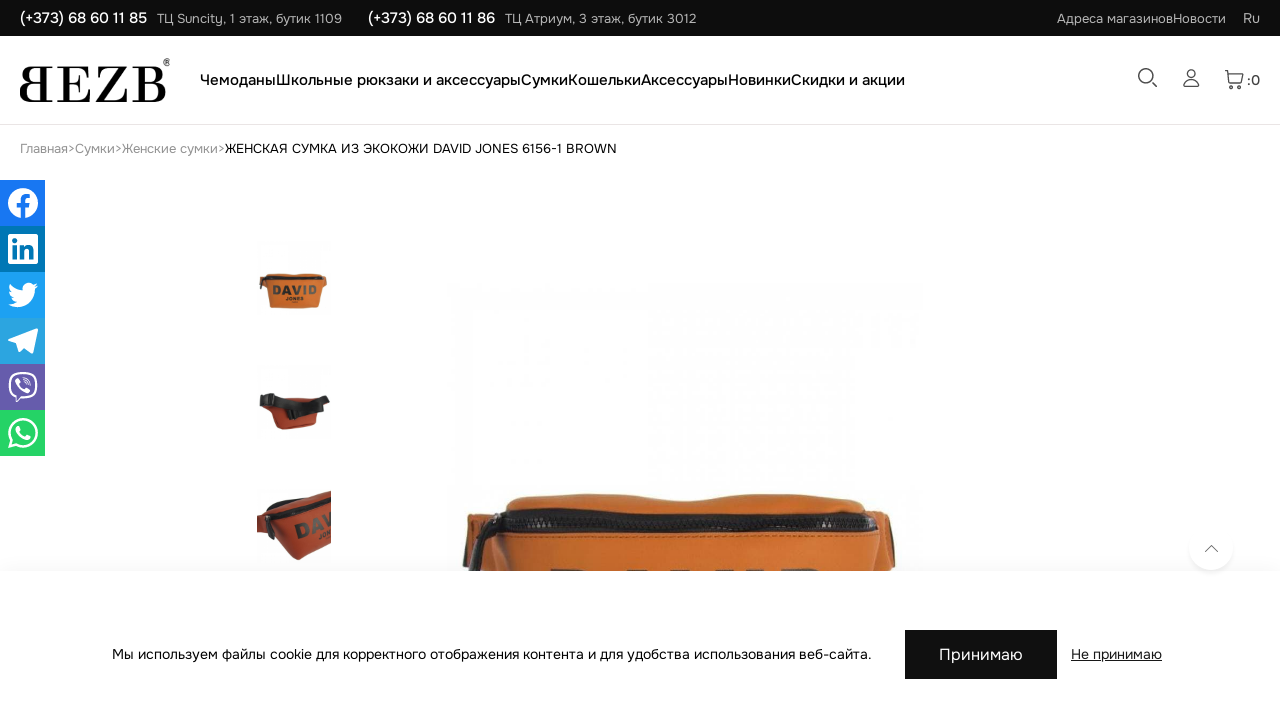

--- FILE ---
content_type: text/html; charset=utf-8
request_url: https://bezbshop.com/zhenskaya-sumka-iz-ekokozhi-david-jones-6156-1-brown/
body_size: 34638
content:
<!DOCTYPE html><html lang="ru"><head> <meta charset="utf-8"/> <meta name="viewport" content="initial-scale=1.0, width=device-width"> <title>ЖЕНСКАЯ СУМКА ИЗ ЭКОКОЖИ DAVID JONES 6156-1 BROWN</title> <meta name="description" content="ЖЕНСКАЯ СУМКА ИЗ ЭКОКОЖИ DAVID JONES 6156-1 BROWN"/> <meta name="keywords" content="ЖЕНСКАЯ СУМКА ИЗ ЭКОКОЖИ DAVID JONES 6156-1 BROWN"/> <meta property="og:type" content="website"/> <meta property="og:title" content="ЖЕНСКАЯ СУМКА ИЗ ЭКОКОЖИ DAVID JONES 6156-1 BROWN"/> <meta property="og:image" content="http://bezbshop.com/images/common/bezb-logo.png"/> <meta name="google-site-verification" content="efLLX6D_lSehc_u6BpMIaeLjPbI0s0R8Zi50Ge0PG9k"/> <meta property="og:url" content="https://bezbshop.com/zhenskaya-sumka-iz-ekokozhi-david-jones-6156-1-brown/"/> <meta property="og:description" content="ЖЕНСКАЯ СУМКА ИЗ ЭКОКОЖИ DAVID JONES 6156-1 BROWN"/> <meta name="yandex-verification" content="02de224ed5030336"/><link rel="preload" href="/lib/jquery/jquery.2.2.2.js" as="script"/><link rel="preload" href="/lib/slick/slick.min.js" as="script"/><link rel="preload" href="/lib/slick/slick.css" as="style"/><link rel="preload" as="image" href="/html/images/logo.png"><link rel="preload" as="style" href="/lib/fa/css/font-awesome.min.css"><link rel="preload" as="style" href="/css/blocks.css"><link rel="preload" as="style" href="/lib/animatecss/animate.css"><link rel="preload" as="script" href="/lib/scroll_to/jquery.scrollTo.js"><link rel="preload" as="script" href="/js/blocks.min.js"><link rel="preload" as="style" href="/lib/nice-select/css/nice-select.css"><link rel="preload" as="script" href="/lib/nice-select/js/jquery.nice-select.min.js"><link rel="preload" as="style" href="/css/ws.css"><link rel="preload" as="style" href="/css/style.css"><link rel="preload" as="style" href="/css/mobile.css"><link rel="preload" as="font" href="/css/fonts/Onest-Regular.ttf"><link rel="preload" as="font" href="/css/fonts/Onest-Medium.ttf"><link rel="preload" as="font" href="/css/fonts/Onest-Bold.ttf"><link rel="preload" as="font" href="/css/fonts/Onest-ExtraBold.ttf"> <script> !function(t,e){"object"==typeof exports&&"undefined"!=typeof module?module.exports=e():"function"==typeof define&&define.amd?define(e):t.lozad=e()}(this,function(){"use strict";var t="undefined"!=typeof document&&document.documentMode,e=function(t){return window&&window[t]},r=["data-iesrc","data-alt","data-src","data-srcset","data-background-image","data-toggle-class"],a={rootMargin:"0px",threshold:0,enableAutoReload:!1,load:function(e){if("picture"===e.nodeName.toLowerCase()){var r=e.querySelector("img"),a=!1;null===r&&(r=document.createElement("img"),a=!0),t&&e.getAttribute("data-iesrc")&&(r.src=e.getAttribute("data-iesrc")),e.getAttribute("data-alt")&&(r.alt=e.getAttribute("data-alt")),a&&e.append(r)}if("video"===e.nodeName.toLowerCase()&&!e.getAttribute("data-src")&&e.children){for(var o=e.children,i=void 0,n=0;n<=o.length-1;n++)(i=o[n].getAttribute("data-src"))&&(o[n].src=i);e.load()}e.getAttribute("data-poster")&&(e.poster=e.getAttribute("data-poster")),e.getAttribute("data-src")&&(e.src=e.getAttribute("data-src")),e.getAttribute("data-srcset")&&e.setAttribute("srcset",e.getAttribute("data-srcset"));var d=",";if(e.getAttribute("data-background-delimiter")&&(d=e.getAttribute("data-background-delimiter")),e.getAttribute("data-background-image"))e.style.backgroundImage="url('"+e.getAttribute("data-background-image").split(d).join("'),url('")+"')";else if(e.getAttribute("data-background-image-set")){var u=e.getAttribute("data-background-image-set").split(d),g=u[0].substr(0,u[0].indexOf(""))||u[0];g=-1===g.indexOf("url(")?"url("+g+")":g,1===u.length?e.style.backgroundImage=g:e.setAttribute("style",(e.getAttribute("style")||"")+"background-image:"+g+";background-image:-webkit-image-set("+u+");background-image:image-set("+u+")")}e.getAttribute("data-toggle-class")&&e.classList.toggle(e.getAttribute("data-toggle-class"))},loaded:function(){}};function o(t){t.setAttribute("data-loaded",!0)}var i=function(t){return"true"===t.getAttribute("data-loaded")},n=function(t){var e=1<arguments.length&&void 0!==arguments[1]?arguments[1]:document;return t instanceof Element?[t]:t instanceof NodeList?t:e.querySelectorAll(t)};return function(){var t,d,u,g=0<arguments.length&&void 0!==arguments[0]?arguments[0]:".lozad",s=1<arguments.length&&void 0!==arguments[1]?arguments[1]:{},c=Object.assign({},a,s),l=c.root,b=c.rootMargin,f=c.threshold,m=c.enableAutoReload,A=c.load,v=c.loaded,h=void 0,p=void 0;e("IntersectionObserver")&&(h=new IntersectionObserver((t=A,d=v,function(e,r){e.forEach(function(e){(0<e.intersectionRatio||e.isIntersecting)&&(r.unobserve(e.target),i(e.target)||(t(e.target),o(e.target),d(e.target)))})}),{root:l,rootMargin:b,threshold:f})),e("MutationObserver")&&m&&(p=new MutationObserver((u=A,function(t){t.forEach(function(t){i(t.target)&&"attributes"===t.type&&-1<r.indexOf(t.attributeName)&&u(t.target)})})));for(var k,y=n(g,l),w=0;w<y.length;w++)(k=y[w]).getAttribute("data-placeholder-background")&&(k.style.background=k.getAttribute("data-placeholder-background"));return{observe:function(){for(var t=n(g,l),e=0;e<t.length;e++)i(t[e])||(h?(p&&m&&p.observe(t[e],{subtree:!0,attributes:!0,attributeFilter:r}),h.observe(t[e])):(A(t[e]),o(t[e]),v(t[e])))},triggerLoad:function(t){i(t)||(A(t),o(t),v(t))},observer:h,mutationObserver:p}}});</script> <script src="/lib/jquery/jquery.2.2.2.js"></script> <!---- Slick -----> <script src="/lib/slick/slick.min.js"></script> <link rel="stylesheet" media="all" href="/lib/slick/slick.css"/> <!---- Slick -----> <script> var close__btn='Закрыть';</script> <meta name="theme-color" content="#ccb88c"> <link rel="apple-touch-startup-image" href="/favicon.ico"> <link rel="icon" href="/favicon.ico" type="image/x-icon"> <link rel="shortcut icon" href="/favicon.ico" type="image/x-icon">  <!-- Google Tag Manager --> <script>(function(w,d,s,l,i){w[l]=w[l]||[];w[l].push({'gtm.start':new Date().getTime(),event:'gtm.js'});var f=d.getElementsByTagName(s)[0], j=d.createElement(s),dl=l!='dataLayer'?'&l='+l:'';j.async=true;j.src='https://www.googletagmanager.com/gtm.js?id='+i+dl;f.parentNode.insertBefore(j,f)})(window,document,'script','dataLayer','GTM-MQQNF62');</script> <!-- End Google Tag Manager --> <script defer src="https://www.googletagmanager.com/gtag/js?id=G-MNH4HJQDMN"></script> <script> window.dataLayer=window.dataLayer || [];function gtag(){dataLayer.push(arguments)}gtag('js', new Date());gtag('config', 'G-MNH4HJQDMN');/*dataLayer.push({'event':'test_event', 'debug_mode':true});*/ </script> </head><body><!-- Google Tag Manager (noscript) --><noscript><iframe src="https://www.googletagmanager.com/ns.html?id=GTM-MQQNF62" height="0" width="0" style="display:none;visibility:hidden"></iframe></noscript><!-- End Google Tag Manager (noscript) --><div id="shadowwhite" style="position:fixed;top:0px;left:0px;z-index:99999999999999;background:#fff;width:100%;height:100%"></div><script>var DOMReady=function(a, b, c){b=document, c='addEventListener';b[c] ? b[c]('DOMContentLoaded', a) :window.attachEvent('onload', a)};DOMReady(function(){setTimeout(function(){var shadowwhite=document.getElementById('shadowwhite');shadowwhite.parentElement.removeChild(shadowwhite)},100)});</script><noscript><img src="https://mc.yandex.ru/watch/47961938" style="position:absolute;left:-9999px;" alt="yandex"/></noscript><noscript><img height="1" width="1" style="display:none" src="https://www.facebook.com/tr?id=1531874303547640&ev=PageView&noscript=1" alt="facebook"/></noscript><div itemscope="" itemtype="https://schema.org/Organization" style="display:none;"> <meta itemprop="name" content="Bezbshop"> <link itemprop="url" href="http://bezbshop.com/"> <link itemprop="logo" href="http://bezbshop.com/images/common/bezb-logo.png"> <meta itemprop="image" content="http://bezbshop.com/images/common/bezb-logo.png"> <meta itemprop="description" content="ЖЕНСКАЯ СУМКА ИЗ ЭКОКОЖИ DAVID JONES 6156-1 BROWN"> <meta itemprop="email" content="bezbshop@gmail.COM"> <div itemprop="address" itemscope="" itemtype="https://schema.org/PostalAddress"> <meta itemprop="addressLocality" content="Молдова, Кишинев"> <meta itemprop="postalCode" content="MD - 2068"> <meta itemprop="streetAddress" content="УЛИЦА АЛБИШОАРА 4. ТЦ АТРИУМ ЭТ.3 БУТИК.3012"> </div> <meta itemprop="telephone" content="+(373) 68601186"></div><script> var window__width=$(window).width();var sld_cnt=5;if(window__width >=1341){sld_cnt=5}if(window__width < 1341 && window__width >=1061){sld_cnt=4}if(window__width < 1061 && window__width >=821){sld_cnt=3}if(window__width < 821 && window__width >=566){sld_cnt=2}if(window__width < 566){sld_cnt=1}</script><!---- header ----><div class="header"> <div class="header_top"> <div class="container"> <div class="header_top_block"> <div class="header_top_left"> <div class="header_phone_address"> <a href="tel:(+373) 68 60 11 85" class="header_phone"> (+373) 68 60 11 85 </a> <div class="header_address"> ТЦ Suncity, 1 этаж, бутик 1109 </div> </div> <div class="header_phone_address"> <a href="tel:(+373) 68 60 11 86" class="header_phone"> (+373) 68 60 11 86 </a> <div class="header_address"> ТЦ Атриум, 3 этаж, бутик 3012 </div> </div> </div> <div class="header_top_right"> <div class="header_right_link"> <a href="/kontakty/" class="header_right_link_line"> Адреса магазинов </a> <a href="/novosti/" class="header_right_link_line"> Новости </a> </div> <div class="header_lang_block"> <select class="header_lang_select" onchange="location.href=$(this).val()"> <option selected value="/zhenskaya-sumka-iz-ekokozhi-david-jones-6156-1-brown/"> Ru </option> <option value="/geanta-pt-dame-pe-talie-david-jones-6156-1t-brown/"> Ro </option> <option value="/geanta-pt-dame-pe-talie-david-jones-6156-1t-brown/new/"> En </option> </select> </div> </div> </div> </div> </div> <div class="header_bottom"> <div class="container"> <div class="header_bottom_block"> <div class="header_bottom_left"> <a href="/" class="header_bottom_logo"> <img src="/html/images/logo.png"> </a> <div class="header_bottom_ul"> <div class="header_bottom_li_block"> <a href="/chemodany/new/" class="header_bottom_li"> Чемоданы </a> <div class="header_bottom_li_modal_space"> <div class="header_bottom_li_modal_block"> <div class="children_category_block"> <a href="/chemodany/"> Чемоданы </a> </div> <div class="children_category_block"> <a href="/sakvoyazhi-i-dorozhnye-sumki/"> Саквояжи и дорожные сумки </a> </div> <div class="children_category_block"> <a href="/chehly-dlya-chemodanov/"> Чехлы для чемоданов </a> </div> <div class="children_category_block"> <a href="/aksessuary-dlya-puteshestvij/"> Аксессуары для путешествий </a> </div> <div class="children_category_block"> <a href="/chemodany-dlya-detej/"> Чемоданы для детей </a> </div> <div class="children_category_block"> <a href="/kejs-pilot/"> Кейс-пилот </a> </div> </div> </div> </div> <div class="header_bottom_li_block"> <a href="/shkolinye-ryukzaki-i-aksessuary/" class="header_bottom_li"> Школьные рюкзаки и аксессуары </a> <div class="header_bottom_li_modal_space"> <div class="header_bottom_li_modal_block"> <div class="children_category_block"> <a href="/shkolinye-ryukzaki/"> Школьные рюкзаки </a> </div> <div class="children_category_block"> <a href="/sumki-pod-smennuyu-obuvi/"> Сумки под сменную обувь </a> </div> <div class="children_category_block"> <a href="/penaly/"> Пеналы </a> </div> <div class="children_category_block"> <a href="/detskie-zonty/"> Детские зонты </a> </div> <div class="children_category_block"> <a href="/fartuki/"> Фартуки </a> </div> <div class="children_category_block"> <a href="/zhenskie-ryukzaki/"> Женские Рюкзаки </a> </div> <div class="children_category_block"> <a href="/lanchboksy-i-butylki/"> Ланчбоксы и бутылки </a> </div> <div class="children_category_block"> <a href="/biznes-ryukzaki-snowball/"> Бизнес рюкзаки </a> </div> <div class="children_category_block"> <a href="/shkolinye-ryukzaki-na-kolesah-snowball/"> Школьные рюкзаки на колесах Snowball </a> </div> <div class="children_category_block"> <a href="/bananki/"> Бананки </a> </div> <div class="children_category_block"> <a href="/aksessuary-dlya-shkoly/"> Аксессуары для школы </a> </div> <div class="children_category_block"> <a href="/detskie-kosheliki-/"> Детские кошельки </a> </div> <div class="children_category_block"> <a href="/doshkolinye-ryukzaki/"> Дошкольные рюкзаки </a> </div> </div> </div> </div> <div class="header_bottom_li_block"> <a href="/sumki/" class="header_bottom_li"> Сумки </a> <div class="header_bottom_li_modal_space"> <div class="header_bottom_li_modal_block"> <div class="children_category_block"> <a href="/muzhskie-sumki/"> Мужские сумки </a> </div> <div class="children_category_block"> <a href="/zhenskie-sumki/"> Женские сумки </a> </div> <div class="children_category_block"> <a href="/barsetki/"> Барсетки </a> </div> </div> </div> </div> <div class="header_bottom_li_block"> <a href="/kosheliki/" class="header_bottom_li"> Кошельки </a> <div class="header_bottom_li_modal_space"> <div class="header_bottom_li_modal_block"> <div class="children_category_block"> <a href="/muzhskie-kosheliki/"> Мужские Кошельки </a> </div> <div class="children_category_block"> <a href="/zhenskie-kosheliki/"> Женские Кошельки </a> </div> </div> </div> </div> <div class="header_bottom_li_block"> <a href="/aksessuary/" class="header_bottom_li"> Аксессуары </a> <div class="header_bottom_li_modal_space"> <div class="header_bottom_li_modal_block"> <div class="children_category_block"> <a href="/remni/"> Ремни </a> </div> <div class="children_category_block"> <a href="/klyuchnicy/"> Ключницы </a> </div> <div class="children_category_block"> <a href="/vizitnicy/"> Визитницы </a> </div> <div class="children_category_block"> <a href="/avtodokumentnicy/"> Автодокументницы </a> </div> <div class="children_category_block"> <a href="/braslety/"> Браслеты </a> </div> <div class="children_category_block"> <a href="/punga-cosmetica/"> Pungă cosmetică </a> </div> <div class="children_category_block"> <a href="/zonty/"> Зонты </a> </div> </div> </div> </div> <div class="header_bottom_li_block"> <a href="/novinki/" class="header_bottom_li"> Новинки </a> <div class="header_bottom_li_modal_space"> </div> </div> <div class="header_bottom_li_block"> <a href="/skidki-i-akcii/" class="header_bottom_li"> Скидки и акции </a> </div> </div> <div class="header_mobile_switch" onclick="$('.mobile_header').toggleClass('active');"> <svg width="25" height="18" viewBox="0 0 19 13" fill="none" xmlns="http://www.w3.org/2000/svg"> <path d="M18.05 1.85714H5.7C5.44804 1.85714 5.20641 1.75931 5.02825 1.58517C4.85009 1.41103 4.75 1.17484 4.75 0.928571C4.75 0.682299 4.85009 0.446113 5.02825 0.271972C5.20641 0.0978315 5.44804 0 5.7 0H18.05C18.302 0 18.5436 0.0978315 18.7218 0.271972C18.8999 0.446113 19 0.682299 19 0.928571C19 1.17484 18.8999 1.41103 18.7218 1.58517C18.5436 1.75931 18.302 1.85714 18.05 1.85714ZM19 6.5C19 6.25373 18.8999 6.01754 18.7218 5.8434C18.5436 5.66926 18.302 5.57143 18.05 5.57143H0.95C0.698044 5.57143 0.456408 5.66926 0.278249 5.8434C0.100089 6.01754 0 6.25373 0 6.5C0 6.74627 0.100089 6.98246 0.278249 7.1566C0.456408 7.33074 0.698044 7.42857 0.95 7.42857H18.05C18.302 7.42857 18.5436 7.33074 18.7218 7.1566C18.8999 6.98246 19 6.74627 19 6.5ZM19 12.0714C19 11.8252 18.8999 11.589 18.7218 11.4148C18.5436 11.2407 18.302 11.1429 18.05 11.1429H9.5C9.24804 11.1429 9.00641 11.2407 8.82825 11.4148C8.65009 11.589 8.55 11.8252 8.55 12.0714C8.55 12.3177 8.65009 12.5539 8.82825 12.728C9.00641 12.9022 9.24804 13 9.5 13H18.05C18.302 13 18.5436 12.9022 18.7218 12.728C18.8999 12.5539 19 12.3177 19 12.0714Z" fill="#0D0D0D"></path> </svg> </div> </div> <div class="header_bottom_right"> <div class="header_search_block"> <span onclick="$(this).parent().find('.header_search_modal_block').toggleClass('active')"> <svg width="19" height="19" viewBox="0 0 19 19" fill="none" xmlns="http://www.w3.org/2000/svg"> <g clip-path="url(#clip0_28_1704)"> <path d="M7.83135 15.6482C3.51713 15.6482 0.00726318 12.1383 0.00726318 7.82409C0.00726318 3.50986 3.51713 0 7.83135 0C12.1456 0 15.6554 3.50986 15.6554 7.82409C15.6554 12.1383 12.1456 15.6482 7.83135 15.6482ZM7.83135 1.48324C4.33498 1.48324 1.4905 4.32772 1.4905 7.82409C1.4905 11.3205 4.33498 14.1649 7.83135 14.1649C11.3277 14.1649 14.1722 11.3205 14.1722 7.82409C14.1722 4.32772 11.3277 1.48324 7.83135 1.48324ZM18.7755 18.7828C19.0651 18.4931 19.0651 18.0235 18.7755 17.7339L15.4568 14.4152C15.1672 14.1256 14.6976 14.1256 14.408 14.4152C14.1184 14.7048 14.1184 15.1744 14.408 15.464L17.7267 18.7828C17.8715 18.9276 18.0613 19 18.2511 19C18.441 19 18.6307 18.9276 18.7755 18.7828Z" fill="#4D4D4D"/> </g> <defs> <clipPath id="clip0_28_1704"> <rect width="19" height="19" fill="white"/> </clipPath> </defs> </svg> </span> <form action="/poisk-po-sajtu/" class="header_search_modal_block"> <div class="header_search_modal_form_block"> <input name="search" id="header_search" onkeyup="search_list()" required autocomplete="off" > <button> <svg width="16" height="16" viewBox="0 0 19 19" fill="none" xmlns="http://www.w3.org/2000/svg"> <g clip-path="url(#clip0_28_1704)"> <path d="M7.83135 15.6482C3.51713 15.6482 0.00726318 12.1383 0.00726318 7.82409C0.00726318 3.50986 3.51713 0 7.83135 0C12.1456 0 15.6554 3.50986 15.6554 7.82409C15.6554 12.1383 12.1456 15.6482 7.83135 15.6482ZM7.83135 1.48324C4.33498 1.48324 1.4905 4.32772 1.4905 7.82409C1.4905 11.3205 4.33498 14.1649 7.83135 14.1649C11.3277 14.1649 14.1722 11.3205 14.1722 7.82409C14.1722 4.32772 11.3277 1.48324 7.83135 1.48324ZM18.7755 18.7828C19.0651 18.4931 19.0651 18.0235 18.7755 17.7339L15.4568 14.4152C15.1672 14.1256 14.6976 14.1256 14.408 14.4152C14.1184 14.7048 14.1184 15.1744 14.408 15.464L17.7267 18.7828C17.8715 18.9276 18.0613 19 18.2511 19C18.441 19 18.6307 18.9276 18.7755 18.7828Z" fill="#4D4D4D"/> </g> <defs> <clipPath id="clip0_28_1704"> <rect width="19" height="19" fill="white"/> </clipPath> </defs> </svg> </button> <div class="header_search_list_block"> <div class="header_search_list" id="header_search_list"> <div class="header_search_line"> <div class="header_search_line_img"> <img src="https://cdn.bezb.megatel.md/images/260x260/fe1a7153-e338-11ed-bbbc-00155d06e0e7.jpg.webp" > </div> <div class="header_search_line_info"> <div class="header_search_line_code"> ID:SET WINGS 6802-2 COFFE </div> <div class="header_search_line_title"> Комплект чемоданов из Ткани! ПОЛЬСКИЕ Ударостойкиe ! </div> </div> </div> <div class="header_search_line"> <div class="header_search_line_img"> <img src="https://cdn.bezb.megatel.md/images/260x260/fe1a7153-e338-11ed-bbbc-00155d06e0e7.jpg.webp" > </div> <div class="header_search_line_info"> <div class="header_search_line_code"> ID:SET WINGS 6802-2 COFFE </div> <div class="header_search_line_title"> Комплект чемоданов из Ткани! ПОЛЬСКИЕ Ударостойкиe ! </div> </div> </div> <div class="header_search_line"> <div class="header_search_line_img"> <img src="https://cdn.bezb.megatel.md/images/260x260/fe1a7153-e338-11ed-bbbc-00155d06e0e7.jpg.webp" > </div> <div class="header_search_line_info"> <div class="header_search_line_code"> ID:SET WINGS 6802-2 COFFE </div> <div class="header_search_line_title"> Комплект чемоданов из Ткани! ПОЛЬСКИЕ Ударостойкиe ! </div> </div> </div> <div class="header_search_line"> <div class="header_search_line_more"> <a> увидеть всё </a> </div> </div> </div> </div> </div> </form> </div> <div class="header_auth_block"> <span onclick="$(this).parent().find('.header_auth_links').toggleClass('active')"> <svg width="17" height="18" viewBox="0 0 17 18" fill="none" xmlns="http://www.w3.org/2000/svg"> <path d="M8.21872 9.08539C9.10028 9.08539 9.96204 8.82398 10.695 8.33421C11.428 7.84444 11.9993 7.14831 12.3367 6.33386C12.674 5.5194 12.7623 4.6232 12.5903 3.75858C12.4183 2.89396 11.9938 2.09975 11.3705 1.4764C10.7471 0.85304 9.95291 0.428529 9.08828 0.256545C8.22366 0.0845614 7.32746 0.17283 6.51301 0.510188C5.69855 0.847546 5.00242 1.41884 4.51266 2.15183C4.02289 2.88482 3.76147 3.74658 3.76147 4.62814C3.76282 5.80987 4.23286 6.9428 5.06846 7.7784C5.90406 8.61401 7.037 9.08404 8.21872 9.08539ZM8.21872 1.4444C8.8484 1.4444 9.46395 1.63112 9.98751 1.98096C10.5111 2.33079 10.9191 2.82802 11.1601 3.40978C11.4011 3.99153 11.4641 4.63168 11.3413 5.24926C11.2184 5.86685 10.9152 6.43414 10.47 6.87939C10.0247 7.32465 9.45742 7.62787 8.83984 7.75072C8.22225 7.87356 7.58211 7.81051 7.00035 7.56954C6.4186 7.32857 5.92137 6.9205 5.57153 6.39694C5.2217 5.87337 5.03497 5.25783 5.03497 4.62814C5.03598 3.78407 5.37174 2.97486 5.96859 2.37801C6.56544 1.78116 7.37465 1.44541 8.21872 1.4444Z" fill="#4D4D4D"/> <path d="M16.1291 15.5355C15.5816 13.8727 14.5209 12.4265 13.0995 11.4047C11.6781 10.383 9.96923 9.8384 8.21873 9.84928C6.46823 9.8384 4.75938 10.383 3.33798 11.4047C1.91657 12.4265 0.855855 13.8727 0.308393 15.5355C0.216808 15.8145 0.193469 16.1115 0.240334 16.4014C0.287199 16.6913 0.402901 16.9658 0.577738 17.2018C0.756633 17.4482 0.99116 17.6489 1.26224 17.7875C1.53332 17.9261 1.8333 17.9988 2.13777 17.9997H14.2997C14.6042 17.9988 14.9041 17.9261 15.1752 17.7875C15.4463 17.6489 15.6808 17.4482 15.8597 17.2018C16.0346 16.9658 16.1503 16.6913 16.1971 16.4014C16.244 16.1115 16.2206 15.8145 16.1291 15.5355ZM14.8301 16.4536C14.7694 16.5376 14.6897 16.6061 14.5975 16.6535C14.5054 16.7008 14.4033 16.7257 14.2997 16.7262H2.13777C2.03414 16.7257 1.93208 16.7008 1.83991 16.6535C1.74773 16.6061 1.66805 16.5376 1.60736 16.4536C1.55149 16.38 1.51426 16.2939 1.49885 16.2028C1.48344 16.1117 1.4903 16.0182 1.51885 15.9302C1.99259 14.5289 2.89379 13.3114 4.09564 12.449C5.29749 11.5867 6.73949 11.1228 8.21873 11.1228C9.69796 11.1228 11.14 11.5867 12.3418 12.449C13.5437 13.3114 14.4449 14.5289 14.9186 15.9302C14.9472 16.0182 14.954 16.1117 14.9386 16.2028C14.9232 16.2939 14.886 16.38 14.8301 16.4536Z" fill="#4D4D4D"/> </svg> </span> <div class="header_auth_links"> <div onclick="open_modal('reg')" class="header_auth_li"> Регистрация </div> <div onclick="open_modal('auth')" class="header_auth_li"> Авторизация </div> </div> </div> <a href="/korzina/" class="header_bascket_block"> <svg width="19" height="20" viewBox="0 0 19 20" fill="none" xmlns="http://www.w3.org/2000/svg"> <path fill-rule="evenodd" clip-rule="evenodd" d="M2.64799 7.63401C2.36039 4.86792 2.0362 1.74974 1.9895 1.2995H0.641775C0.287515 1.2995 0 1.00841 0 0.649749C0 0.291088 0.287515 0 0.641775 0H2.5671C2.89569 0 3.17101 0.250803 3.20567 0.582176L3.48291 3.24875H17.1758C17.5654 3.24875 17.9293 3.42483 18.1744 3.73151C18.4196 4.03754 18.5133 4.43454 18.4318 4.82049L16.8902 12.1035C16.7009 12.9963 15.909 13.6447 15.0073 13.6447H5.00649C4.01815 13.6447 3.19476 12.8943 3.09143 11.8995C3.03494 11.3558 2.85054 9.58222 2.64799 7.63401ZM15.6349 11.8313L17.1758 4.54825H3.61769L4.36792 11.7637C4.40258 12.0951 4.67662 12.3452 5.00649 12.3452H15.0066C15.3076 12.3452 15.5714 12.1289 15.6349 11.8313ZM4.01316 17.2566C4.01316 18.3629 4.91344 19.2632 6.01974 19.2632C7.12603 19.2632 8.02632 18.3629 8.02632 17.2566C8.02632 16.1503 7.12603 15.25 6.01974 15.25C4.91344 15.25 4.01316 16.1503 4.01316 17.2566ZM6.6886 17.2566C6.6886 17.6251 6.38828 17.9254 6.01974 17.9254C5.6512 17.9254 5.35088 17.6251 5.35088 17.2566C5.35088 16.888 5.6512 16.5877 6.01974 16.5877C6.38828 16.5877 6.6886 16.888 6.6886 17.2566ZM16.0526 17.2566C16.0526 16.1503 15.1523 15.25 14.0461 15.25C12.9398 15.25 12.0395 16.1503 12.0395 17.2566C12.0395 18.3629 12.9398 19.2632 14.0461 19.2632C15.1523 19.2632 16.0526 18.3629 16.0526 17.2566ZM13.3772 17.2566C13.3772 16.888 13.6775 16.5877 14.0461 16.5877C14.4146 16.5877 14.7149 16.888 14.7149 17.2566C14.7149 17.6251 14.4146 17.9254 14.0461 17.9254C13.6775 17.9254 13.3772 17.6251 13.3772 17.2566Z" fill="#4D4D4D"/> </svg> <span> :0 </span> </a> </div> </div> </div> </div></div><div class="mobile_header"> <div class="mobile_header_block"> <div class="header_bottom_ul"> <div class="header_bottom_li_block"> <a href="/chemodany/new/" class="header_bottom_li"> Чемоданы </a> <div class="header_subcat_switcher" onclick="toggleMobileSubcat($(this))"> <span class="default_span"> + </span> <span class="active_span"> - </span> </div> <div class="header_bottom_li_modal_space"> <div class="header_bottom_li_modal_block"> <div class="children_category_block"> <a href="/chemodany/"> Чемоданы </a> </div> <div class="children_category_block"> <a href="/sakvoyazhi-i-dorozhnye-sumki/"> Саквояжи и дорожные сумки </a> </div> <div class="children_category_block"> <a href="/chehly-dlya-chemodanov/"> Чехлы для чемоданов </a> </div> <div class="children_category_block"> <a href="/aksessuary-dlya-puteshestvij/"> Аксессуары для путешествий </a> </div> <div class="children_category_block"> <a href="/chemodany-dlya-detej/"> Чемоданы для детей </a> </div> <div class="children_category_block"> <a href="/kejs-pilot/"> Кейс-пилот </a> </div> </div> </div> </div> <div class="header_bottom_li_block"> <a href="/shkolinye-ryukzaki-i-aksessuary/" class="header_bottom_li"> Школьные рюкзаки и аксессуары </a> <div class="header_subcat_switcher" onclick="toggleMobileSubcat($(this))"> <span class="default_span"> + </span> <span class="active_span"> - </span> </div> <div class="header_bottom_li_modal_space"> <div class="header_bottom_li_modal_block"> <div class="children_category_block"> <a href="/shkolinye-ryukzaki/"> Школьные рюкзаки </a> </div> <div class="children_category_block"> <a href="/sumki-pod-smennuyu-obuvi/"> Сумки под сменную обувь </a> </div> <div class="children_category_block"> <a href="/penaly/"> Пеналы </a> </div> <div class="children_category_block"> <a href="/detskie-zonty/"> Детские зонты </a> </div> <div class="children_category_block"> <a href="/fartuki/"> Фартуки </a> </div> <div class="children_category_block"> <a href="/zhenskie-ryukzaki/"> Женские Рюкзаки </a> </div> <div class="children_category_block"> <a href="/lanchboksy-i-butylki/"> Ланчбоксы и бутылки </a> </div> <div class="children_category_block"> <a href="/biznes-ryukzaki-snowball/"> Бизнес рюкзаки </a> </div> <div class="children_category_block"> <a href="/shkolinye-ryukzaki-na-kolesah-snowball/"> Школьные рюкзаки на колесах Snowball </a> </div> <div class="children_category_block"> <a href="/bananki/"> Бананки </a> </div> <div class="children_category_block"> <a href="/aksessuary-dlya-shkoly/"> Аксессуары для школы </a> </div> <div class="children_category_block"> <a href="/detskie-kosheliki-/"> Детские кошельки </a> </div> <div class="children_category_block"> <a href="/doshkolinye-ryukzaki/"> Дошкольные рюкзаки </a> </div> </div> </div> </div> <div class="header_bottom_li_block"> <a href="/sumki/" class="header_bottom_li"> Сумки </a> <div class="header_subcat_switcher" onclick="toggleMobileSubcat($(this))"> <span class="default_span"> + </span> <span class="active_span"> - </span> </div> <div class="header_bottom_li_modal_space"> <div class="header_bottom_li_modal_block"> <div class="children_category_block"> <a href="/muzhskie-sumki/"> Мужские сумки </a> </div> <div class="children_category_block"> <a href="/zhenskie-sumki/"> Женские сумки </a> </div> <div class="children_category_block"> <a href="/barsetki/"> Барсетки </a> </div> </div> </div> </div> <div class="header_bottom_li_block"> <a href="/kosheliki/" class="header_bottom_li"> Кошельки </a> <div class="header_subcat_switcher" onclick="toggleMobileSubcat($(this))"> <span class="default_span"> + </span> <span class="active_span"> - </span> </div> <div class="header_bottom_li_modal_space"> <div class="header_bottom_li_modal_block"> <div class="children_category_block"> <a href="/muzhskie-kosheliki/"> Мужские Кошельки </a> </div> <div class="children_category_block"> <a href="/zhenskie-kosheliki/"> Женские Кошельки </a> </div> </div> </div> </div> <div class="header_bottom_li_block"> <a href="/aksessuary/" class="header_bottom_li"> Аксессуары </a> <div class="header_subcat_switcher" onclick="toggleMobileSubcat($(this))"> <span class="default_span"> + </span> <span class="active_span"> - </span> </div> <div class="header_bottom_li_modal_space"> <div class="header_bottom_li_modal_block"> <div class="children_category_block"> <a href="/remni/"> Ремни </a> </div> <div class="children_category_block"> <a href="/klyuchnicy/"> Ключницы </a> </div> <div class="children_category_block"> <a href="/vizitnicy/"> Визитницы </a> </div> <div class="children_category_block"> <a href="/avtodokumentnicy/"> Автодокументницы </a> </div> <div class="children_category_block"> <a href="/braslety/"> Браслеты </a> </div> <div class="children_category_block"> <a href="/punga-cosmetica/"> Pungă cosmetică </a> </div> <div class="children_category_block"> <a href="/zonty/"> Зонты </a> </div> </div> </div> </div> <div class="header_bottom_li_block"> <a href="/novinki/" class="header_bottom_li"> Новинки </a> </div> <div class="header_bottom_li_block"> <a href="/skidki-i-akcii/" class="header_bottom_li"> Скидки и акции </a> </div> </div> </div></div><!---- header ----><div class="page_block"> <div class="container"> <div class="breadcrumbs"> <a href="/" class="breadcrumbs_line"> Главная </a> <div class="breadcrumbs_line"> > </div> <a href="/sumki/" class="breadcrumbs_line"> Сумки </a> <div class="breadcrumbs_line"> > </div> <a href="/zhenskie-sumki/" class="breadcrumbs_line"> Женские сумки </a> <div class="breadcrumbs_line"> > </div> <a href="" class="breadcrumbs_line_active"> ЖЕНСКАЯ СУМКА ИЗ ЭКОКОЖИ DAVID JONES 6156-1 BROWN </a> </div></div> <div class="container"> <div class="details_top_wrapper"> <div class="details_left"> <div class="details_nav_slider_space"> <div class="details_nav_arrow details_nav_prev"> <svg width="13" height="8" viewBox="0 0 13 8" fill="none" xmlns="http://www.w3.org/2000/svg"> <path d="M13 6.49987C13 6.6318 12.9501 6.76374 12.8496 6.8643C12.6484 7.06542 12.3226 7.06542 12.1215 6.8643L6.5006 1.24339L0.878895 6.8643C0.677775 7.06542 0.35196 7.06542 0.15084 6.8643C-0.05028 6.66318 -0.05028 6.33736 0.15084 6.13624L6.13617 0.150908C6.33729 -0.0502114 6.66311 -0.0502114 6.86423 0.150908L12.8496 6.13624C12.9501 6.236 13 6.36793 13 6.49987Z" fill="#6A6A6A"/> </svg> </div> <div class="details_nav_slider_block"> <div class="details_nav_slider"> <div class="details_nav_slide" onclick="goToNavSlide($(this))"> <img src="https://images.bezbshop.com/images/0ed8b102-06e2-11ea-8116-f13b2f1f8af4.jpg"> </div> <div class="details_nav_slide" onclick="goToNavSlide($(this))"> <img src="https://images.bezbshop.com/images/d19e5747-0f56-11ea-8116-f13b2f1f8af4.jpg"> </div> <div class="details_nav_slide" onclick="goToNavSlide($(this))"> <img src="https://images.bezbshop.com/images/d19e5748-0f56-11ea-8116-f13b2f1f8af4.jpg"> </div> </div> </div> <div class="details_nav_arrow details_nav_next"> <svg width="13" height="8" viewBox="0 0 13 8" fill="none" xmlns="http://www.w3.org/2000/svg"> <path d="M13 0.51527C13 0.383335 12.9501 0.2514 12.8496 0.15084C12.6484 -0.05028 12.3226 -0.05028 12.1215 0.15084L6.5006 5.77174L0.878895 0.15084C0.677775 -0.05028 0.35196 -0.05028 0.15084 0.15084C-0.05028 0.35196 -0.05028 0.677775 0.15084 0.878895L6.13617 6.86423C6.33729 7.06535 6.66311 7.06535 6.86423 6.86423L12.8496 0.878895C12.9501 0.779139 13 0.647204 13 0.51527Z" fill="#6A6A6A"/> </svg> </div> </div> <div class="details_slider_block"> <div class="details_slider"> <div class="details_slide"> <a data-lightbox="glr" href="https://images.bezbshop.com/images/0ed8b102-06e2-11ea-8116-f13b2f1f8af4.jpg"> <img src="https://images.bezbshop.com/images/0ed8b102-06e2-11ea-8116-f13b2f1f8af4.jpg"> </a> </div> <div class="details_slide"> <a data-lightbox="glr" href="https://images.bezbshop.com/images/d19e5747-0f56-11ea-8116-f13b2f1f8af4.jpg"> <img src="https://images.bezbshop.com/images/d19e5747-0f56-11ea-8116-f13b2f1f8af4.jpg"> </a> </div> <div class="details_slide"> <a data-lightbox="glr" href="https://images.bezbshop.com/images/d19e5748-0f56-11ea-8116-f13b2f1f8af4.jpg"> <img src="https://images.bezbshop.com/images/d19e5748-0f56-11ea-8116-f13b2f1f8af4.jpg"> </a> </div> </div> </div> </div> <div class="details_right"> <div class="details_free_del_block"> </div> <div class="details_code"> ID:DAVID JONES 6156-1T BROWN </div> <div class="details_title"> ЖЕНСКАЯ СУМКА ИЗ ЭКОКОЖИ DAVID JONES 6156-1 BROWN </div> <div class="details_header_review_block"> <div class="details_header_note"> <svg width="15" height="15" viewBox="0 0 15 15" fill="none" xmlns="http://www.w3.org/2000/svg"> <path d="M10.3565 9.26384L15 5.70346H9.2585L7.5 0L5.7415 5.70346H0L4.6435 9.26384L2.875 15L7.5 11.4539L12.125 15L10.3565 9.26384Z" fill="#FF711C"/> </svg> 0.0 </div> <div class="details_header_reviews"> <a id="reviews_href" href="#reviews">0 отзыва</a> <span class="separator">|</span> <span onclick="open_modal('add_review')">Оставить отзыв</span> </div> </div> <div class="details_header_price"> <span class="price"> 490 MDL </span> </div> <div class="details_count_info"> <input id="elem_id" value="3192" hidden> <input id="client_id" value="0" hidden> <div class="details_count_info_header"> <div class="add_to_cart_btn"> <div class="cart_btn minus disabled" onclick="minus($(this))"> - </div> <span class="count" id="details_count" > 1 </span> <div class="cart_btn plus" onclick="plus($(this))"> + </div> </div> <div class="details_aviable"> Нет в наличии </div> </div> <div class="details_buttons_block"> <div class="details_add_to disabled_btn" onclick="add_elem_qty_to_cart('3192','0')"> добавить в корзину </div> <div class="details_fast_click disabled_btn" > купить в один клик </div> <div class="check_magaz_btn disabled_btn" > Наличие в сети магазинов </div> </div> </div> <div class="details_desc_block hidden"> Материал:высококачественная экокожа<br/>Закрывается на замок<br/>Кармашек для телефона<br/>Карман внутри<br/>Размеры:24/10/14 см </div> <div class="details_desc_btn" onclick="$('.details_desc_block').toggleClass('hidden');$(this).toggleClass('active');"> <span class="active_span">Скрыть </span> <span class="default_span"> Все описание </span> <svg width="7" height="4" viewBox="0 0 7 4" fill="none" xmlns="http://www.w3.org/2000/svg"> <path d="M7 0.277453C7 0.206411 6.97314 0.135369 6.919 0.0812216C6.8107 -0.0270739 6.63526 -0.0270739 6.52697 0.0812216L3.50032 3.10786L0.473251 0.0812216C0.364956 -0.0270739 0.189517 -0.0270739 0.0812216 0.0812216C-0.0270739 0.189517 -0.0270739 0.364956 0.0812216 0.473251L3.30409 3.69612C3.41239 3.80442 3.58783 3.80442 3.69612 3.69612L6.919 0.473251C6.97314 0.419537 7 0.348495 7 0.277453Z" fill="#6A6A6A"/> </svg> </div> </div> </div> </div> <div class="details_add_items_wrapper"> <div class="container"> <div class="category_section_title"> Сопутствующие товары </div> <div class="category_slider_block"> <div class="category_slider_prev category_slider_prev_add"> <svg width="8" height="13" viewBox="0 0 8 13" fill="none" xmlns="http://www.w3.org/2000/svg"> <path d="M6.49938 13C6.63131 13 6.76325 12.9501 6.86381 12.8496C7.06493 12.6484 7.06493 12.3226 6.86381 12.1215L1.2429 6.5006L6.86381 0.878895C7.06493 0.677775 7.06493 0.35196 6.86381 0.15084C6.66269 -0.05028 6.33687 -0.05028 6.13575 0.15084L0.15042 6.13617C-0.0506997 6.33729 -0.0506997 6.66311 0.15042 6.86423L6.13575 12.8496C6.23551 12.9501 6.36744 13 6.49938 13Z" fill="#6A6A6A"/> </svg> </div> <div class="category_slider" id="category_slider_add"> <div class="category_slide"> <!---- item ----><a href="/zhenskaya-sumochka-david-jones-td013-dbrown/" class="item_block"> <div class="item_block_img"> <img class="lozad" src="[data-uri]" data-src="https://cdn.bezb.megatel.md/images/260x260/bcbed14b-5081-11ea-811c-f4f2e8a6c8e7.jpg.webp" > <div class="item_block_fast_view" onclick="event.preventDefault();fast_view('3357')"> <svg width="16" height="13" viewBox="0 0 16 13" fill="none" xmlns="http://www.w3.org/2000/svg"> <path d="M15.9399 6.09524C14.3358 2.32582 11.2882 0 8 0C4.71178 0 1.66416 2.32582 0.0601504 6.09524C-0.0200501 6.33584 -0.0200501 6.49624 0.0601504 6.73684C1.66416 10.5063 4.71178 12.8321 8 12.8321C11.2882 12.8321 14.3358 10.5063 15.9399 6.73684C16.0201 6.49624 16.0201 6.33584 15.9399 6.09524ZM8 11.2281C5.43358 11.2281 3.02757 9.38346 1.66416 6.41604C3.02757 3.44862 5.43358 1.60401 8 1.60401C10.5664 1.60401 12.9724 3.44862 14.3358 6.41604C12.9724 9.38346 10.5664 11.2281 8 11.2281ZM8 3.20802C6.23559 3.20802 4.79198 4.65163 4.79198 6.41604C4.79198 8.18045 6.23559 9.62406 8 9.62406C9.76441 9.62406 11.208 8.18045 11.208 6.41604C11.208 4.65163 9.76441 3.20802 8 3.20802ZM8 8.02005C7.11779 8.02005 6.39599 7.29825 6.39599 6.41604C6.39599 5.53384 7.11779 4.81203 8 4.81203C8.88221 4.81203 9.60401 5.53384 9.60401 6.41604C9.60401 7.29825 8.88221 8.02005 8 8.02005Z" fill="#737373"/> </svg> </div> </div> <script> $('#item_block_img_slider_3357').slick({infinite:true, slidesToShow:1, slidesToScroll:1, arrows:false, dots:false}) </script> <div class="item_block_info"> <div class="item_block_code"> ID:DAVID JONES TD013 BROWN </div> <div class="item_block_title"> Женская сумочка DAVID JONES TD013 D.BROWN </div> <div class="item_block_price_count_block"> <div class="item_block_price"> <span class="price"> 650 MDL </span> </div> <div class="item_block_count"> <div class="item_count item_count_3357"> 0 </div> <div class="add_btn disabled" onclick="event.preventDefault();addtobasket('3357','0','1');refresh_item_count('3357')"> <svg width="8" height="8" viewBox="0 0 8 8" fill="none" xmlns="http://www.w3.org/2000/svg"> <path d="M0.48 3.16H3.42V0.059999H4.98V3.16H7.94V4.7H4.98V7.8H3.42V4.7H0.48V3.16Z" fill="white"/> </svg> </div> </div> </div> </div></a><!---- item ----> </div> <div class="category_slide"> <!---- item ----><a href="/klatch-david-jones-6166-2t-d-pink/" class="item_block"> <div class="item_block_img"> <img class="lozad" src="[data-uri]" data-src="https://cdn.bezb.megatel.md/images/260x260/bcbed141-5081-11ea-811c-f4f2e8a6c8e7.jpg.webp" > <div class="item_block_fast_view" onclick="event.preventDefault();fast_view('3362')"> <svg width="16" height="13" viewBox="0 0 16 13" fill="none" xmlns="http://www.w3.org/2000/svg"> <path d="M15.9399 6.09524C14.3358 2.32582 11.2882 0 8 0C4.71178 0 1.66416 2.32582 0.0601504 6.09524C-0.0200501 6.33584 -0.0200501 6.49624 0.0601504 6.73684C1.66416 10.5063 4.71178 12.8321 8 12.8321C11.2882 12.8321 14.3358 10.5063 15.9399 6.73684C16.0201 6.49624 16.0201 6.33584 15.9399 6.09524ZM8 11.2281C5.43358 11.2281 3.02757 9.38346 1.66416 6.41604C3.02757 3.44862 5.43358 1.60401 8 1.60401C10.5664 1.60401 12.9724 3.44862 14.3358 6.41604C12.9724 9.38346 10.5664 11.2281 8 11.2281ZM8 3.20802C6.23559 3.20802 4.79198 4.65163 4.79198 6.41604C4.79198 8.18045 6.23559 9.62406 8 9.62406C9.76441 9.62406 11.208 8.18045 11.208 6.41604C11.208 4.65163 9.76441 3.20802 8 3.20802ZM8 8.02005C7.11779 8.02005 6.39599 7.29825 6.39599 6.41604C6.39599 5.53384 7.11779 4.81203 8 4.81203C8.88221 4.81203 9.60401 5.53384 9.60401 6.41604C9.60401 7.29825 8.88221 8.02005 8 8.02005Z" fill="#737373"/> </svg> </div> </div> <script> $('#item_block_img_slider_3362').slick({infinite:true, slidesToShow:1, slidesToScroll:1, arrows:false, dots:false}) </script> <div class="item_block_info"> <div class="item_block_code"> ID:DAVID JONES 6166-2T D.PINK </div> <div class="item_block_title"> Клатч David Jones 6166-2T d. pink </div> <div class="item_block_price_count_block"> <div class="item_block_price"> <span class="price"> 595 MDL </span> </div> <div class="item_block_count"> <div class="item_count item_count_3362"> 0 </div> <div class="add_btn disabled" onclick="event.preventDefault();addtobasket('3362','0','1');refresh_item_count('3362')"> <svg width="8" height="8" viewBox="0 0 8 8" fill="none" xmlns="http://www.w3.org/2000/svg"> <path d="M0.48 3.16H3.42V0.059999H4.98V3.16H7.94V4.7H4.98V7.8H3.42V4.7H0.48V3.16Z" fill="white"/> </svg> </div> </div> </div> </div></a><!---- item ----> </div> <div class="category_slide"> <!---- item ----><a href="/zhenskij-klatch-david-jones-cm3598a-dpurple/" class="item_block"> <div class="item_block_img"> <img class="lozad" src="[data-uri]" data-src="https://cdn.bezb.megatel.md/images/260x260/bcbed12b-5081-11ea-811c-f4f2e8a6c8e7.jpg.webp" > <div class="item_block_fast_view" onclick="event.preventDefault();fast_view('3364')"> <svg width="16" height="13" viewBox="0 0 16 13" fill="none" xmlns="http://www.w3.org/2000/svg"> <path d="M15.9399 6.09524C14.3358 2.32582 11.2882 0 8 0C4.71178 0 1.66416 2.32582 0.0601504 6.09524C-0.0200501 6.33584 -0.0200501 6.49624 0.0601504 6.73684C1.66416 10.5063 4.71178 12.8321 8 12.8321C11.2882 12.8321 14.3358 10.5063 15.9399 6.73684C16.0201 6.49624 16.0201 6.33584 15.9399 6.09524ZM8 11.2281C5.43358 11.2281 3.02757 9.38346 1.66416 6.41604C3.02757 3.44862 5.43358 1.60401 8 1.60401C10.5664 1.60401 12.9724 3.44862 14.3358 6.41604C12.9724 9.38346 10.5664 11.2281 8 11.2281ZM8 3.20802C6.23559 3.20802 4.79198 4.65163 4.79198 6.41604C4.79198 8.18045 6.23559 9.62406 8 9.62406C9.76441 9.62406 11.208 8.18045 11.208 6.41604C11.208 4.65163 9.76441 3.20802 8 3.20802ZM8 8.02005C7.11779 8.02005 6.39599 7.29825 6.39599 6.41604C6.39599 5.53384 7.11779 4.81203 8 4.81203C8.88221 4.81203 9.60401 5.53384 9.60401 6.41604C9.60401 7.29825 8.88221 8.02005 8 8.02005Z" fill="#737373"/> </svg> </div> </div> <script> $('#item_block_img_slider_3364').slick({infinite:true, slidesToShow:1, slidesToScroll:1, arrows:false, dots:false}) </script> <div class="item_block_info"> <div class="item_block_code"> ID:DAVID JONES CM3598A D.PURPLE </div> <div class="item_block_title"> Женский Клатч DAVID JONES CM3598A D.PURPLE </div> <div class="item_block_price_count_block"> <div class="item_block_price"> <span class="price"> 555 MDL </span> </div> <div class="item_block_count"> <div class="item_count item_count_3364"> 0 </div> <div class="add_btn disabled" onclick="event.preventDefault();addtobasket('3364','0','1');refresh_item_count('3364')"> <svg width="8" height="8" viewBox="0 0 8 8" fill="none" xmlns="http://www.w3.org/2000/svg"> <path d="M0.48 3.16H3.42V0.059999H4.98V3.16H7.94V4.7H4.98V7.8H3.42V4.7H0.48V3.16Z" fill="white"/> </svg> </div> </div> </div> </div></a><!---- item ----> </div> <div class="category_slide"> <!---- item ----><a href="/klatch-david-jones-6166-2t-d-grey/" class="item_block"> <div class="item_block_img"> <img class="lozad" src="[data-uri]" data-src="https://cdn.bezb.megatel.md/images/260x260/bcbed144-5081-11ea-811c-f4f2e8a6c8e7.jpg.webp" > <div class="item_block_fast_view" onclick="event.preventDefault();fast_view('3367')"> <svg width="16" height="13" viewBox="0 0 16 13" fill="none" xmlns="http://www.w3.org/2000/svg"> <path d="M15.9399 6.09524C14.3358 2.32582 11.2882 0 8 0C4.71178 0 1.66416 2.32582 0.0601504 6.09524C-0.0200501 6.33584 -0.0200501 6.49624 0.0601504 6.73684C1.66416 10.5063 4.71178 12.8321 8 12.8321C11.2882 12.8321 14.3358 10.5063 15.9399 6.73684C16.0201 6.49624 16.0201 6.33584 15.9399 6.09524ZM8 11.2281C5.43358 11.2281 3.02757 9.38346 1.66416 6.41604C3.02757 3.44862 5.43358 1.60401 8 1.60401C10.5664 1.60401 12.9724 3.44862 14.3358 6.41604C12.9724 9.38346 10.5664 11.2281 8 11.2281ZM8 3.20802C6.23559 3.20802 4.79198 4.65163 4.79198 6.41604C4.79198 8.18045 6.23559 9.62406 8 9.62406C9.76441 9.62406 11.208 8.18045 11.208 6.41604C11.208 4.65163 9.76441 3.20802 8 3.20802ZM8 8.02005C7.11779 8.02005 6.39599 7.29825 6.39599 6.41604C6.39599 5.53384 7.11779 4.81203 8 4.81203C8.88221 4.81203 9.60401 5.53384 9.60401 6.41604C9.60401 7.29825 8.88221 8.02005 8 8.02005Z" fill="#737373"/> </svg> </div> </div> <script> $('#item_block_img_slider_3367').slick({infinite:true, slidesToShow:1, slidesToScroll:1, arrows:false, dots:false}) </script> <div class="item_block_info"> <div class="item_block_code"> ID:DAVID JONES 6166-2T D.GREY </div> <div class="item_block_title"> Клатч David Jones 6166-2T d. grey </div> <div class="item_block_price_count_block"> <div class="item_block_price"> <span class="price"> 595 MDL </span> </div> <div class="item_block_count"> <div class="item_count item_count_3367"> 0 </div> <div class="add_btn disabled" onclick="event.preventDefault();addtobasket('3367','0','1');refresh_item_count('3367')"> <svg width="8" height="8" viewBox="0 0 8 8" fill="none" xmlns="http://www.w3.org/2000/svg"> <path d="M0.48 3.16H3.42V0.059999H4.98V3.16H7.94V4.7H4.98V7.8H3.42V4.7H0.48V3.16Z" fill="white"/> </svg> </div> </div> </div> </div></a><!---- item ----> </div> <div class="category_slide"> <!---- item ----><a href="/zhenskaya-sumochka-david-jones-5819-2-dpink/" class="item_block"> <div class="item_block_img"> <img class="lozad" src="[data-uri]" data-src="https://cdn.bezb.megatel.md/images/260x260/c2c435da-6f73-11eb-bb9a-00155d06e0e7.jpg.webp" > <div class="item_block_fast_view" onclick="event.preventDefault();fast_view('4142')"> <svg width="16" height="13" viewBox="0 0 16 13" fill="none" xmlns="http://www.w3.org/2000/svg"> <path d="M15.9399 6.09524C14.3358 2.32582 11.2882 0 8 0C4.71178 0 1.66416 2.32582 0.0601504 6.09524C-0.0200501 6.33584 -0.0200501 6.49624 0.0601504 6.73684C1.66416 10.5063 4.71178 12.8321 8 12.8321C11.2882 12.8321 14.3358 10.5063 15.9399 6.73684C16.0201 6.49624 16.0201 6.33584 15.9399 6.09524ZM8 11.2281C5.43358 11.2281 3.02757 9.38346 1.66416 6.41604C3.02757 3.44862 5.43358 1.60401 8 1.60401C10.5664 1.60401 12.9724 3.44862 14.3358 6.41604C12.9724 9.38346 10.5664 11.2281 8 11.2281ZM8 3.20802C6.23559 3.20802 4.79198 4.65163 4.79198 6.41604C4.79198 8.18045 6.23559 9.62406 8 9.62406C9.76441 9.62406 11.208 8.18045 11.208 6.41604C11.208 4.65163 9.76441 3.20802 8 3.20802ZM8 8.02005C7.11779 8.02005 6.39599 7.29825 6.39599 6.41604C6.39599 5.53384 7.11779 4.81203 8 4.81203C8.88221 4.81203 9.60401 5.53384 9.60401 6.41604C9.60401 7.29825 8.88221 8.02005 8 8.02005Z" fill="#737373"/> </svg> </div> </div> <script> $('#item_block_img_slider_4142').slick({infinite:true, slidesToShow:1, slidesToScroll:1, arrows:false, dots:false}) </script> <div class="item_block_info"> <div class="item_block_code"> ID:David Jones 5819-2T D.Pink </div> <div class="item_block_title"> Женская Сумочка David Jones 5819-2 D.Pink </div> <div class="item_block_price_count_block"> <div class="item_block_price"> <span class="price"> 695 MDL </span> </div> <div class="item_block_count"> <div class="item_count item_count_4142"> 0 </div> <div class="add_btn disabled" onclick="event.preventDefault();addtobasket('4142','0','1');refresh_item_count('4142')"> <svg width="8" height="8" viewBox="0 0 8 8" fill="none" xmlns="http://www.w3.org/2000/svg"> <path d="M0.48 3.16H3.42V0.059999H4.98V3.16H7.94V4.7H4.98V7.8H3.42V4.7H0.48V3.16Z" fill="white"/> </svg> </div> </div> </div> </div></a><!---- item ----> </div> <div class="category_slide"> <!---- item ----><a href="/zhenskij-klatch-david-jones-cm5363t-black/" class="item_block"> <div class="item_block_img"> <img class="lozad" src="[data-uri]" data-src="https://cdn.bezb.megatel.md/images/260x260/5d463f53-6faf-11eb-bb9a-00155d06e0e7.jpg.webp" > <div class="item_block_fast_view" onclick="event.preventDefault();fast_view('4143')"> <svg width="16" height="13" viewBox="0 0 16 13" fill="none" xmlns="http://www.w3.org/2000/svg"> <path d="M15.9399 6.09524C14.3358 2.32582 11.2882 0 8 0C4.71178 0 1.66416 2.32582 0.0601504 6.09524C-0.0200501 6.33584 -0.0200501 6.49624 0.0601504 6.73684C1.66416 10.5063 4.71178 12.8321 8 12.8321C11.2882 12.8321 14.3358 10.5063 15.9399 6.73684C16.0201 6.49624 16.0201 6.33584 15.9399 6.09524ZM8 11.2281C5.43358 11.2281 3.02757 9.38346 1.66416 6.41604C3.02757 3.44862 5.43358 1.60401 8 1.60401C10.5664 1.60401 12.9724 3.44862 14.3358 6.41604C12.9724 9.38346 10.5664 11.2281 8 11.2281ZM8 3.20802C6.23559 3.20802 4.79198 4.65163 4.79198 6.41604C4.79198 8.18045 6.23559 9.62406 8 9.62406C9.76441 9.62406 11.208 8.18045 11.208 6.41604C11.208 4.65163 9.76441 3.20802 8 3.20802ZM8 8.02005C7.11779 8.02005 6.39599 7.29825 6.39599 6.41604C6.39599 5.53384 7.11779 4.81203 8 4.81203C8.88221 4.81203 9.60401 5.53384 9.60401 6.41604C9.60401 7.29825 8.88221 8.02005 8 8.02005Z" fill="#737373"/> </svg> </div> </div> <script> $('#item_block_img_slider_4143').slick({infinite:true, slidesToShow:1, slidesToScroll:1, arrows:false, dots:false}) </script> <div class="item_block_info"> <div class="item_block_code"> ID:David Jones CM5363T Black </div> <div class="item_block_title"> Женский клатч DAVID JONES CM5363T Black </div> <div class="item_block_price_count_block"> <div class="item_block_price"> <span class="price"> 750 MDL </span> </div> <div class="item_block_count"> <div class="item_count item_count_4143"> 0 </div> <div class="add_btn disabled" onclick="event.preventDefault();addtobasket('4143','0','1');refresh_item_count('4143')"> <svg width="8" height="8" viewBox="0 0 8 8" fill="none" xmlns="http://www.w3.org/2000/svg"> <path d="M0.48 3.16H3.42V0.059999H4.98V3.16H7.94V4.7H4.98V7.8H3.42V4.7H0.48V3.16Z" fill="white"/> </svg> </div> </div> </div> </div></a><!---- item ----> </div> <div class="category_slide"> <!---- item ----><a href="/zhenskaya-sumka-david-jones-6410-1t-black-grey/" class="item_block"> <div class="item_block_img"> <img class="lozad" src="[data-uri]" data-src="https://cdn.bezb.megatel.md/images/260x260/3ecfb863-6fb7-11eb-bb9a-00155d06e0e7.jpg.webp" > <div class="item_block_fast_view" onclick="event.preventDefault();fast_view('4155')"> <svg width="16" height="13" viewBox="0 0 16 13" fill="none" xmlns="http://www.w3.org/2000/svg"> <path d="M15.9399 6.09524C14.3358 2.32582 11.2882 0 8 0C4.71178 0 1.66416 2.32582 0.0601504 6.09524C-0.0200501 6.33584 -0.0200501 6.49624 0.0601504 6.73684C1.66416 10.5063 4.71178 12.8321 8 12.8321C11.2882 12.8321 14.3358 10.5063 15.9399 6.73684C16.0201 6.49624 16.0201 6.33584 15.9399 6.09524ZM8 11.2281C5.43358 11.2281 3.02757 9.38346 1.66416 6.41604C3.02757 3.44862 5.43358 1.60401 8 1.60401C10.5664 1.60401 12.9724 3.44862 14.3358 6.41604C12.9724 9.38346 10.5664 11.2281 8 11.2281ZM8 3.20802C6.23559 3.20802 4.79198 4.65163 4.79198 6.41604C4.79198 8.18045 6.23559 9.62406 8 9.62406C9.76441 9.62406 11.208 8.18045 11.208 6.41604C11.208 4.65163 9.76441 3.20802 8 3.20802ZM8 8.02005C7.11779 8.02005 6.39599 7.29825 6.39599 6.41604C6.39599 5.53384 7.11779 4.81203 8 4.81203C8.88221 4.81203 9.60401 5.53384 9.60401 6.41604C9.60401 7.29825 8.88221 8.02005 8 8.02005Z" fill="#737373"/> </svg> </div> </div> <script> $('#item_block_img_slider_4155').slick({infinite:true, slidesToShow:1, slidesToScroll:1, arrows:false, dots:false}) </script> <div class="item_block_info"> <div class="item_block_code"> ID:David Jones 6410-1T Black Grey </div> <div class="item_block_title"> Женская сумка David Jones 6410-1T Black Grey </div> <div class="item_block_price_count_block"> <div class="item_block_price"> <span class="price"> 650 MDL </span> </div> <div class="item_block_count"> <div class="item_count item_count_4155"> 0 </div> <div class="add_btn disabled" onclick="event.preventDefault();addtobasket('4155','0','1');refresh_item_count('4155')"> <svg width="8" height="8" viewBox="0 0 8 8" fill="none" xmlns="http://www.w3.org/2000/svg"> <path d="M0.48 3.16H3.42V0.059999H4.98V3.16H7.94V4.7H4.98V7.8H3.42V4.7H0.48V3.16Z" fill="white"/> </svg> </div> </div> </div> </div></a><!---- item ----> </div> <div class="category_slide"> <!---- item ----><a href="/zhenskaya-sumochka-david-jones-td014-dbordeaux/" class="item_block"> <div class="item_block_img"> <img class="lozad" src="[data-uri]" data-src="https://cdn.bezb.megatel.md/images/260x260/c2c435d6-6f73-11eb-bb9a-00155d06e0e7.jpg.webp" > <div class="item_block_fast_view" onclick="event.preventDefault();fast_view('4158')"> <svg width="16" height="13" viewBox="0 0 16 13" fill="none" xmlns="http://www.w3.org/2000/svg"> <path d="M15.9399 6.09524C14.3358 2.32582 11.2882 0 8 0C4.71178 0 1.66416 2.32582 0.0601504 6.09524C-0.0200501 6.33584 -0.0200501 6.49624 0.0601504 6.73684C1.66416 10.5063 4.71178 12.8321 8 12.8321C11.2882 12.8321 14.3358 10.5063 15.9399 6.73684C16.0201 6.49624 16.0201 6.33584 15.9399 6.09524ZM8 11.2281C5.43358 11.2281 3.02757 9.38346 1.66416 6.41604C3.02757 3.44862 5.43358 1.60401 8 1.60401C10.5664 1.60401 12.9724 3.44862 14.3358 6.41604C12.9724 9.38346 10.5664 11.2281 8 11.2281ZM8 3.20802C6.23559 3.20802 4.79198 4.65163 4.79198 6.41604C4.79198 8.18045 6.23559 9.62406 8 9.62406C9.76441 9.62406 11.208 8.18045 11.208 6.41604C11.208 4.65163 9.76441 3.20802 8 3.20802ZM8 8.02005C7.11779 8.02005 6.39599 7.29825 6.39599 6.41604C6.39599 5.53384 7.11779 4.81203 8 4.81203C8.88221 4.81203 9.60401 5.53384 9.60401 6.41604C9.60401 7.29825 8.88221 8.02005 8 8.02005Z" fill="#737373"/> </svg> </div> </div> <script> $('#item_block_img_slider_4158').slick({infinite:true, slidesToShow:1, slidesToScroll:1, arrows:false, dots:false}) </script> <div class="item_block_info"> <div class="item_block_code"> ID:David Jones TD014 D.Bordeaux </div> <div class="item_block_title"> Женская сумочка David Jones TD014 D.Bordeaux </div> <div class="item_block_price_count_block"> <div class="item_block_price"> <span class="price"> 750 MDL </span> </div> <div class="item_block_count"> <div class="item_count item_count_4158"> 0 </div> <div class="add_btn disabled" onclick="event.preventDefault();addtobasket('4158','0','1');refresh_item_count('4158')"> <svg width="8" height="8" viewBox="0 0 8 8" fill="none" xmlns="http://www.w3.org/2000/svg"> <path d="M0.48 3.16H3.42V0.059999H4.98V3.16H7.94V4.7H4.98V7.8H3.42V4.7H0.48V3.16Z" fill="white"/> </svg> </div> </div> </div> </div></a><!---- item ----> </div> <div class="category_slide"> <!---- item ----><a href="/zhenskij-klatch-david-jones-cm5363t-dgreen/" class="item_block"> <div class="item_block_img"> <img class="lozad" src="[data-uri]" data-src="https://cdn.bezb.megatel.md/images/260x260/5d463f4f-6faf-11eb-bb9a-00155d06e0e7.jpg.webp" > <div class="item_block_fast_view" onclick="event.preventDefault();fast_view('4160')"> <svg width="16" height="13" viewBox="0 0 16 13" fill="none" xmlns="http://www.w3.org/2000/svg"> <path d="M15.9399 6.09524C14.3358 2.32582 11.2882 0 8 0C4.71178 0 1.66416 2.32582 0.0601504 6.09524C-0.0200501 6.33584 -0.0200501 6.49624 0.0601504 6.73684C1.66416 10.5063 4.71178 12.8321 8 12.8321C11.2882 12.8321 14.3358 10.5063 15.9399 6.73684C16.0201 6.49624 16.0201 6.33584 15.9399 6.09524ZM8 11.2281C5.43358 11.2281 3.02757 9.38346 1.66416 6.41604C3.02757 3.44862 5.43358 1.60401 8 1.60401C10.5664 1.60401 12.9724 3.44862 14.3358 6.41604C12.9724 9.38346 10.5664 11.2281 8 11.2281ZM8 3.20802C6.23559 3.20802 4.79198 4.65163 4.79198 6.41604C4.79198 8.18045 6.23559 9.62406 8 9.62406C9.76441 9.62406 11.208 8.18045 11.208 6.41604C11.208 4.65163 9.76441 3.20802 8 3.20802ZM8 8.02005C7.11779 8.02005 6.39599 7.29825 6.39599 6.41604C6.39599 5.53384 7.11779 4.81203 8 4.81203C8.88221 4.81203 9.60401 5.53384 9.60401 6.41604C9.60401 7.29825 8.88221 8.02005 8 8.02005Z" fill="#737373"/> </svg> </div> </div> <script> $('#item_block_img_slider_4160').slick({infinite:true, slidesToShow:1, slidesToScroll:1, arrows:false, dots:false}) </script> <div class="item_block_info"> <div class="item_block_code"> ID:David Jones CM5363T D.GREEN </div> <div class="item_block_title"> Женский клатч David Jones CM5363T D.GREEN </div> <div class="item_block_price_count_block"> <div class="item_block_price"> <span class="price"> 750 MDL </span> </div> <div class="item_block_count"> <div class="item_count item_count_4160"> 0 </div> <div class="add_btn disabled" onclick="event.preventDefault();addtobasket('4160','0','1');refresh_item_count('4160')"> <svg width="8" height="8" viewBox="0 0 8 8" fill="none" xmlns="http://www.w3.org/2000/svg"> <path d="M0.48 3.16H3.42V0.059999H4.98V3.16H7.94V4.7H4.98V7.8H3.42V4.7H0.48V3.16Z" fill="white"/> </svg> </div> </div> </div> </div></a><!---- item ----> </div> <div class="category_slide"> <!---- item ----><a href="/zhenskij-klatch-david-jones-6166-2-black/" class="item_block"> <div class="item_block_img"> <img class="lozad" src="[data-uri]" data-src="https://cdn.bezb.megatel.md/images/260x260/92f32cb1-0d48-11ea-8116-f13b2f1f8af4.jpg.webp" > <div class="item_block_fast_view" onclick="event.preventDefault();fast_view('3148')"> <svg width="16" height="13" viewBox="0 0 16 13" fill="none" xmlns="http://www.w3.org/2000/svg"> <path d="M15.9399 6.09524C14.3358 2.32582 11.2882 0 8 0C4.71178 0 1.66416 2.32582 0.0601504 6.09524C-0.0200501 6.33584 -0.0200501 6.49624 0.0601504 6.73684C1.66416 10.5063 4.71178 12.8321 8 12.8321C11.2882 12.8321 14.3358 10.5063 15.9399 6.73684C16.0201 6.49624 16.0201 6.33584 15.9399 6.09524ZM8 11.2281C5.43358 11.2281 3.02757 9.38346 1.66416 6.41604C3.02757 3.44862 5.43358 1.60401 8 1.60401C10.5664 1.60401 12.9724 3.44862 14.3358 6.41604C12.9724 9.38346 10.5664 11.2281 8 11.2281ZM8 3.20802C6.23559 3.20802 4.79198 4.65163 4.79198 6.41604C4.79198 8.18045 6.23559 9.62406 8 9.62406C9.76441 9.62406 11.208 8.18045 11.208 6.41604C11.208 4.65163 9.76441 3.20802 8 3.20802ZM8 8.02005C7.11779 8.02005 6.39599 7.29825 6.39599 6.41604C6.39599 5.53384 7.11779 4.81203 8 4.81203C8.88221 4.81203 9.60401 5.53384 9.60401 6.41604C9.60401 7.29825 8.88221 8.02005 8 8.02005Z" fill="#737373"/> </svg> </div> </div> <script> $('#item_block_img_slider_3148').slick({infinite:true, slidesToShow:1, slidesToScroll:1, arrows:false, dots:false}) </script> <div class="item_block_info"> <div class="item_block_code"> ID:DAVID JONES 6166-2T BLACK </div> <div class="item_block_title"> Женский Клатч David Jones 6166-2 Black </div> <div class="item_block_price_count_block"> <div class="item_block_price"> <span class="price"> 595 MDL </span> </div> <div class="item_block_count"> <div class="item_count item_count_3148"> 0 </div> <div class="add_btn disabled" onclick="event.preventDefault();addtobasket('3148','0','1');refresh_item_count('3148')"> <svg width="8" height="8" viewBox="0 0 8 8" fill="none" xmlns="http://www.w3.org/2000/svg"> <path d="M0.48 3.16H3.42V0.059999H4.98V3.16H7.94V4.7H4.98V7.8H3.42V4.7H0.48V3.16Z" fill="white"/> </svg> </div> </div> </div> </div></a><!---- item ----> </div> <div class="category_slide"> <!---- item ----><a href="/sumka-poyasnaya-david-jones-cm5379t-bordeaux/" class="item_block"> <div class="item_block_img"> <img class="lozad" src="[data-uri]" data-src="https://cdn.bezb.megatel.md/images/260x260/92f32ccc-0d48-11ea-8116-f13b2f1f8af4.jpg.webp" > <div class="item_block_fast_view" onclick="event.preventDefault();fast_view('3150')"> <svg width="16" height="13" viewBox="0 0 16 13" fill="none" xmlns="http://www.w3.org/2000/svg"> <path d="M15.9399 6.09524C14.3358 2.32582 11.2882 0 8 0C4.71178 0 1.66416 2.32582 0.0601504 6.09524C-0.0200501 6.33584 -0.0200501 6.49624 0.0601504 6.73684C1.66416 10.5063 4.71178 12.8321 8 12.8321C11.2882 12.8321 14.3358 10.5063 15.9399 6.73684C16.0201 6.49624 16.0201 6.33584 15.9399 6.09524ZM8 11.2281C5.43358 11.2281 3.02757 9.38346 1.66416 6.41604C3.02757 3.44862 5.43358 1.60401 8 1.60401C10.5664 1.60401 12.9724 3.44862 14.3358 6.41604C12.9724 9.38346 10.5664 11.2281 8 11.2281ZM8 3.20802C6.23559 3.20802 4.79198 4.65163 4.79198 6.41604C4.79198 8.18045 6.23559 9.62406 8 9.62406C9.76441 9.62406 11.208 8.18045 11.208 6.41604C11.208 4.65163 9.76441 3.20802 8 3.20802ZM8 8.02005C7.11779 8.02005 6.39599 7.29825 6.39599 6.41604C6.39599 5.53384 7.11779 4.81203 8 4.81203C8.88221 4.81203 9.60401 5.53384 9.60401 6.41604C9.60401 7.29825 8.88221 8.02005 8 8.02005Z" fill="#737373"/> </svg> </div> </div> <script> $('#item_block_img_slider_3150').slick({infinite:true, slidesToShow:1, slidesToScroll:1, arrows:false, dots:false}) </script> <div class="item_block_info"> <div class="item_block_code"> ID:DAVID JONES CM5379T DARK BORDEAUX </div> <div class="item_block_title"> Сумка поясная David Jones CM5379T BORDEAUX </div> <div class="item_block_price_count_block"> <div class="item_block_price"> <span class="price"> 490 MDL </span> </div> <div class="item_block_count"> <div class="item_count item_count_3150"> 0 </div> <div class="add_btn disabled" onclick="event.preventDefault();addtobasket('3150','0','1');refresh_item_count('3150')"> <svg width="8" height="8" viewBox="0 0 8 8" fill="none" xmlns="http://www.w3.org/2000/svg"> <path d="M0.48 3.16H3.42V0.059999H4.98V3.16H7.94V4.7H4.98V7.8H3.42V4.7H0.48V3.16Z" fill="white"/> </svg> </div> </div> </div> </div></a><!---- item ----> </div> <div class="category_slide"> <!---- item ----><a href="/sumka-poyasnaya-david-jones-cm5379t-black/" class="item_block"> <div class="item_block_img"> <img class="lozad" src="[data-uri]" data-src="https://cdn.bezb.megatel.md/images/260x260/92f32ccb-0d48-11ea-8116-f13b2f1f8af4.jpg.webp" > <div class="item_block_fast_view" onclick="event.preventDefault();fast_view('3151')"> <svg width="16" height="13" viewBox="0 0 16 13" fill="none" xmlns="http://www.w3.org/2000/svg"> <path d="M15.9399 6.09524C14.3358 2.32582 11.2882 0 8 0C4.71178 0 1.66416 2.32582 0.0601504 6.09524C-0.0200501 6.33584 -0.0200501 6.49624 0.0601504 6.73684C1.66416 10.5063 4.71178 12.8321 8 12.8321C11.2882 12.8321 14.3358 10.5063 15.9399 6.73684C16.0201 6.49624 16.0201 6.33584 15.9399 6.09524ZM8 11.2281C5.43358 11.2281 3.02757 9.38346 1.66416 6.41604C3.02757 3.44862 5.43358 1.60401 8 1.60401C10.5664 1.60401 12.9724 3.44862 14.3358 6.41604C12.9724 9.38346 10.5664 11.2281 8 11.2281ZM8 3.20802C6.23559 3.20802 4.79198 4.65163 4.79198 6.41604C4.79198 8.18045 6.23559 9.62406 8 9.62406C9.76441 9.62406 11.208 8.18045 11.208 6.41604C11.208 4.65163 9.76441 3.20802 8 3.20802ZM8 8.02005C7.11779 8.02005 6.39599 7.29825 6.39599 6.41604C6.39599 5.53384 7.11779 4.81203 8 4.81203C8.88221 4.81203 9.60401 5.53384 9.60401 6.41604C9.60401 7.29825 8.88221 8.02005 8 8.02005Z" fill="#737373"/> </svg> </div> </div> <script> $('#item_block_img_slider_3151').slick({infinite:true, slidesToShow:1, slidesToScroll:1, arrows:false, dots:false}) </script> <div class="item_block_info"> <div class="item_block_code"> ID:DAVID JONES CM5379T BLACK </div> <div class="item_block_title"> Сумка поясная David Jones CM5379T BLACK </div> <div class="item_block_price_count_block"> <div class="item_block_price"> <span class="price"> 490 MDL </span> </div> <div class="item_block_count"> <div class="item_count item_count_3151"> 0 </div> <div class="add_btn disabled" onclick="event.preventDefault();addtobasket('3151','0','1');refresh_item_count('3151')"> <svg width="8" height="8" viewBox="0 0 8 8" fill="none" xmlns="http://www.w3.org/2000/svg"> <path d="M0.48 3.16H3.42V0.059999H4.98V3.16H7.94V4.7H4.98V7.8H3.42V4.7H0.48V3.16Z" fill="white"/> </svg> </div> </div> </div> </div></a><!---- item ----> </div> <div class="category_slide"> <!---- item ----><a href="/zhenskaya-sumka-iz-ekokozhi-david-jones-6156-1-brown/" class="item_block"> <div class="item_block_img"> <img class="lozad" src="[data-uri]" data-src="https://cdn.bezb.megatel.md/images/260x260/0ed8b102-06e2-11ea-8116-f13b2f1f8af4.jpg.webp" > <div class="item_block_fast_view" onclick="event.preventDefault();fast_view('3192')"> <svg width="16" height="13" viewBox="0 0 16 13" fill="none" xmlns="http://www.w3.org/2000/svg"> <path d="M15.9399 6.09524C14.3358 2.32582 11.2882 0 8 0C4.71178 0 1.66416 2.32582 0.0601504 6.09524C-0.0200501 6.33584 -0.0200501 6.49624 0.0601504 6.73684C1.66416 10.5063 4.71178 12.8321 8 12.8321C11.2882 12.8321 14.3358 10.5063 15.9399 6.73684C16.0201 6.49624 16.0201 6.33584 15.9399 6.09524ZM8 11.2281C5.43358 11.2281 3.02757 9.38346 1.66416 6.41604C3.02757 3.44862 5.43358 1.60401 8 1.60401C10.5664 1.60401 12.9724 3.44862 14.3358 6.41604C12.9724 9.38346 10.5664 11.2281 8 11.2281ZM8 3.20802C6.23559 3.20802 4.79198 4.65163 4.79198 6.41604C4.79198 8.18045 6.23559 9.62406 8 9.62406C9.76441 9.62406 11.208 8.18045 11.208 6.41604C11.208 4.65163 9.76441 3.20802 8 3.20802ZM8 8.02005C7.11779 8.02005 6.39599 7.29825 6.39599 6.41604C6.39599 5.53384 7.11779 4.81203 8 4.81203C8.88221 4.81203 9.60401 5.53384 9.60401 6.41604C9.60401 7.29825 8.88221 8.02005 8 8.02005Z" fill="#737373"/> </svg> </div> </div> <script> $('#item_block_img_slider_3192').slick({infinite:true, slidesToShow:1, slidesToScroll:1, arrows:false, dots:false}) </script> <div class="item_block_info"> <div class="item_block_code"> ID:DAVID JONES 6156-1T BROWN </div> <div class="item_block_title"> ЖЕНСКАЯ СУМКА ИЗ ЭКОКОЖИ DAVID JONES 6156-1 BROWN </div> <div class="item_block_price_count_block"> <div class="item_block_price"> <span class="price"> 490 MDL </span> </div> <div class="item_block_count"> <div class="item_count item_count_3192"> 0 </div> <div class="add_btn disabled" onclick="event.preventDefault();addtobasket('3192','0','1');refresh_item_count('3192')"> <svg width="8" height="8" viewBox="0 0 8 8" fill="none" xmlns="http://www.w3.org/2000/svg"> <path d="M0.48 3.16H3.42V0.059999H4.98V3.16H7.94V4.7H4.98V7.8H3.42V4.7H0.48V3.16Z" fill="white"/> </svg> </div> </div> </div> </div></a><!---- item ----> </div> <div class="category_slide"> <!---- item ----><a href="/zhenskaya-sumka-iz-ekokozhi-david-jones-6156-1-dgreen/" class="item_block"> <div class="item_block_img"> <img class="lozad" src="[data-uri]" data-src="https://cdn.bezb.megatel.md/images/260x260/d19e5749-0f56-11ea-8116-f13b2f1f8af4.jpg.webp" > <div class="item_block_fast_view" onclick="event.preventDefault();fast_view('3194')"> <svg width="16" height="13" viewBox="0 0 16 13" fill="none" xmlns="http://www.w3.org/2000/svg"> <path d="M15.9399 6.09524C14.3358 2.32582 11.2882 0 8 0C4.71178 0 1.66416 2.32582 0.0601504 6.09524C-0.0200501 6.33584 -0.0200501 6.49624 0.0601504 6.73684C1.66416 10.5063 4.71178 12.8321 8 12.8321C11.2882 12.8321 14.3358 10.5063 15.9399 6.73684C16.0201 6.49624 16.0201 6.33584 15.9399 6.09524ZM8 11.2281C5.43358 11.2281 3.02757 9.38346 1.66416 6.41604C3.02757 3.44862 5.43358 1.60401 8 1.60401C10.5664 1.60401 12.9724 3.44862 14.3358 6.41604C12.9724 9.38346 10.5664 11.2281 8 11.2281ZM8 3.20802C6.23559 3.20802 4.79198 4.65163 4.79198 6.41604C4.79198 8.18045 6.23559 9.62406 8 9.62406C9.76441 9.62406 11.208 8.18045 11.208 6.41604C11.208 4.65163 9.76441 3.20802 8 3.20802ZM8 8.02005C7.11779 8.02005 6.39599 7.29825 6.39599 6.41604C6.39599 5.53384 7.11779 4.81203 8 4.81203C8.88221 4.81203 9.60401 5.53384 9.60401 6.41604C9.60401 7.29825 8.88221 8.02005 8 8.02005Z" fill="#737373"/> </svg> </div> </div> <script> $('#item_block_img_slider_3194').slick({infinite:true, slidesToShow:1, slidesToScroll:1, arrows:false, dots:false}) </script> <div class="item_block_info"> <div class="item_block_code"> ID:DAVID JONES 6156-1T D.GREEN </div> <div class="item_block_title"> ЖЕНСКАЯ СУМКА ИЗ ЭКОКОЖИ DAVID JONES 6156-1 D.GREEN </div> <div class="item_block_price_count_block"> <div class="item_block_price"> <span class="price"> 490 MDL </span> </div> <div class="item_block_count"> <div class="item_count item_count_3194"> 0 </div> <div class="add_btn disabled" onclick="event.preventDefault();addtobasket('3194','0','1');refresh_item_count('3194')"> <svg width="8" height="8" viewBox="0 0 8 8" fill="none" xmlns="http://www.w3.org/2000/svg"> <path d="M0.48 3.16H3.42V0.059999H4.98V3.16H7.94V4.7H4.98V7.8H3.42V4.7H0.48V3.16Z" fill="white"/> </svg> </div> </div> </div> </div></a><!---- item ----> </div> <div class="category_slide"> <!---- item ----><a href="/klatch-david-jones-cm66-grey/" class="item_block"> <div class="item_block_img"> <img class="lozad" src="[data-uri]" data-src="https://cdn.bezb.megatel.md/images/260x260/1109ff46-2971-11ea-8118-d3ceb6d0bf45.jpg.webp" > <div class="item_block_fast_view" onclick="event.preventDefault();fast_view('3195')"> <svg width="16" height="13" viewBox="0 0 16 13" fill="none" xmlns="http://www.w3.org/2000/svg"> <path d="M15.9399 6.09524C14.3358 2.32582 11.2882 0 8 0C4.71178 0 1.66416 2.32582 0.0601504 6.09524C-0.0200501 6.33584 -0.0200501 6.49624 0.0601504 6.73684C1.66416 10.5063 4.71178 12.8321 8 12.8321C11.2882 12.8321 14.3358 10.5063 15.9399 6.73684C16.0201 6.49624 16.0201 6.33584 15.9399 6.09524ZM8 11.2281C5.43358 11.2281 3.02757 9.38346 1.66416 6.41604C3.02757 3.44862 5.43358 1.60401 8 1.60401C10.5664 1.60401 12.9724 3.44862 14.3358 6.41604C12.9724 9.38346 10.5664 11.2281 8 11.2281ZM8 3.20802C6.23559 3.20802 4.79198 4.65163 4.79198 6.41604C4.79198 8.18045 6.23559 9.62406 8 9.62406C9.76441 9.62406 11.208 8.18045 11.208 6.41604C11.208 4.65163 9.76441 3.20802 8 3.20802ZM8 8.02005C7.11779 8.02005 6.39599 7.29825 6.39599 6.41604C6.39599 5.53384 7.11779 4.81203 8 4.81203C8.88221 4.81203 9.60401 5.53384 9.60401 6.41604C9.60401 7.29825 8.88221 8.02005 8 8.02005Z" fill="#737373"/> </svg> </div> </div> <script> $('#item_block_img_slider_3195').slick({infinite:true, slidesToShow:1, slidesToScroll:1, arrows:false, dots:false}) </script> <div class="item_block_info"> <div class="item_block_code"> ID:DAVID JONES 3966 D.GREY </div> <div class="item_block_title"> Клатч David Jones CM3966 GREY </div> <div class="item_block_price_count_block"> <div class="item_block_price"> <span class="price"> 575 MDL </span> </div> <div class="item_block_count"> <div class="item_count item_count_3195"> 0 </div> <div class="add_btn disabled" onclick="event.preventDefault();addtobasket('3195','0','1');refresh_item_count('3195')"> <svg width="8" height="8" viewBox="0 0 8 8" fill="none" xmlns="http://www.w3.org/2000/svg"> <path d="M0.48 3.16H3.42V0.059999H4.98V3.16H7.94V4.7H4.98V7.8H3.42V4.7H0.48V3.16Z" fill="white"/> </svg> </div> </div> </div> </div></a><!---- item ----> </div> <div class="category_slide"> <!---- item ----><a href="/zhenskaya-sumka-iz-ekokozhi-david-jones-6156-1-blue/" class="item_block"> <div class="item_block_img"> <img class="lozad" src="[data-uri]" data-src="https://cdn.bezb.megatel.md/images/260x260/d19e574a-0f56-11ea-8116-f13b2f1f8af4.jpg.webp" > <div class="item_block_fast_view" onclick="event.preventDefault();fast_view('3196')"> <svg width="16" height="13" viewBox="0 0 16 13" fill="none" xmlns="http://www.w3.org/2000/svg"> <path d="M15.9399 6.09524C14.3358 2.32582 11.2882 0 8 0C4.71178 0 1.66416 2.32582 0.0601504 6.09524C-0.0200501 6.33584 -0.0200501 6.49624 0.0601504 6.73684C1.66416 10.5063 4.71178 12.8321 8 12.8321C11.2882 12.8321 14.3358 10.5063 15.9399 6.73684C16.0201 6.49624 16.0201 6.33584 15.9399 6.09524ZM8 11.2281C5.43358 11.2281 3.02757 9.38346 1.66416 6.41604C3.02757 3.44862 5.43358 1.60401 8 1.60401C10.5664 1.60401 12.9724 3.44862 14.3358 6.41604C12.9724 9.38346 10.5664 11.2281 8 11.2281ZM8 3.20802C6.23559 3.20802 4.79198 4.65163 4.79198 6.41604C4.79198 8.18045 6.23559 9.62406 8 9.62406C9.76441 9.62406 11.208 8.18045 11.208 6.41604C11.208 4.65163 9.76441 3.20802 8 3.20802ZM8 8.02005C7.11779 8.02005 6.39599 7.29825 6.39599 6.41604C6.39599 5.53384 7.11779 4.81203 8 4.81203C8.88221 4.81203 9.60401 5.53384 9.60401 6.41604C9.60401 7.29825 8.88221 8.02005 8 8.02005Z" fill="#737373"/> </svg> </div> </div> <script> $('#item_block_img_slider_3196').slick({infinite:true, slidesToShow:1, slidesToScroll:1, arrows:false, dots:false}) </script> <div class="item_block_info"> <div class="item_block_code"> ID:DAVID JONES 6156-1T BLUE </div> <div class="item_block_title"> ЖЕНСКАЯ СУМКА ИЗ ЭКОКОЖИ DAVID JONES 6156-1 BLUE </div> <div class="item_block_price_count_block"> <div class="item_block_price"> <span class="price"> 490 MDL </span> </div> <div class="item_block_count"> <div class="item_count item_count_3196"> 0 </div> <div class="add_btn disabled" onclick="event.preventDefault();addtobasket('3196','0','1');refresh_item_count('3196')"> <svg width="8" height="8" viewBox="0 0 8 8" fill="none" xmlns="http://www.w3.org/2000/svg"> <path d="M0.48 3.16H3.42V0.059999H4.98V3.16H7.94V4.7H4.98V7.8H3.42V4.7H0.48V3.16Z" fill="white"/> </svg> </div> </div> </div> </div></a><!---- item ----> </div> <div class="category_slide"> <!---- item ----><a href="/klatch-david-jones-cm66-dblue/" class="item_block"> <div class="item_block_img"> <img class="lozad" src="[data-uri]" data-src="https://cdn.bezb.megatel.md/images/260x260/d19e5754-0f56-11ea-8116-f13b2f1f8af4.jpg.webp" > <div class="item_block_fast_view" onclick="event.preventDefault();fast_view('3199')"> <svg width="16" height="13" viewBox="0 0 16 13" fill="none" xmlns="http://www.w3.org/2000/svg"> <path d="M15.9399 6.09524C14.3358 2.32582 11.2882 0 8 0C4.71178 0 1.66416 2.32582 0.0601504 6.09524C-0.0200501 6.33584 -0.0200501 6.49624 0.0601504 6.73684C1.66416 10.5063 4.71178 12.8321 8 12.8321C11.2882 12.8321 14.3358 10.5063 15.9399 6.73684C16.0201 6.49624 16.0201 6.33584 15.9399 6.09524ZM8 11.2281C5.43358 11.2281 3.02757 9.38346 1.66416 6.41604C3.02757 3.44862 5.43358 1.60401 8 1.60401C10.5664 1.60401 12.9724 3.44862 14.3358 6.41604C12.9724 9.38346 10.5664 11.2281 8 11.2281ZM8 3.20802C6.23559 3.20802 4.79198 4.65163 4.79198 6.41604C4.79198 8.18045 6.23559 9.62406 8 9.62406C9.76441 9.62406 11.208 8.18045 11.208 6.41604C11.208 4.65163 9.76441 3.20802 8 3.20802ZM8 8.02005C7.11779 8.02005 6.39599 7.29825 6.39599 6.41604C6.39599 5.53384 7.11779 4.81203 8 4.81203C8.88221 4.81203 9.60401 5.53384 9.60401 6.41604C9.60401 7.29825 8.88221 8.02005 8 8.02005Z" fill="#737373"/> </svg> </div> </div> <script> $('#item_block_img_slider_3199').slick({infinite:true, slidesToShow:1, slidesToScroll:1, arrows:false, dots:false}) </script> <div class="item_block_info"> <div class="item_block_code"> ID:DAVID JONES 3966 D.BLUE </div> <div class="item_block_title"> Клатч David Jones CM3966 D.BLUE </div> <div class="item_block_price_count_block"> <div class="item_block_price"> <span class="price"> 575 MDL </span> </div> <div class="item_block_count"> <div class="item_count item_count_3199"> 0 </div> <div class="add_btn disabled" onclick="event.preventDefault();addtobasket('3199','0','1');refresh_item_count('3199')"> <svg width="8" height="8" viewBox="0 0 8 8" fill="none" xmlns="http://www.w3.org/2000/svg"> <path d="M0.48 3.16H3.42V0.059999H4.98V3.16H7.94V4.7H4.98V7.8H3.42V4.7H0.48V3.16Z" fill="white"/> </svg> </div> </div> </div> </div></a><!---- item ----> </div> <div class="category_slide"> <!---- item ----><a href="/zhenskaya-sumka-iz-ekokozhi-david-jones-cm5414/" class="item_block"> <div class="item_block_img"> <img class="lozad" src="[data-uri]" data-src="https://cdn.bezb.megatel.md/images/260x260/d19e5767-0f56-11ea-8116-f13b2f1f8af4.jpg.webp" > <div class="item_block_fast_view" onclick="event.preventDefault();fast_view('3200')"> <svg width="16" height="13" viewBox="0 0 16 13" fill="none" xmlns="http://www.w3.org/2000/svg"> <path d="M15.9399 6.09524C14.3358 2.32582 11.2882 0 8 0C4.71178 0 1.66416 2.32582 0.0601504 6.09524C-0.0200501 6.33584 -0.0200501 6.49624 0.0601504 6.73684C1.66416 10.5063 4.71178 12.8321 8 12.8321C11.2882 12.8321 14.3358 10.5063 15.9399 6.73684C16.0201 6.49624 16.0201 6.33584 15.9399 6.09524ZM8 11.2281C5.43358 11.2281 3.02757 9.38346 1.66416 6.41604C3.02757 3.44862 5.43358 1.60401 8 1.60401C10.5664 1.60401 12.9724 3.44862 14.3358 6.41604C12.9724 9.38346 10.5664 11.2281 8 11.2281ZM8 3.20802C6.23559 3.20802 4.79198 4.65163 4.79198 6.41604C4.79198 8.18045 6.23559 9.62406 8 9.62406C9.76441 9.62406 11.208 8.18045 11.208 6.41604C11.208 4.65163 9.76441 3.20802 8 3.20802ZM8 8.02005C7.11779 8.02005 6.39599 7.29825 6.39599 6.41604C6.39599 5.53384 7.11779 4.81203 8 4.81203C8.88221 4.81203 9.60401 5.53384 9.60401 6.41604C9.60401 7.29825 8.88221 8.02005 8 8.02005Z" fill="#737373"/> </svg> </div> </div> <script> $('#item_block_img_slider_3200').slick({infinite:true, slidesToShow:1, slidesToScroll:1, arrows:false, dots:false}) </script> <div class="item_block_info"> <div class="item_block_code"> ID:DAVID JONES CM5414T D.BLUE </div> <div class="item_block_title"> ЖЕНСКАЯ СУМКА ИЗ ЭКОКОЖИ DAVID JONES CM5414 </div> <div class="item_block_price_count_block"> <div class="item_block_price"> <span class="price"> 550 MDL </span> </div> <div class="item_block_count"> <div class="item_count item_count_3200"> 0 </div> <div class="add_btn disabled" onclick="event.preventDefault();addtobasket('3200','0','1');refresh_item_count('3200')"> <svg width="8" height="8" viewBox="0 0 8 8" fill="none" xmlns="http://www.w3.org/2000/svg"> <path d="M0.48 3.16H3.42V0.059999H4.98V3.16H7.94V4.7H4.98V7.8H3.42V4.7H0.48V3.16Z" fill="white"/> </svg> </div> </div> </div> </div></a><!---- item ----> </div> <div class="category_slide"> <!---- item ----><a href="/klatch-david-jones-5386-red/" class="item_block"> <div class="item_block_img"> <img class="lozad" src="[data-uri]" data-src="https://cdn.bezb.megatel.md/images/260x260/d19e575d-0f56-11ea-8116-f13b2f1f8af4.jpg.webp" > <div class="item_block_fast_view" onclick="event.preventDefault();fast_view('3201')"> <svg width="16" height="13" viewBox="0 0 16 13" fill="none" xmlns="http://www.w3.org/2000/svg"> <path d="M15.9399 6.09524C14.3358 2.32582 11.2882 0 8 0C4.71178 0 1.66416 2.32582 0.0601504 6.09524C-0.0200501 6.33584 -0.0200501 6.49624 0.0601504 6.73684C1.66416 10.5063 4.71178 12.8321 8 12.8321C11.2882 12.8321 14.3358 10.5063 15.9399 6.73684C16.0201 6.49624 16.0201 6.33584 15.9399 6.09524ZM8 11.2281C5.43358 11.2281 3.02757 9.38346 1.66416 6.41604C3.02757 3.44862 5.43358 1.60401 8 1.60401C10.5664 1.60401 12.9724 3.44862 14.3358 6.41604C12.9724 9.38346 10.5664 11.2281 8 11.2281ZM8 3.20802C6.23559 3.20802 4.79198 4.65163 4.79198 6.41604C4.79198 8.18045 6.23559 9.62406 8 9.62406C9.76441 9.62406 11.208 8.18045 11.208 6.41604C11.208 4.65163 9.76441 3.20802 8 3.20802ZM8 8.02005C7.11779 8.02005 6.39599 7.29825 6.39599 6.41604C6.39599 5.53384 7.11779 4.81203 8 4.81203C8.88221 4.81203 9.60401 5.53384 9.60401 6.41604C9.60401 7.29825 8.88221 8.02005 8 8.02005Z" fill="#737373"/> </svg> </div> </div> <script> $('#item_block_img_slider_3201').slick({infinite:true, slidesToShow:1, slidesToScroll:1, arrows:false, dots:false}) </script> <div class="item_block_info"> <div class="item_block_code"> ID:DAVID JONES CM5386T DARK RED </div> <div class="item_block_title"> Клатч David Jones 5386 Red </div> <div class="item_block_price_count_block"> <div class="item_block_price"> <span class="price"> 555 MDL </span> </div> <div class="item_block_count"> <div class="item_count item_count_3201"> 0 </div> <div class="add_btn disabled" onclick="event.preventDefault();addtobasket('3201','0','1');refresh_item_count('3201')"> <svg width="8" height="8" viewBox="0 0 8 8" fill="none" xmlns="http://www.w3.org/2000/svg"> <path d="M0.48 3.16H3.42V0.059999H4.98V3.16H7.94V4.7H4.98V7.8H3.42V4.7H0.48V3.16Z" fill="white"/> </svg> </div> </div> </div> </div></a><!---- item ----> </div> <div class="category_slide"> <!---- item ----><a href="/zhenskaya-sumochka-david-jones-td020-light-orange/" class="item_block"> <div class="item_block_img"> <img class="lozad" src="[data-uri]" data-src="https://cdn.bezb.megatel.md/images/260x260/ba908bbe-9ce2-11ea-bb98-00155d0053ca.jpg.webp" > <div class="item_block_fast_view" onclick="event.preventDefault();fast_view('3509')"> <svg width="16" height="13" viewBox="0 0 16 13" fill="none" xmlns="http://www.w3.org/2000/svg"> <path d="M15.9399 6.09524C14.3358 2.32582 11.2882 0 8 0C4.71178 0 1.66416 2.32582 0.0601504 6.09524C-0.0200501 6.33584 -0.0200501 6.49624 0.0601504 6.73684C1.66416 10.5063 4.71178 12.8321 8 12.8321C11.2882 12.8321 14.3358 10.5063 15.9399 6.73684C16.0201 6.49624 16.0201 6.33584 15.9399 6.09524ZM8 11.2281C5.43358 11.2281 3.02757 9.38346 1.66416 6.41604C3.02757 3.44862 5.43358 1.60401 8 1.60401C10.5664 1.60401 12.9724 3.44862 14.3358 6.41604C12.9724 9.38346 10.5664 11.2281 8 11.2281ZM8 3.20802C6.23559 3.20802 4.79198 4.65163 4.79198 6.41604C4.79198 8.18045 6.23559 9.62406 8 9.62406C9.76441 9.62406 11.208 8.18045 11.208 6.41604C11.208 4.65163 9.76441 3.20802 8 3.20802ZM8 8.02005C7.11779 8.02005 6.39599 7.29825 6.39599 6.41604C6.39599 5.53384 7.11779 4.81203 8 4.81203C8.88221 4.81203 9.60401 5.53384 9.60401 6.41604C9.60401 7.29825 8.88221 8.02005 8 8.02005Z" fill="#737373"/> </svg> </div> </div> <script> $('#item_block_img_slider_3509').slick({infinite:true, slidesToShow:1, slidesToScroll:1, arrows:false, dots:false}) </script> <div class="item_block_info"> <div class="item_block_code"> ID:DAVID JONES TD020 LIGHT ORANGE </div> <div class="item_block_title"> ЖЕНСКАЯ СУМОЧКА DAVID JONES TD020 LIGHT ORANGE </div> <div class="item_block_price_count_block"> <div class="item_block_price"> <span class="price"> 699 MDL </span> </div> <div class="item_block_count"> <div class="item_count item_count_3509"> 0 </div> <div class="add_btn disabled" onclick="event.preventDefault();addtobasket('3509','0','1');refresh_item_count('3509')"> <svg width="8" height="8" viewBox="0 0 8 8" fill="none" xmlns="http://www.w3.org/2000/svg"> <path d="M0.48 3.16H3.42V0.059999H4.98V3.16H7.94V4.7H4.98V7.8H3.42V4.7H0.48V3.16Z" fill="white"/> </svg> </div> </div> </div> </div></a><!---- item ----> </div> <div class="category_slide"> <!---- item ----><a href="/zhenskaya-sumochka-david-jones-cm5706-coral/" class="item_block"> <div class="item_block_img"> <img class="lozad" src="[data-uri]" data-src="https://cdn.bezb.megatel.md/images/260x260/ba908bc4-9ce2-11ea-bb98-00155d0053ca.jpg.webp" > <div class="item_block_fast_view" onclick="event.preventDefault();fast_view('3511')"> <svg width="16" height="13" viewBox="0 0 16 13" fill="none" xmlns="http://www.w3.org/2000/svg"> <path d="M15.9399 6.09524C14.3358 2.32582 11.2882 0 8 0C4.71178 0 1.66416 2.32582 0.0601504 6.09524C-0.0200501 6.33584 -0.0200501 6.49624 0.0601504 6.73684C1.66416 10.5063 4.71178 12.8321 8 12.8321C11.2882 12.8321 14.3358 10.5063 15.9399 6.73684C16.0201 6.49624 16.0201 6.33584 15.9399 6.09524ZM8 11.2281C5.43358 11.2281 3.02757 9.38346 1.66416 6.41604C3.02757 3.44862 5.43358 1.60401 8 1.60401C10.5664 1.60401 12.9724 3.44862 14.3358 6.41604C12.9724 9.38346 10.5664 11.2281 8 11.2281ZM8 3.20802C6.23559 3.20802 4.79198 4.65163 4.79198 6.41604C4.79198 8.18045 6.23559 9.62406 8 9.62406C9.76441 9.62406 11.208 8.18045 11.208 6.41604C11.208 4.65163 9.76441 3.20802 8 3.20802ZM8 8.02005C7.11779 8.02005 6.39599 7.29825 6.39599 6.41604C6.39599 5.53384 7.11779 4.81203 8 4.81203C8.88221 4.81203 9.60401 5.53384 9.60401 6.41604C9.60401 7.29825 8.88221 8.02005 8 8.02005Z" fill="#737373"/> </svg> </div> </div> <script> $('#item_block_img_slider_3511').slick({infinite:true, slidesToShow:1, slidesToScroll:1, arrows:false, dots:false}) </script> <div class="item_block_info"> <div class="item_block_code"> ID:DAVID JONES CM5706 CORAL </div> <div class="item_block_title"> ЖЕНСКАЯ СУМОЧКА DAVID JONES CM5706 CORAL </div> <div class="item_block_price_count_block"> <div class="item_block_price"> <span class="price"> 675 MDL </span> </div> <div class="item_block_count"> <div class="item_count item_count_3511"> 0 </div> <div class="add_btn disabled" onclick="event.preventDefault();addtobasket('3511','0','1');refresh_item_count('3511')"> <svg width="8" height="8" viewBox="0 0 8 8" fill="none" xmlns="http://www.w3.org/2000/svg"> <path d="M0.48 3.16H3.42V0.059999H4.98V3.16H7.94V4.7H4.98V7.8H3.42V4.7H0.48V3.16Z" fill="white"/> </svg> </div> </div> </div> </div></a><!---- item ----> </div> <div class="category_slide"> <!---- item ----><a href="/zhenskij-klatch-david-jones-cm5363t-bordeax/" class="item_block"> <div class="item_block_img"> <img class="lozad" src="[data-uri]" data-src="https://cdn.bezb.megatel.md/images/260x260/4b8d3f58-1905-11ea-8118-d3ceb6d0bf45.jpg.webp" > <div class="item_block_fast_view" onclick="event.preventDefault();fast_view('3259')"> <svg width="16" height="13" viewBox="0 0 16 13" fill="none" xmlns="http://www.w3.org/2000/svg"> <path d="M15.9399 6.09524C14.3358 2.32582 11.2882 0 8 0C4.71178 0 1.66416 2.32582 0.0601504 6.09524C-0.0200501 6.33584 -0.0200501 6.49624 0.0601504 6.73684C1.66416 10.5063 4.71178 12.8321 8 12.8321C11.2882 12.8321 14.3358 10.5063 15.9399 6.73684C16.0201 6.49624 16.0201 6.33584 15.9399 6.09524ZM8 11.2281C5.43358 11.2281 3.02757 9.38346 1.66416 6.41604C3.02757 3.44862 5.43358 1.60401 8 1.60401C10.5664 1.60401 12.9724 3.44862 14.3358 6.41604C12.9724 9.38346 10.5664 11.2281 8 11.2281ZM8 3.20802C6.23559 3.20802 4.79198 4.65163 4.79198 6.41604C4.79198 8.18045 6.23559 9.62406 8 9.62406C9.76441 9.62406 11.208 8.18045 11.208 6.41604C11.208 4.65163 9.76441 3.20802 8 3.20802ZM8 8.02005C7.11779 8.02005 6.39599 7.29825 6.39599 6.41604C6.39599 5.53384 7.11779 4.81203 8 4.81203C8.88221 4.81203 9.60401 5.53384 9.60401 6.41604C9.60401 7.29825 8.88221 8.02005 8 8.02005Z" fill="#737373"/> </svg> </div> </div> <script> $('#item_block_img_slider_3259').slick({infinite:true, slidesToShow:1, slidesToScroll:1, arrows:false, dots:false}) </script> <div class="item_block_info"> <div class="item_block_code"> ID:DAVID JONES CM5363T BORDEAX </div> <div class="item_block_title"> Женский клатч DAVID JONES CM5363T BORDEAX </div> <div class="item_block_price_count_block"> <div class="item_block_price"> <span class="price"> 750 MDL </span> </div> <div class="item_block_count"> <div class="item_count item_count_3259"> 0 </div> <div class="add_btn disabled" onclick="event.preventDefault();addtobasket('3259','0','1');refresh_item_count('3259')"> <svg width="8" height="8" viewBox="0 0 8 8" fill="none" xmlns="http://www.w3.org/2000/svg"> <path d="M0.48 3.16H3.42V0.059999H4.98V3.16H7.94V4.7H4.98V7.8H3.42V4.7H0.48V3.16Z" fill="white"/> </svg> </div> </div> </div> </div></a><!---- item ----> </div> <div class="category_slide"> <!---- item ----><a href="/sumka-poyasnaya-david-jones-5317-red/" class="item_block"> <div class="item_block_img"> <img class="lozad" src="[data-uri]" data-src="https://cdn.bezb.megatel.md/images/260x260/f2934118-1c23-11ea-8118-d3ceb6d0bf45.jpg.webp" > <div class="item_block_fast_view" onclick="event.preventDefault();fast_view('3264')"> <svg width="16" height="13" viewBox="0 0 16 13" fill="none" xmlns="http://www.w3.org/2000/svg"> <path d="M15.9399 6.09524C14.3358 2.32582 11.2882 0 8 0C4.71178 0 1.66416 2.32582 0.0601504 6.09524C-0.0200501 6.33584 -0.0200501 6.49624 0.0601504 6.73684C1.66416 10.5063 4.71178 12.8321 8 12.8321C11.2882 12.8321 14.3358 10.5063 15.9399 6.73684C16.0201 6.49624 16.0201 6.33584 15.9399 6.09524ZM8 11.2281C5.43358 11.2281 3.02757 9.38346 1.66416 6.41604C3.02757 3.44862 5.43358 1.60401 8 1.60401C10.5664 1.60401 12.9724 3.44862 14.3358 6.41604C12.9724 9.38346 10.5664 11.2281 8 11.2281ZM8 3.20802C6.23559 3.20802 4.79198 4.65163 4.79198 6.41604C4.79198 8.18045 6.23559 9.62406 8 9.62406C9.76441 9.62406 11.208 8.18045 11.208 6.41604C11.208 4.65163 9.76441 3.20802 8 3.20802ZM8 8.02005C7.11779 8.02005 6.39599 7.29825 6.39599 6.41604C6.39599 5.53384 7.11779 4.81203 8 4.81203C8.88221 4.81203 9.60401 5.53384 9.60401 6.41604C9.60401 7.29825 8.88221 8.02005 8 8.02005Z" fill="#737373"/> </svg> </div> </div> <script> $('#item_block_img_slider_3264').slick({infinite:true, slidesToShow:1, slidesToScroll:1, arrows:false, dots:false}) </script> <div class="item_block_info"> <div class="item_block_code"> ID:DAVID JONES 5317 RED </div> <div class="item_block_title"> Сумка поясная DAVID JONES 5317 RED </div> <div class="item_block_price_count_block"> <div class="item_block_price"> <span class="price"> 490 MDL </span> </div> <div class="item_block_count"> <div class="item_count item_count_3264"> 0 </div> <div class="add_btn disabled" onclick="event.preventDefault();addtobasket('3264','0','1');refresh_item_count('3264')"> <svg width="8" height="8" viewBox="0 0 8 8" fill="none" xmlns="http://www.w3.org/2000/svg"> <path d="M0.48 3.16H3.42V0.059999H4.98V3.16H7.94V4.7H4.98V7.8H3.42V4.7H0.48V3.16Z" fill="white"/> </svg> </div> </div> </div> </div></a><!---- item ----> </div> <div class="category_slide"> <!---- item ----><a href="/sumka-poyasnaya-david-jones-5317-dblue/" class="item_block"> <div class="item_block_img"> <img class="lozad" src="[data-uri]" data-src="https://cdn.bezb.megatel.md/images/260x260/f2934119-1c23-11ea-8118-d3ceb6d0bf45.jpg.webp" > <div class="item_block_fast_view" onclick="event.preventDefault();fast_view('3265')"> <svg width="16" height="13" viewBox="0 0 16 13" fill="none" xmlns="http://www.w3.org/2000/svg"> <path d="M15.9399 6.09524C14.3358 2.32582 11.2882 0 8 0C4.71178 0 1.66416 2.32582 0.0601504 6.09524C-0.0200501 6.33584 -0.0200501 6.49624 0.0601504 6.73684C1.66416 10.5063 4.71178 12.8321 8 12.8321C11.2882 12.8321 14.3358 10.5063 15.9399 6.73684C16.0201 6.49624 16.0201 6.33584 15.9399 6.09524ZM8 11.2281C5.43358 11.2281 3.02757 9.38346 1.66416 6.41604C3.02757 3.44862 5.43358 1.60401 8 1.60401C10.5664 1.60401 12.9724 3.44862 14.3358 6.41604C12.9724 9.38346 10.5664 11.2281 8 11.2281ZM8 3.20802C6.23559 3.20802 4.79198 4.65163 4.79198 6.41604C4.79198 8.18045 6.23559 9.62406 8 9.62406C9.76441 9.62406 11.208 8.18045 11.208 6.41604C11.208 4.65163 9.76441 3.20802 8 3.20802ZM8 8.02005C7.11779 8.02005 6.39599 7.29825 6.39599 6.41604C6.39599 5.53384 7.11779 4.81203 8 4.81203C8.88221 4.81203 9.60401 5.53384 9.60401 6.41604C9.60401 7.29825 8.88221 8.02005 8 8.02005Z" fill="#737373"/> </svg> </div> </div> <script> $('#item_block_img_slider_3265').slick({infinite:true, slidesToShow:1, slidesToScroll:1, arrows:false, dots:false}) </script> <div class="item_block_info"> <div class="item_block_code"> ID:DAVID JONES 5317 D.BLUE </div> <div class="item_block_title"> Сумка поясная DAVID JONES 5317 D.BLUE </div> <div class="item_block_price_count_block"> <div class="item_block_price"> <span class="price"> 490 MDL </span> </div> <div class="item_block_count"> <div class="item_count item_count_3265"> 0 </div> <div class="add_btn disabled" onclick="event.preventDefault();addtobasket('3265','0','1');refresh_item_count('3265')"> <svg width="8" height="8" viewBox="0 0 8 8" fill="none" xmlns="http://www.w3.org/2000/svg"> <path d="M0.48 3.16H3.42V0.059999H4.98V3.16H7.94V4.7H4.98V7.8H3.42V4.7H0.48V3.16Z" fill="white"/> </svg> </div> </div> </div> </div></a><!---- item ----> </div> <div class="category_slide"> <!---- item ----><a href="/zhenskaya-kozhanaya-sumka-karya-0380-074/" class="item_block"> <div class="item_block_img"> <img class="lozad" src="[data-uri]" data-src="https://cdn.bezb.megatel.md/images/260x260/04cf4d44-f2f0-11e7-ab49-020f5d004207.jpg.webp" > <div class="item_block_fast_view" onclick="event.preventDefault();fast_view('195')"> <svg width="16" height="13" viewBox="0 0 16 13" fill="none" xmlns="http://www.w3.org/2000/svg"> <path d="M15.9399 6.09524C14.3358 2.32582 11.2882 0 8 0C4.71178 0 1.66416 2.32582 0.0601504 6.09524C-0.0200501 6.33584 -0.0200501 6.49624 0.0601504 6.73684C1.66416 10.5063 4.71178 12.8321 8 12.8321C11.2882 12.8321 14.3358 10.5063 15.9399 6.73684C16.0201 6.49624 16.0201 6.33584 15.9399 6.09524ZM8 11.2281C5.43358 11.2281 3.02757 9.38346 1.66416 6.41604C3.02757 3.44862 5.43358 1.60401 8 1.60401C10.5664 1.60401 12.9724 3.44862 14.3358 6.41604C12.9724 9.38346 10.5664 11.2281 8 11.2281ZM8 3.20802C6.23559 3.20802 4.79198 4.65163 4.79198 6.41604C4.79198 8.18045 6.23559 9.62406 8 9.62406C9.76441 9.62406 11.208 8.18045 11.208 6.41604C11.208 4.65163 9.76441 3.20802 8 3.20802ZM8 8.02005C7.11779 8.02005 6.39599 7.29825 6.39599 6.41604C6.39599 5.53384 7.11779 4.81203 8 4.81203C8.88221 4.81203 9.60401 5.53384 9.60401 6.41604C9.60401 7.29825 8.88221 8.02005 8 8.02005Z" fill="#737373"/> </svg> </div> </div> <script> $('#item_block_img_slider_195').slick({infinite:true, slidesToShow:1, slidesToScroll:1, arrows:false, dots:false}) </script> <div class="item_block_info"> <div class="item_block_code"> ID:0380-074 </div> <div class="item_block_title"> Женская кожаная сумка KARYA. 0380-074 </div> <div class="item_block_price_count_block"> <div class="item_block_price"> <span class="price"> 1 150 MDL </span> </div> <div class="item_block_count"> <div class="item_count item_count_195"> 0 </div> <div class="add_btn disabled" onclick="event.preventDefault();addtobasket('195','0','1');refresh_item_count('195')"> <svg width="8" height="8" viewBox="0 0 8 8" fill="none" xmlns="http://www.w3.org/2000/svg"> <path d="M0.48 3.16H3.42V0.059999H4.98V3.16H7.94V4.7H4.98V7.8H3.42V4.7H0.48V3.16Z" fill="white"/> </svg> </div> </div> </div> </div></a><!---- item ----> </div> <div class="category_slide"> <!---- item ----><a href="/zhenskaya-kozhanaya-sumka-karya-0759-074/" class="item_block"> <div class="item_block_img"> <img class="lozad" src="[data-uri]" data-src="https://cdn.bezb.megatel.md/images/260x260/bebf5501-05be-11e8-ab52-020f5d004207.jpg.webp" > <div class="item_block_fast_view" onclick="event.preventDefault();fast_view('216')"> <svg width="16" height="13" viewBox="0 0 16 13" fill="none" xmlns="http://www.w3.org/2000/svg"> <path d="M15.9399 6.09524C14.3358 2.32582 11.2882 0 8 0C4.71178 0 1.66416 2.32582 0.0601504 6.09524C-0.0200501 6.33584 -0.0200501 6.49624 0.0601504 6.73684C1.66416 10.5063 4.71178 12.8321 8 12.8321C11.2882 12.8321 14.3358 10.5063 15.9399 6.73684C16.0201 6.49624 16.0201 6.33584 15.9399 6.09524ZM8 11.2281C5.43358 11.2281 3.02757 9.38346 1.66416 6.41604C3.02757 3.44862 5.43358 1.60401 8 1.60401C10.5664 1.60401 12.9724 3.44862 14.3358 6.41604C12.9724 9.38346 10.5664 11.2281 8 11.2281ZM8 3.20802C6.23559 3.20802 4.79198 4.65163 4.79198 6.41604C4.79198 8.18045 6.23559 9.62406 8 9.62406C9.76441 9.62406 11.208 8.18045 11.208 6.41604C11.208 4.65163 9.76441 3.20802 8 3.20802ZM8 8.02005C7.11779 8.02005 6.39599 7.29825 6.39599 6.41604C6.39599 5.53384 7.11779 4.81203 8 4.81203C8.88221 4.81203 9.60401 5.53384 9.60401 6.41604C9.60401 7.29825 8.88221 8.02005 8 8.02005Z" fill="#737373"/> </svg> </div> </div> <script> $('#item_block_img_slider_216').slick({infinite:true, slidesToShow:1, slidesToScroll:1, arrows:false, dots:false}) </script> <div class="item_block_info"> <div class="item_block_code"> ID:0759-074 </div> <div class="item_block_title"> Женская кожаная сумка KARYA 0759-074 </div> <div class="item_block_price_count_block"> <div class="item_block_price"> <span class="price"> 1 225 MDL </span> </div> <div class="item_block_count"> <div class="item_count item_count_216"> 0 </div> <div class="add_btn disabled" onclick="event.preventDefault();addtobasket('216','0','1');refresh_item_count('216')"> <svg width="8" height="8" viewBox="0 0 8 8" fill="none" xmlns="http://www.w3.org/2000/svg"> <path d="M0.48 3.16H3.42V0.059999H4.98V3.16H7.94V4.7H4.98V7.8H3.42V4.7H0.48V3.16Z" fill="white"/> </svg> </div> </div> </div> </div></a><!---- item ----> </div> <div class="category_slide"> <!---- item ----><a href="/zhenskaya-sumochka-david-jones-cm5706-dbordeaux/" class="item_block"> <div class="item_block_img"> <img class="lozad" src="[data-uri]" data-src="https://cdn.bezb.megatel.md/images/260x260/16f8348f-20a9-11ea-8118-d3ceb6d0bf45.jpg.webp" > <div class="item_block_fast_view" onclick="event.preventDefault();fast_view('3290')"> <svg width="16" height="13" viewBox="0 0 16 13" fill="none" xmlns="http://www.w3.org/2000/svg"> <path d="M15.9399 6.09524C14.3358 2.32582 11.2882 0 8 0C4.71178 0 1.66416 2.32582 0.0601504 6.09524C-0.0200501 6.33584 -0.0200501 6.49624 0.0601504 6.73684C1.66416 10.5063 4.71178 12.8321 8 12.8321C11.2882 12.8321 14.3358 10.5063 15.9399 6.73684C16.0201 6.49624 16.0201 6.33584 15.9399 6.09524ZM8 11.2281C5.43358 11.2281 3.02757 9.38346 1.66416 6.41604C3.02757 3.44862 5.43358 1.60401 8 1.60401C10.5664 1.60401 12.9724 3.44862 14.3358 6.41604C12.9724 9.38346 10.5664 11.2281 8 11.2281ZM8 3.20802C6.23559 3.20802 4.79198 4.65163 4.79198 6.41604C4.79198 8.18045 6.23559 9.62406 8 9.62406C9.76441 9.62406 11.208 8.18045 11.208 6.41604C11.208 4.65163 9.76441 3.20802 8 3.20802ZM8 8.02005C7.11779 8.02005 6.39599 7.29825 6.39599 6.41604C6.39599 5.53384 7.11779 4.81203 8 4.81203C8.88221 4.81203 9.60401 5.53384 9.60401 6.41604C9.60401 7.29825 8.88221 8.02005 8 8.02005Z" fill="#737373"/> </svg> </div> </div> <script> $('#item_block_img_slider_3290').slick({infinite:true, slidesToShow:1, slidesToScroll:1, arrows:false, dots:false}) </script> <div class="item_block_info"> <div class="item_block_code"> ID:DAVID JONES CM5706T DARK BORDEAUX </div> <div class="item_block_title"> ЖЕНСКАЯ СУМОЧКА DAVID JONES CM5706 D.BORDEAUX </div> <div class="item_block_price_count_block"> <div class="item_block_price"> <span class="price"> 750 MDL </span> </div> <div class="item_block_count"> <div class="item_count item_count_3290"> 0 </div> <div class="add_btn disabled" onclick="event.preventDefault();addtobasket('3290','0','1');refresh_item_count('3290')"> <svg width="8" height="8" viewBox="0 0 8 8" fill="none" xmlns="http://www.w3.org/2000/svg"> <path d="M0.48 3.16H3.42V0.059999H4.98V3.16H7.94V4.7H4.98V7.8H3.42V4.7H0.48V3.16Z" fill="white"/> </svg> </div> </div> </div> </div></a><!---- item ----> </div> <div class="category_slide"> <!---- item ----><a href="/zhenskaya-sumochka-david-jones-6163-2-dpurple/" class="item_block"> <div class="item_block_img"> <img class="lozad" src="[data-uri]" data-src="https://cdn.bezb.megatel.md/images/260x260/1109ff49-2971-11ea-8118-d3ceb6d0bf45.jpg.webp" > <div class="item_block_fast_view" onclick="event.preventDefault();fast_view('3318')"> <svg width="16" height="13" viewBox="0 0 16 13" fill="none" xmlns="http://www.w3.org/2000/svg"> <path d="M15.9399 6.09524C14.3358 2.32582 11.2882 0 8 0C4.71178 0 1.66416 2.32582 0.0601504 6.09524C-0.0200501 6.33584 -0.0200501 6.49624 0.0601504 6.73684C1.66416 10.5063 4.71178 12.8321 8 12.8321C11.2882 12.8321 14.3358 10.5063 15.9399 6.73684C16.0201 6.49624 16.0201 6.33584 15.9399 6.09524ZM8 11.2281C5.43358 11.2281 3.02757 9.38346 1.66416 6.41604C3.02757 3.44862 5.43358 1.60401 8 1.60401C10.5664 1.60401 12.9724 3.44862 14.3358 6.41604C12.9724 9.38346 10.5664 11.2281 8 11.2281ZM8 3.20802C6.23559 3.20802 4.79198 4.65163 4.79198 6.41604C4.79198 8.18045 6.23559 9.62406 8 9.62406C9.76441 9.62406 11.208 8.18045 11.208 6.41604C11.208 4.65163 9.76441 3.20802 8 3.20802ZM8 8.02005C7.11779 8.02005 6.39599 7.29825 6.39599 6.41604C6.39599 5.53384 7.11779 4.81203 8 4.81203C8.88221 4.81203 9.60401 5.53384 9.60401 6.41604C9.60401 7.29825 8.88221 8.02005 8 8.02005Z" fill="#737373"/> </svg> </div> </div> <script> $('#item_block_img_slider_3318').slick({infinite:true, slidesToShow:1, slidesToScroll:1, arrows:false, dots:false}) </script> <div class="item_block_info"> <div class="item_block_code"> ID:DAVID JONES 6163-2 D.PURPLE </div> <div class="item_block_title"> Женская сумочка DAVID JONES 6163-2 D.PURPLE </div> <div class="item_block_price_count_block"> <div class="item_block_price"> <span class="price"> 545 MDL </span> </div> <div class="item_block_count"> <div class="item_count item_count_3318"> 0 </div> <div class="add_btn disabled" onclick="event.preventDefault();addtobasket('3318','0','1');refresh_item_count('3318')"> <svg width="8" height="8" viewBox="0 0 8 8" fill="none" xmlns="http://www.w3.org/2000/svg"> <path d="M0.48 3.16H3.42V0.059999H4.98V3.16H7.94V4.7H4.98V7.8H3.42V4.7H0.48V3.16Z" fill="white"/> </svg> </div> </div> </div> </div></a><!---- item ----> </div> <div class="category_slide"> <!---- item ----><a href="/zhenskaya-sumochka-david-jones-6163-2-black/" class="item_block"> <div class="item_block_img"> <img class="lozad" src="[data-uri]" data-src="https://cdn.bezb.megatel.md/images/260x260/1109ff47-2971-11ea-8118-d3ceb6d0bf45.jpg.webp" > <div class="item_block_fast_view" onclick="event.preventDefault();fast_view('3320')"> <svg width="16" height="13" viewBox="0 0 16 13" fill="none" xmlns="http://www.w3.org/2000/svg"> <path d="M15.9399 6.09524C14.3358 2.32582 11.2882 0 8 0C4.71178 0 1.66416 2.32582 0.0601504 6.09524C-0.0200501 6.33584 -0.0200501 6.49624 0.0601504 6.73684C1.66416 10.5063 4.71178 12.8321 8 12.8321C11.2882 12.8321 14.3358 10.5063 15.9399 6.73684C16.0201 6.49624 16.0201 6.33584 15.9399 6.09524ZM8 11.2281C5.43358 11.2281 3.02757 9.38346 1.66416 6.41604C3.02757 3.44862 5.43358 1.60401 8 1.60401C10.5664 1.60401 12.9724 3.44862 14.3358 6.41604C12.9724 9.38346 10.5664 11.2281 8 11.2281ZM8 3.20802C6.23559 3.20802 4.79198 4.65163 4.79198 6.41604C4.79198 8.18045 6.23559 9.62406 8 9.62406C9.76441 9.62406 11.208 8.18045 11.208 6.41604C11.208 4.65163 9.76441 3.20802 8 3.20802ZM8 8.02005C7.11779 8.02005 6.39599 7.29825 6.39599 6.41604C6.39599 5.53384 7.11779 4.81203 8 4.81203C8.88221 4.81203 9.60401 5.53384 9.60401 6.41604C9.60401 7.29825 8.88221 8.02005 8 8.02005Z" fill="#737373"/> </svg> </div> </div> <script> $('#item_block_img_slider_3320').slick({infinite:true, slidesToShow:1, slidesToScroll:1, arrows:false, dots:false}) </script> <div class="item_block_info"> <div class="item_block_code"> ID:DAVID JONES 6163-2 BLACK </div> <div class="item_block_title"> Женская сумочка DAVID JONES 6163-2 BLACK </div> <div class="item_block_price_count_block"> <div class="item_block_price"> <span class="price"> 545 MDL </span> </div> <div class="item_block_count"> <div class="item_count item_count_3320"> 0 </div> <div class="add_btn disabled" onclick="event.preventDefault();addtobasket('3320','0','1');refresh_item_count('3320')"> <svg width="8" height="8" viewBox="0 0 8 8" fill="none" xmlns="http://www.w3.org/2000/svg"> <path d="M0.48 3.16H3.42V0.059999H4.98V3.16H7.94V4.7H4.98V7.8H3.42V4.7H0.48V3.16Z" fill="white"/> </svg> </div> </div> </div> </div></a><!---- item ----> </div> <div class="category_slide"> <!---- item ----><a href="/zhenskaya-sumochka-david-jones-6163-2-pink/" class="item_block"> <div class="item_block_img"> <img class="lozad" src="[data-uri]" data-src="https://cdn.bezb.megatel.md/images/260x260/1109ff48-2971-11ea-8118-d3ceb6d0bf45.jpg.webp" > <div class="item_block_fast_view" onclick="event.preventDefault();fast_view('3321')"> <svg width="16" height="13" viewBox="0 0 16 13" fill="none" xmlns="http://www.w3.org/2000/svg"> <path d="M15.9399 6.09524C14.3358 2.32582 11.2882 0 8 0C4.71178 0 1.66416 2.32582 0.0601504 6.09524C-0.0200501 6.33584 -0.0200501 6.49624 0.0601504 6.73684C1.66416 10.5063 4.71178 12.8321 8 12.8321C11.2882 12.8321 14.3358 10.5063 15.9399 6.73684C16.0201 6.49624 16.0201 6.33584 15.9399 6.09524ZM8 11.2281C5.43358 11.2281 3.02757 9.38346 1.66416 6.41604C3.02757 3.44862 5.43358 1.60401 8 1.60401C10.5664 1.60401 12.9724 3.44862 14.3358 6.41604C12.9724 9.38346 10.5664 11.2281 8 11.2281ZM8 3.20802C6.23559 3.20802 4.79198 4.65163 4.79198 6.41604C4.79198 8.18045 6.23559 9.62406 8 9.62406C9.76441 9.62406 11.208 8.18045 11.208 6.41604C11.208 4.65163 9.76441 3.20802 8 3.20802ZM8 8.02005C7.11779 8.02005 6.39599 7.29825 6.39599 6.41604C6.39599 5.53384 7.11779 4.81203 8 4.81203C8.88221 4.81203 9.60401 5.53384 9.60401 6.41604C9.60401 7.29825 8.88221 8.02005 8 8.02005Z" fill="#737373"/> </svg> </div> </div> <script> $('#item_block_img_slider_3321').slick({infinite:true, slidesToShow:1, slidesToScroll:1, arrows:false, dots:false}) </script> <div class="item_block_info"> <div class="item_block_code"> ID:DAVID JONES 6163-2 D.PINK </div> <div class="item_block_title"> Женская сумочка DAVID JONES 6163-2 PINK </div> <div class="item_block_price_count_block"> <div class="item_block_price"> <span class="price"> 545 MDL </span> </div> <div class="item_block_count"> <div class="item_count item_count_3321"> 0 </div> <div class="add_btn disabled" onclick="event.preventDefault();addtobasket('3321','0','1');refresh_item_count('3321')"> <svg width="8" height="8" viewBox="0 0 8 8" fill="none" xmlns="http://www.w3.org/2000/svg"> <path d="M0.48 3.16H3.42V0.059999H4.98V3.16H7.94V4.7H4.98V7.8H3.42V4.7H0.48V3.16Z" fill="white"/> </svg> </div> </div> </div> </div></a><!---- item ----> </div> </div> <div class="category_slider_next category_slider_next_add"> <svg width="8" height="13" viewBox="0 0 8 13" fill="none" xmlns="http://www.w3.org/2000/svg"> <path d="M0.51527 13C0.383335 13 0.2514 12.9501 0.15084 12.8496C-0.05028 12.6484 -0.05028 12.3226 0.15084 12.1215L5.77174 6.5006L0.15084 0.878895C-0.05028 0.677775 -0.05028 0.35196 0.15084 0.15084C0.35196 -0.05028 0.677775 -0.05028 0.878895 0.15084L6.86423 6.13617C7.06535 6.33729 7.06535 6.66311 6.86423 6.86423L0.878895 12.8496C0.779139 12.9501 0.647204 13 0.51527 13Z" fill="#6A6A6A"/> </svg> </div> </div> <script> $('#category_slider_add').slick({infinite:true, slidesToShow:sld_cnt, slidesToScroll:1, arrows:true, prevArrow:'.category_slider_prev_add', nextArrow:'.category_slider_next_add', dots:false, responsive:[{breakpoint:1341, settings:{slidesToShow:4}},{breakpoint:1061, settings:{slidesToShow:3}},{breakpoint:821, settings:{slidesToShow:2}},{breakpoint:566, settings:{slidesToShow:2}},{breakpoint:350, settings:{slidesToShow:1}}]});</script> </div> </div> <div class="details_add_items_new"> <div class="container"> <div class="category_section_title"> Новинки </div> <div class="category_slider_block"> <div class="category_slider_prev category_slider_prev_new"> <svg width="8" height="13" viewBox="0 0 8 13" fill="none" xmlns="http://www.w3.org/2000/svg"> <path d="M6.49938 13C6.63131 13 6.76325 12.9501 6.86381 12.8496C7.06493 12.6484 7.06493 12.3226 6.86381 12.1215L1.2429 6.5006L6.86381 0.878895C7.06493 0.677775 7.06493 0.35196 6.86381 0.15084C6.66269 -0.05028 6.33687 -0.05028 6.13575 0.15084L0.15042 6.13617C-0.0506997 6.33729 -0.0506997 6.66311 0.15042 6.86423L6.13575 12.8496C6.23551 12.9501 6.36744 13 6.49938 13Z" fill="#6A6A6A"/> </svg> </div> <div class="category_slider" id="category_slider_new"> <div class="category_slide"> <!---- item ----><a href="/nabor-chemodanov-bubule-ppl10-18/22/26-pp-kodovyj-zamok-karameli/" class="item_block"> <div class="item_block_img"> <img class="lozad" src="" data-src="https://cdn.bezb.megatel.md/images/260x260/c98a70e6-e194-11f0-a9dd-000c298df269.jpg.webp" > <div class="item_block_label_new"> New </div> <div class="item_block_fast_view" onclick="event.preventDefault();fast_view('8112')"> <svg width="16" height="13" viewBox="0 0 16 13" fill="none" xmlns="http://www.w3.org/2000/svg"> <path d="M15.9399 6.09524C14.3358 2.32582 11.2882 0 8 0C4.71178 0 1.66416 2.32582 0.0601504 6.09524C-0.0200501 6.33584 -0.0200501 6.49624 0.0601504 6.73684C1.66416 10.5063 4.71178 12.8321 8 12.8321C11.2882 12.8321 14.3358 10.5063 15.9399 6.73684C16.0201 6.49624 16.0201 6.33584 15.9399 6.09524ZM8 11.2281C5.43358 11.2281 3.02757 9.38346 1.66416 6.41604C3.02757 3.44862 5.43358 1.60401 8 1.60401C10.5664 1.60401 12.9724 3.44862 14.3358 6.41604C12.9724 9.38346 10.5664 11.2281 8 11.2281ZM8 3.20802C6.23559 3.20802 4.79198 4.65163 4.79198 6.41604C4.79198 8.18045 6.23559 9.62406 8 9.62406C9.76441 9.62406 11.208 8.18045 11.208 6.41604C11.208 4.65163 9.76441 3.20802 8 3.20802ZM8 8.02005C7.11779 8.02005 6.39599 7.29825 6.39599 6.41604C6.39599 5.53384 7.11779 4.81203 8 4.81203C8.88221 4.81203 9.60401 5.53384 9.60401 6.41604C9.60401 7.29825 8.88221 8.02005 8 8.02005Z" fill="#737373"/> </svg> </div> </div> <script> $('#item_block_img_slider_8112').slick({infinite:true, slidesToShow:1, slidesToScroll:1, arrows:false, dots:false}) </script> <div class="item_block_info"> <div class="item_block_code"> ID:BUBULE PPL10 SET CARAMEL </div> <div class="item_block_title"> Набор чемоданов Bubule PPL10 18/22/26 — PP, кодовый замок — Карамель, </div> <div class="item_block_price_count_block"> <div class="item_block_price"> <span class="price"> 2 950 MDL </span> </div> <div class="item_block_count"> <div class="item_count item_count_8112"> 0 </div> <div class="add_btn" onclick="event.preventDefault();addtobasket('8112','1','1');refresh_item_count('8112')"> <svg width="8" height="8" viewBox="0 0 8 8" fill="none" xmlns="http://www.w3.org/2000/svg"> <path d="M0.48 3.16H3.42V0.059999H4.98V3.16H7.94V4.7H4.98V7.8H3.42V4.7H0.48V3.16Z" fill="white"/> </svg> </div> </div> </div> </div></a><!---- item ----> </div> <div class="category_slide"> <!---- item ----><a href="/chemodan-bubule-ppl10-26-pp-kodovyj-zamok-karameli-bolishoj-razmer/" class="item_block"> <div class="item_block_img"> <img class="lozad" src="" data-src="https://cdn.bezb.megatel.md/images/260x260/c98a70d4-e194-11f0-a9dd-000c298df269.jpg.webp" > <div class="item_block_label_new"> New </div> <div class="item_block_fast_view" onclick="event.preventDefault();fast_view('8113')"> <svg width="16" height="13" viewBox="0 0 16 13" fill="none" xmlns="http://www.w3.org/2000/svg"> <path d="M15.9399 6.09524C14.3358 2.32582 11.2882 0 8 0C4.71178 0 1.66416 2.32582 0.0601504 6.09524C-0.0200501 6.33584 -0.0200501 6.49624 0.0601504 6.73684C1.66416 10.5063 4.71178 12.8321 8 12.8321C11.2882 12.8321 14.3358 10.5063 15.9399 6.73684C16.0201 6.49624 16.0201 6.33584 15.9399 6.09524ZM8 11.2281C5.43358 11.2281 3.02757 9.38346 1.66416 6.41604C3.02757 3.44862 5.43358 1.60401 8 1.60401C10.5664 1.60401 12.9724 3.44862 14.3358 6.41604C12.9724 9.38346 10.5664 11.2281 8 11.2281ZM8 3.20802C6.23559 3.20802 4.79198 4.65163 4.79198 6.41604C4.79198 8.18045 6.23559 9.62406 8 9.62406C9.76441 9.62406 11.208 8.18045 11.208 6.41604C11.208 4.65163 9.76441 3.20802 8 3.20802ZM8 8.02005C7.11779 8.02005 6.39599 7.29825 6.39599 6.41604C6.39599 5.53384 7.11779 4.81203 8 4.81203C8.88221 4.81203 9.60401 5.53384 9.60401 6.41604C9.60401 7.29825 8.88221 8.02005 8 8.02005Z" fill="#737373"/> </svg> </div> </div> <script> $('#item_block_img_slider_8113').slick({infinite:true, slidesToShow:1, slidesToScroll:1, arrows:false, dots:false}) </script> <div class="item_block_info"> <div class="item_block_code"> ID:BUBULE PPL10 L CARAMEL </div> <div class="item_block_title"> Чемодан Bubule PPL10 26" — PP, кодовый замок — Карамель, большой размер </div> <div class="item_block_price_count_block"> <div class="item_block_price"> <span class="price"> 1 200 MDL </span> </div> <div class="item_block_count"> <div class="item_count item_count_8113"> 0 </div> <div class="add_btn" onclick="event.preventDefault();addtobasket('8113','1','1');refresh_item_count('8113')"> <svg width="8" height="8" viewBox="0 0 8 8" fill="none" xmlns="http://www.w3.org/2000/svg"> <path d="M0.48 3.16H3.42V0.059999H4.98V3.16H7.94V4.7H4.98V7.8H3.42V4.7H0.48V3.16Z" fill="white"/> </svg> </div> </div> </div> </div></a><!---- item ----> </div> <div class="category_slide"> <!---- item ----><a href="/chemodan-bubule-ppl10-22-pp-kodovyj-zamok-karameli-srednij-razmer/" class="item_block"> <div class="item_block_img"> <img class="lozad" src="" data-src="https://cdn.bezb.megatel.md/images/260x260/c98a70db-e194-11f0-a9dd-000c298df269.jpg.webp" > <div class="item_block_label_new"> New </div> <div class="item_block_fast_view" onclick="event.preventDefault();fast_view('8114')"> <svg width="16" height="13" viewBox="0 0 16 13" fill="none" xmlns="http://www.w3.org/2000/svg"> <path d="M15.9399 6.09524C14.3358 2.32582 11.2882 0 8 0C4.71178 0 1.66416 2.32582 0.0601504 6.09524C-0.0200501 6.33584 -0.0200501 6.49624 0.0601504 6.73684C1.66416 10.5063 4.71178 12.8321 8 12.8321C11.2882 12.8321 14.3358 10.5063 15.9399 6.73684C16.0201 6.49624 16.0201 6.33584 15.9399 6.09524ZM8 11.2281C5.43358 11.2281 3.02757 9.38346 1.66416 6.41604C3.02757 3.44862 5.43358 1.60401 8 1.60401C10.5664 1.60401 12.9724 3.44862 14.3358 6.41604C12.9724 9.38346 10.5664 11.2281 8 11.2281ZM8 3.20802C6.23559 3.20802 4.79198 4.65163 4.79198 6.41604C4.79198 8.18045 6.23559 9.62406 8 9.62406C9.76441 9.62406 11.208 8.18045 11.208 6.41604C11.208 4.65163 9.76441 3.20802 8 3.20802ZM8 8.02005C7.11779 8.02005 6.39599 7.29825 6.39599 6.41604C6.39599 5.53384 7.11779 4.81203 8 4.81203C8.88221 4.81203 9.60401 5.53384 9.60401 6.41604C9.60401 7.29825 8.88221 8.02005 8 8.02005Z" fill="#737373"/> </svg> </div> </div> <script> $('#item_block_img_slider_8114').slick({infinite:true, slidesToShow:1, slidesToScroll:1, arrows:false, dots:false}) </script> <div class="item_block_info"> <div class="item_block_code"> ID:BUBULE PPL10 M CARAMEL </div> <div class="item_block_title"> Чемодан Bubule PPL10 22" — PP, кодовый замок — Карамель, средний размер </div> <div class="item_block_price_count_block"> <div class="item_block_price"> <span class="price"> 1 000 MDL </span> </div> <div class="item_block_count"> <div class="item_count item_count_8114"> 0 </div> <div class="add_btn" onclick="event.preventDefault();addtobasket('8114','1','1');refresh_item_count('8114')"> <svg width="8" height="8" viewBox="0 0 8 8" fill="none" xmlns="http://www.w3.org/2000/svg"> <path d="M0.48 3.16H3.42V0.059999H4.98V3.16H7.94V4.7H4.98V7.8H3.42V4.7H0.48V3.16Z" fill="white"/> </svg> </div> </div> </div> </div></a><!---- item ----> </div> <div class="category_slide"> <!---- item ----><a href="/chemodan-bubule-ppl10-18-pp-kodovyj-zamok-karameli-ruchnaya-kladi/" class="item_block"> <div class="item_block_img"> <img class="lozad" src="" data-src="https://cdn.bezb.megatel.md/images/260x260/c98a70e0-e194-11f0-a9dd-000c298df269.jpg.webp" > <div class="item_block_label_new"> New </div> <div class="item_block_fast_view" onclick="event.preventDefault();fast_view('8115')"> <svg width="16" height="13" viewBox="0 0 16 13" fill="none" xmlns="http://www.w3.org/2000/svg"> <path d="M15.9399 6.09524C14.3358 2.32582 11.2882 0 8 0C4.71178 0 1.66416 2.32582 0.0601504 6.09524C-0.0200501 6.33584 -0.0200501 6.49624 0.0601504 6.73684C1.66416 10.5063 4.71178 12.8321 8 12.8321C11.2882 12.8321 14.3358 10.5063 15.9399 6.73684C16.0201 6.49624 16.0201 6.33584 15.9399 6.09524ZM8 11.2281C5.43358 11.2281 3.02757 9.38346 1.66416 6.41604C3.02757 3.44862 5.43358 1.60401 8 1.60401C10.5664 1.60401 12.9724 3.44862 14.3358 6.41604C12.9724 9.38346 10.5664 11.2281 8 11.2281ZM8 3.20802C6.23559 3.20802 4.79198 4.65163 4.79198 6.41604C4.79198 8.18045 6.23559 9.62406 8 9.62406C9.76441 9.62406 11.208 8.18045 11.208 6.41604C11.208 4.65163 9.76441 3.20802 8 3.20802ZM8 8.02005C7.11779 8.02005 6.39599 7.29825 6.39599 6.41604C6.39599 5.53384 7.11779 4.81203 8 4.81203C8.88221 4.81203 9.60401 5.53384 9.60401 6.41604C9.60401 7.29825 8.88221 8.02005 8 8.02005Z" fill="#737373"/> </svg> </div> </div> <script> $('#item_block_img_slider_8115').slick({infinite:true, slidesToShow:1, slidesToScroll:1, arrows:false, dots:false}) </script> <div class="item_block_info"> <div class="item_block_code"> ID:BUBULE PPL10 S CARAMEL </div> <div class="item_block_title"> Чемодан Bubule PPL10 18" — PP, кодовый замок — Карамель, ручная кладь </div> <div class="item_block_price_count_block"> <div class="item_block_price"> <span class="price"> 750 MDL </span> </div> <div class="item_block_count"> <div class="item_count item_count_8115"> 0 </div> <div class="add_btn" onclick="event.preventDefault();addtobasket('8115','1','1');refresh_item_count('8115')"> <svg width="8" height="8" viewBox="0 0 8 8" fill="none" xmlns="http://www.w3.org/2000/svg"> <path d="M0.48 3.16H3.42V0.059999H4.98V3.16H7.94V4.7H4.98V7.8H3.42V4.7H0.48V3.16Z" fill="white"/> </svg> </div> </div> </div> </div></a><!---- item ----> </div> <div class="category_slide"> <!---- item ----><a href="/detskij-chemodan-katalka-elephant-21-iz-pp-bubule-tihie-kolyosa-bezopasnyj-zamok-udobno-v-doro/" class="item_block"> <div class="item_block_img"> <img class="lozad" src="" data-src="https://cdn.bezb.megatel.md/images/260x260/0d70f806-d9e2-11f0-a9dd-000c298df269.jpg.webp" > <div class="item_block_label_new"> New </div> <div class="item_block_fast_view" onclick="event.preventDefault();fast_view('8037')"> <svg width="16" height="13" viewBox="0 0 16 13" fill="none" xmlns="http://www.w3.org/2000/svg"> <path d="M15.9399 6.09524C14.3358 2.32582 11.2882 0 8 0C4.71178 0 1.66416 2.32582 0.0601504 6.09524C-0.0200501 6.33584 -0.0200501 6.49624 0.0601504 6.73684C1.66416 10.5063 4.71178 12.8321 8 12.8321C11.2882 12.8321 14.3358 10.5063 15.9399 6.73684C16.0201 6.49624 16.0201 6.33584 15.9399 6.09524ZM8 11.2281C5.43358 11.2281 3.02757 9.38346 1.66416 6.41604C3.02757 3.44862 5.43358 1.60401 8 1.60401C10.5664 1.60401 12.9724 3.44862 14.3358 6.41604C12.9724 9.38346 10.5664 11.2281 8 11.2281ZM8 3.20802C6.23559 3.20802 4.79198 4.65163 4.79198 6.41604C4.79198 8.18045 6.23559 9.62406 8 9.62406C9.76441 9.62406 11.208 8.18045 11.208 6.41604C11.208 4.65163 9.76441 3.20802 8 3.20802ZM8 8.02005C7.11779 8.02005 6.39599 7.29825 6.39599 6.41604C6.39599 5.53384 7.11779 4.81203 8 4.81203C8.88221 4.81203 9.60401 5.53384 9.60401 6.41604C9.60401 7.29825 8.88221 8.02005 8 8.02005Z" fill="#737373"/> </svg> </div> </div> <script> $('#item_block_img_slider_8037').slick({infinite:true, slidesToShow:1, slidesToScroll:1, arrows:false, dots:false}) </script> <div class="item_block_info"> <div class="item_block_code"> ID:BUBULE K22 BROWN </div> <div class="item_block_title"> Детский чемодан-каталка «Elephant» 21’’ из PP Bubule — тихие колёса, безопасный замок, удобно в доро </div> <div class="item_block_price_count_block"> <div class="item_block_price"> <span class="price"> 1 290 MDL </span> </div> <div class="item_block_count"> <div class="item_count item_count_8037"> 0 </div> <div class="add_btn" onclick="event.preventDefault();addtobasket('8037','1','1');refresh_item_count('8037')"> <svg width="8" height="8" viewBox="0 0 8 8" fill="none" xmlns="http://www.w3.org/2000/svg"> <path d="M0.48 3.16H3.42V0.059999H4.98V3.16H7.94V4.7H4.98V7.8H3.42V4.7H0.48V3.16Z" fill="white"/> </svg> </div> </div> </div> </div></a><!---- item ----> </div> <div class="category_slide"> <!---- item ----><a href="/detskij-chemodan-katalka-19-iz-pp-bubule-bbl19-4-kolesa-360-dizajn-animal-style/new/new/" class="item_block"> <div class="item_block_img"> <img class="lozad" src="" data-src="https://cdn.bezb.megatel.md/images/260x260/7337cb72-d9e6-11f0-a9dd-000c298df269.png.webp" > <div class="item_block_label_new"> New </div> <div class="item_block_fast_view" onclick="event.preventDefault();fast_view('8043')"> <svg width="16" height="13" viewBox="0 0 16 13" fill="none" xmlns="http://www.w3.org/2000/svg"> <path d="M15.9399 6.09524C14.3358 2.32582 11.2882 0 8 0C4.71178 0 1.66416 2.32582 0.0601504 6.09524C-0.0200501 6.33584 -0.0200501 6.49624 0.0601504 6.73684C1.66416 10.5063 4.71178 12.8321 8 12.8321C11.2882 12.8321 14.3358 10.5063 15.9399 6.73684C16.0201 6.49624 16.0201 6.33584 15.9399 6.09524ZM8 11.2281C5.43358 11.2281 3.02757 9.38346 1.66416 6.41604C3.02757 3.44862 5.43358 1.60401 8 1.60401C10.5664 1.60401 12.9724 3.44862 14.3358 6.41604C12.9724 9.38346 10.5664 11.2281 8 11.2281ZM8 3.20802C6.23559 3.20802 4.79198 4.65163 4.79198 6.41604C4.79198 8.18045 6.23559 9.62406 8 9.62406C9.76441 9.62406 11.208 8.18045 11.208 6.41604C11.208 4.65163 9.76441 3.20802 8 3.20802ZM8 8.02005C7.11779 8.02005 6.39599 7.29825 6.39599 6.41604C6.39599 5.53384 7.11779 4.81203 8 4.81203C8.88221 4.81203 9.60401 5.53384 9.60401 6.41604C9.60401 7.29825 8.88221 8.02005 8 8.02005Z" fill="#737373"/> </svg> </div> </div> <script> $('#item_block_img_slider_8043').slick({infinite:true, slidesToShow:1, slidesToScroll:1, arrows:false, dots:false}) </script> <div class="item_block_info"> <div class="item_block_code"> ID:BUBULE BBL19 SPOTTED DOG </div> <div class="item_block_title"> Детский чемодан-каталка 19’’ из PP Bubule (BBL19) — 4 колеса 360°, дизайн Animal Style </div> <div class="item_block_price_count_block"> <div class="item_block_price"> <span class="price"> 1 290 MDL </span> </div> <div class="item_block_count"> <div class="item_count item_count_8043"> 0 </div> <div class="add_btn" onclick="event.preventDefault();addtobasket('8043','1','1');refresh_item_count('8043')"> <svg width="8" height="8" viewBox="0 0 8 8" fill="none" xmlns="http://www.w3.org/2000/svg"> <path d="M0.48 3.16H3.42V0.059999H4.98V3.16H7.94V4.7H4.98V7.8H3.42V4.7H0.48V3.16Z" fill="white"/> </svg> </div> </div> </div> </div></a><!---- item ----> </div> <div class="category_slide"> <!---- item ----><a href="/detskij-chemodan-17-iz-pp-bubule-bbl17-lyogkij-i-udobnyj-dlya-poezdok/" class="item_block"> <div class="item_block_img"> <img class="lozad" src="" data-src="https://cdn.bezb.megatel.md/images/260x260/0d70f7e5-d9e2-11f0-a9dd-000c298df269.jpg.webp" > <div class="item_block_label_new"> New </div> <div class="item_block_fast_view" onclick="event.preventDefault();fast_view('8045')"> <svg width="16" height="13" viewBox="0 0 16 13" fill="none" xmlns="http://www.w3.org/2000/svg"> <path d="M15.9399 6.09524C14.3358 2.32582 11.2882 0 8 0C4.71178 0 1.66416 2.32582 0.0601504 6.09524C-0.0200501 6.33584 -0.0200501 6.49624 0.0601504 6.73684C1.66416 10.5063 4.71178 12.8321 8 12.8321C11.2882 12.8321 14.3358 10.5063 15.9399 6.73684C16.0201 6.49624 16.0201 6.33584 15.9399 6.09524ZM8 11.2281C5.43358 11.2281 3.02757 9.38346 1.66416 6.41604C3.02757 3.44862 5.43358 1.60401 8 1.60401C10.5664 1.60401 12.9724 3.44862 14.3358 6.41604C12.9724 9.38346 10.5664 11.2281 8 11.2281ZM8 3.20802C6.23559 3.20802 4.79198 4.65163 4.79198 6.41604C4.79198 8.18045 6.23559 9.62406 8 9.62406C9.76441 9.62406 11.208 8.18045 11.208 6.41604C11.208 4.65163 9.76441 3.20802 8 3.20802ZM8 8.02005C7.11779 8.02005 6.39599 7.29825 6.39599 6.41604C6.39599 5.53384 7.11779 4.81203 8 4.81203C8.88221 4.81203 9.60401 5.53384 9.60401 6.41604C9.60401 7.29825 8.88221 8.02005 8 8.02005Z" fill="#737373"/> </svg> </div> </div> <script> $('#item_block_img_slider_8045').slick({infinite:true, slidesToShow:1, slidesToScroll:1, arrows:false, dots:false}) </script> <div class="item_block_info"> <div class="item_block_code"> ID:BUBULE BBL17 PINK </div> <div class="item_block_title"> Детский чемодан 17’’ из PP Bubule (BBL17) — лёгкий и удобный для поездок </div> <div class="item_block_price_count_block"> <div class="item_block_price"> <span class="price"> 900 MDL </span> </div> <div class="item_block_count"> <div class="item_count item_count_8045"> 0 </div> <div class="add_btn" onclick="event.preventDefault();addtobasket('8045','1','1');refresh_item_count('8045')"> <svg width="8" height="8" viewBox="0 0 8 8" fill="none" xmlns="http://www.w3.org/2000/svg"> <path d="M0.48 3.16H3.42V0.059999H4.98V3.16H7.94V4.7H4.98V7.8H3.42V4.7H0.48V3.16Z" fill="white"/> </svg> </div> </div> </div> </div></a><!---- item ----> </div> <div class="category_slide"> <!---- item ----><a href="/chemodan-american-flyer-908108-20-pp-tsa-chyornyj-ruchnaya-kladi/" class="item_block"> <div class="item_block_img"> <img class="lozad" src="" data-src="https://cdn.bezb.megatel.md/images/260x260/273324c8-e403-11f0-a9de-000c298df269.jpg.webp" > <div class="item_block_label_new"> New </div> <div class="item_block_fast_view" onclick="event.preventDefault();fast_view('8116')"> <svg width="16" height="13" viewBox="0 0 16 13" fill="none" xmlns="http://www.w3.org/2000/svg"> <path d="M15.9399 6.09524C14.3358 2.32582 11.2882 0 8 0C4.71178 0 1.66416 2.32582 0.0601504 6.09524C-0.0200501 6.33584 -0.0200501 6.49624 0.0601504 6.73684C1.66416 10.5063 4.71178 12.8321 8 12.8321C11.2882 12.8321 14.3358 10.5063 15.9399 6.73684C16.0201 6.49624 16.0201 6.33584 15.9399 6.09524ZM8 11.2281C5.43358 11.2281 3.02757 9.38346 1.66416 6.41604C3.02757 3.44862 5.43358 1.60401 8 1.60401C10.5664 1.60401 12.9724 3.44862 14.3358 6.41604C12.9724 9.38346 10.5664 11.2281 8 11.2281ZM8 3.20802C6.23559 3.20802 4.79198 4.65163 4.79198 6.41604C4.79198 8.18045 6.23559 9.62406 8 9.62406C9.76441 9.62406 11.208 8.18045 11.208 6.41604C11.208 4.65163 9.76441 3.20802 8 3.20802ZM8 8.02005C7.11779 8.02005 6.39599 7.29825 6.39599 6.41604C6.39599 5.53384 7.11779 4.81203 8 4.81203C8.88221 4.81203 9.60401 5.53384 9.60401 6.41604C9.60401 7.29825 8.88221 8.02005 8 8.02005Z" fill="#737373"/> </svg> </div> </div> <script> $('#item_block_img_slider_8116').slick({infinite:true, slidesToShow:1, slidesToScroll:1, arrows:false, dots:false}) </script> <div class="item_block_info"> <div class="item_block_code"> ID:AMERICAN FLYER 908108 S BLACK </div> <div class="item_block_title"> Чемодан AMERICAN FLYER 908108 20" — PP, TSA — Чёрный, ручная кладь </div> <div class="item_block_price_count_block"> <div class="item_block_price"> <span class="price"> 1 350 MDL </span> </div> <div class="item_block_count"> <div class="item_count item_count_8116"> 0 </div> <div class="add_btn" onclick="event.preventDefault();addtobasket('8116','1','1');refresh_item_count('8116')"> <svg width="8" height="8" viewBox="0 0 8 8" fill="none" xmlns="http://www.w3.org/2000/svg"> <path d="M0.48 3.16H3.42V0.059999H4.98V3.16H7.94V4.7H4.98V7.8H3.42V4.7H0.48V3.16Z" fill="white"/> </svg> </div> </div> </div> </div></a><!---- item ----> </div> <div class="category_slide"> <!---- item ----><a href="/chemodan-american-flyer-908108-28-pp-tsa-chyornyj-bolishoj-razmer/" class="item_block"> <div class="item_block_img"> <img class="lozad" src="" data-src="https://cdn.bezb.megatel.md/images/260x260/273324d9-e403-11f0-a9de-000c298df269.jpg.webp" > <div class="item_block_label_new"> New </div> <div class="item_block_fast_view" onclick="event.preventDefault();fast_view('8118')"> <svg width="16" height="13" viewBox="0 0 16 13" fill="none" xmlns="http://www.w3.org/2000/svg"> <path d="M15.9399 6.09524C14.3358 2.32582 11.2882 0 8 0C4.71178 0 1.66416 2.32582 0.0601504 6.09524C-0.0200501 6.33584 -0.0200501 6.49624 0.0601504 6.73684C1.66416 10.5063 4.71178 12.8321 8 12.8321C11.2882 12.8321 14.3358 10.5063 15.9399 6.73684C16.0201 6.49624 16.0201 6.33584 15.9399 6.09524ZM8 11.2281C5.43358 11.2281 3.02757 9.38346 1.66416 6.41604C3.02757 3.44862 5.43358 1.60401 8 1.60401C10.5664 1.60401 12.9724 3.44862 14.3358 6.41604C12.9724 9.38346 10.5664 11.2281 8 11.2281ZM8 3.20802C6.23559 3.20802 4.79198 4.65163 4.79198 6.41604C4.79198 8.18045 6.23559 9.62406 8 9.62406C9.76441 9.62406 11.208 8.18045 11.208 6.41604C11.208 4.65163 9.76441 3.20802 8 3.20802ZM8 8.02005C7.11779 8.02005 6.39599 7.29825 6.39599 6.41604C6.39599 5.53384 7.11779 4.81203 8 4.81203C8.88221 4.81203 9.60401 5.53384 9.60401 6.41604C9.60401 7.29825 8.88221 8.02005 8 8.02005Z" fill="#737373"/> </svg> </div> </div> <script> $('#item_block_img_slider_8118').slick({infinite:true, slidesToShow:1, slidesToScroll:1, arrows:false, dots:false}) </script> <div class="item_block_info"> <div class="item_block_code"> ID:AMERICAN FLYER 908108 L BLACK </div> <div class="item_block_title"> Чемодан AMERICAN FLYER 908108 28" — PP, TSA — Чёрный, большой размер </div> <div class="item_block_price_count_block"> <div class="item_block_price"> <span class="price"> 2 150 MDL </span> </div> <div class="item_block_count"> <div class="item_count item_count_8118"> 0 </div> <div class="add_btn" onclick="event.preventDefault();addtobasket('8118','1','1');refresh_item_count('8118')"> <svg width="8" height="8" viewBox="0 0 8 8" fill="none" xmlns="http://www.w3.org/2000/svg"> <path d="M0.48 3.16H3.42V0.059999H4.98V3.16H7.94V4.7H4.98V7.8H3.42V4.7H0.48V3.16Z" fill="white"/> </svg> </div> </div> </div> </div></a><!---- item ----> </div> <div class="category_slide"> <!---- item ----><a href="/chemodan-american-flyer-908108-28-pp-tsa-sinij-bolishoj-razmer/" class="item_block"> <div class="item_block_img"> <img class="lozad" src="" data-src="https://cdn.bezb.megatel.md/images/260x260/273324f3-e403-11f0-a9de-000c298df269.jpg.webp" > <div class="item_block_label_new"> New </div> <div class="item_block_fast_view" onclick="event.preventDefault();fast_view('8119')"> <svg width="16" height="13" viewBox="0 0 16 13" fill="none" xmlns="http://www.w3.org/2000/svg"> <path d="M15.9399 6.09524C14.3358 2.32582 11.2882 0 8 0C4.71178 0 1.66416 2.32582 0.0601504 6.09524C-0.0200501 6.33584 -0.0200501 6.49624 0.0601504 6.73684C1.66416 10.5063 4.71178 12.8321 8 12.8321C11.2882 12.8321 14.3358 10.5063 15.9399 6.73684C16.0201 6.49624 16.0201 6.33584 15.9399 6.09524ZM8 11.2281C5.43358 11.2281 3.02757 9.38346 1.66416 6.41604C3.02757 3.44862 5.43358 1.60401 8 1.60401C10.5664 1.60401 12.9724 3.44862 14.3358 6.41604C12.9724 9.38346 10.5664 11.2281 8 11.2281ZM8 3.20802C6.23559 3.20802 4.79198 4.65163 4.79198 6.41604C4.79198 8.18045 6.23559 9.62406 8 9.62406C9.76441 9.62406 11.208 8.18045 11.208 6.41604C11.208 4.65163 9.76441 3.20802 8 3.20802ZM8 8.02005C7.11779 8.02005 6.39599 7.29825 6.39599 6.41604C6.39599 5.53384 7.11779 4.81203 8 4.81203C8.88221 4.81203 9.60401 5.53384 9.60401 6.41604C9.60401 7.29825 8.88221 8.02005 8 8.02005Z" fill="#737373"/> </svg> </div> </div> <script> $('#item_block_img_slider_8119').slick({infinite:true, slidesToShow:1, slidesToScroll:1, arrows:false, dots:false}) </script> <div class="item_block_info"> <div class="item_block_code"> ID:AMERICAN FLYER 908108 L BLUE </div> <div class="item_block_title"> Чемодан AMERICAN FLYER 908108 28" — PP, TSA — Синий, большой размер </div> <div class="item_block_price_count_block"> <div class="item_block_price"> <span class="price"> 2 150 MDL </span> </div> <div class="item_block_count"> <div class="item_count item_count_8119"> 0 </div> <div class="add_btn" onclick="event.preventDefault();addtobasket('8119','1','1');refresh_item_count('8119')"> <svg width="8" height="8" viewBox="0 0 8 8" fill="none" xmlns="http://www.w3.org/2000/svg"> <path d="M0.48 3.16H3.42V0.059999H4.98V3.16H7.94V4.7H4.98V7.8H3.42V4.7H0.48V3.16Z" fill="white"/> </svg> </div> </div> </div> </div></a><!---- item ----> </div> </div> <div class="category_slider_next category_slider_next_new"> <svg width="8" height="13" viewBox="0 0 8 13" fill="none" xmlns="http://www.w3.org/2000/svg"> <path d="M0.51527 13C0.383335 13 0.2514 12.9501 0.15084 12.8496C-0.05028 12.6484 -0.05028 12.3226 0.15084 12.1215L5.77174 6.5006L0.15084 0.878895C-0.05028 0.677775 -0.05028 0.35196 0.15084 0.15084C0.35196 -0.05028 0.677775 -0.05028 0.878895 0.15084L6.86423 6.13617C7.06535 6.33729 7.06535 6.66311 6.86423 6.86423L0.878895 12.8496C0.779139 12.9501 0.647204 13 0.51527 13Z" fill="#6A6A6A"/> </svg> </div> </div> <script> $('#category_slider_new').slick({infinite:true, slidesToShow:sld_cnt, slidesToScroll:1, arrows:true, prevArrow:'.category_slider_prev_new', nextArrow:'.category_slider_next_new', dots:false, responsive:[{breakpoint:1341, settings:{slidesToShow:4}},{breakpoint:1061, settings:{slidesToShow:3}},{breakpoint:821, settings:{slidesToShow:2}},{breakpoint:566, settings:{slidesToShow:2}},{breakpoint:350, settings:{slidesToShow:1}}]});</script> </div> </div> <div class="details_add_items_sale"> <div class="container"> <div class="category_section_title"> Товары со скидкой </div> <div class="category_slider_block"> <div class="category_slider_prev category_slider_prev_sale"> <svg width="8" height="13" viewBox="0 0 8 13" fill="none" xmlns="http://www.w3.org/2000/svg"> <path d="M6.49938 13C6.63131 13 6.76325 12.9501 6.86381 12.8496C7.06493 12.6484 7.06493 12.3226 6.86381 12.1215L1.2429 6.5006L6.86381 0.878895C7.06493 0.677775 7.06493 0.35196 6.86381 0.15084C6.66269 -0.05028 6.33687 -0.05028 6.13575 0.15084L0.15042 6.13617C-0.0506997 6.33729 -0.0506997 6.66311 0.15042 6.86423L6.13575 12.8496C6.23551 12.9501 6.36744 13 6.49938 13Z" fill="#6A6A6A"/> </svg> </div> <div class="category_slider" id="category_slider_sale"> <div class="category_slide"> <!---- item ----><a href="/muzhskaya-sumka-iz-naturalinoj-kozhi-h-t-5471-3/" class="item_block"> <div class="item_block_img"> <img class="lozad" src="" data-src="https://cdn.bezb.megatel.md/images/260x260/59405113-4b6d-11ec-bba0-00155d06e0e7.jpg.webp" > <div class="item_block_label_sale"> % </div> <div class="item_block_fast_view" onclick="event.preventDefault();fast_view('4901')"> <svg width="16" height="13" viewBox="0 0 16 13" fill="none" xmlns="http://www.w3.org/2000/svg"> <path d="M15.9399 6.09524C14.3358 2.32582 11.2882 0 8 0C4.71178 0 1.66416 2.32582 0.0601504 6.09524C-0.0200501 6.33584 -0.0200501 6.49624 0.0601504 6.73684C1.66416 10.5063 4.71178 12.8321 8 12.8321C11.2882 12.8321 14.3358 10.5063 15.9399 6.73684C16.0201 6.49624 16.0201 6.33584 15.9399 6.09524ZM8 11.2281C5.43358 11.2281 3.02757 9.38346 1.66416 6.41604C3.02757 3.44862 5.43358 1.60401 8 1.60401C10.5664 1.60401 12.9724 3.44862 14.3358 6.41604C12.9724 9.38346 10.5664 11.2281 8 11.2281ZM8 3.20802C6.23559 3.20802 4.79198 4.65163 4.79198 6.41604C4.79198 8.18045 6.23559 9.62406 8 9.62406C9.76441 9.62406 11.208 8.18045 11.208 6.41604C11.208 4.65163 9.76441 3.20802 8 3.20802ZM8 8.02005C7.11779 8.02005 6.39599 7.29825 6.39599 6.41604C6.39599 5.53384 7.11779 4.81203 8 4.81203C8.88221 4.81203 9.60401 5.53384 9.60401 6.41604C9.60401 7.29825 8.88221 8.02005 8 8.02005Z" fill="#737373"/> </svg> </div> </div> <script> $('#item_block_img_slider_4901').slick({infinite:true, slidesToShow:1, slidesToScroll:1, arrows:false, dots:false}) </script> <div class="item_block_info"> <div class="item_block_code"> ID:H-T 5471-3 </div> <div class="item_block_title"> Мужская сумка из натуральной кожи H-T 5471-3 </div> <div class="item_block_price_count_block"> <div class="item_block_price"> <span class="new_price"> 1 660 MDL </span> <span class="old_price"> 2 075 MDL </span> </div> <div class="item_block_count"> <div class="item_count item_count_4901"> 0 </div> <div class="add_btn" onclick="event.preventDefault();addtobasket('4901','1','1');refresh_item_count('4901')"> <svg width="8" height="8" viewBox="0 0 8 8" fill="none" xmlns="http://www.w3.org/2000/svg"> <path d="M0.48 3.16H3.42V0.059999H4.98V3.16H7.94V4.7H4.98V7.8H3.42V4.7H0.48V3.16Z" fill="white"/> </svg> </div> </div> </div> </div></a><!---- item ----> </div> <div class="category_slide"> <!---- item ----><a href="/dorozhnaya-sumka-srednego-razmera-898-worldline-s-blue/" class="item_block"> <div class="item_block_img"> <img class="lozad" src="" data-src="https://cdn.bezb.megatel.md/images/260x260/88ef8a11-b226-11ee-bbc4-00155d06e0e7.jpeg.webp" > <div class="item_block_label_sale"> % </div> <div class="item_block_fast_view" onclick="event.preventDefault();fast_view('6383')"> <svg width="16" height="13" viewBox="0 0 16 13" fill="none" xmlns="http://www.w3.org/2000/svg"> <path d="M15.9399 6.09524C14.3358 2.32582 11.2882 0 8 0C4.71178 0 1.66416 2.32582 0.0601504 6.09524C-0.0200501 6.33584 -0.0200501 6.49624 0.0601504 6.73684C1.66416 10.5063 4.71178 12.8321 8 12.8321C11.2882 12.8321 14.3358 10.5063 15.9399 6.73684C16.0201 6.49624 16.0201 6.33584 15.9399 6.09524ZM8 11.2281C5.43358 11.2281 3.02757 9.38346 1.66416 6.41604C3.02757 3.44862 5.43358 1.60401 8 1.60401C10.5664 1.60401 12.9724 3.44862 14.3358 6.41604C12.9724 9.38346 10.5664 11.2281 8 11.2281ZM8 3.20802C6.23559 3.20802 4.79198 4.65163 4.79198 6.41604C4.79198 8.18045 6.23559 9.62406 8 9.62406C9.76441 9.62406 11.208 8.18045 11.208 6.41604C11.208 4.65163 9.76441 3.20802 8 3.20802ZM8 8.02005C7.11779 8.02005 6.39599 7.29825 6.39599 6.41604C6.39599 5.53384 7.11779 4.81203 8 4.81203C8.88221 4.81203 9.60401 5.53384 9.60401 6.41604C9.60401 7.29825 8.88221 8.02005 8 8.02005Z" fill="#737373"/> </svg> </div> </div> <script> $('#item_block_img_slider_6383').slick({infinite:true, slidesToShow:1, slidesToScroll:1, arrows:false, dots:false}) </script> <div class="item_block_info"> <div class="item_block_code"> ID:Worldline 898 S BLUE </div> <div class="item_block_title"> Дорожная сумка среднего размера 898 Worldline S BLUE </div> <div class="item_block_price_count_block"> <div class="item_block_price"> <span class="new_price"> 495 MDL </span> <span class="old_price"> 990 MDL </span> </div> <div class="item_block_count"> <div class="item_count item_count_6383"> 0 </div> <div class="add_btn" onclick="event.preventDefault();addtobasket('6383','1','1');refresh_item_count('6383')"> <svg width="8" height="8" viewBox="0 0 8 8" fill="none" xmlns="http://www.w3.org/2000/svg"> <path d="M0.48 3.16H3.42V0.059999H4.98V3.16H7.94V4.7H4.98V7.8H3.42V4.7H0.48V3.16Z" fill="white"/> </svg> </div> </div> </div> </div></a><!---- item ----> </div> <div class="category_slide"> <!---- item ----><a href="/dorozhnaya-sumka-srednego-razmera-worldline-898-m-red/" class="item_block"> <div class="item_block_img"> <img class="lozad" src="" data-src="https://cdn.bezb.megatel.md/images/260x260/ee0fdbfe-b225-11ee-bbc4-00155d06e0e7.jpeg.webp" > <div class="item_block_label_sale"> % </div> <div class="item_block_fast_view" onclick="event.preventDefault();fast_view('6384')"> <svg width="16" height="13" viewBox="0 0 16 13" fill="none" xmlns="http://www.w3.org/2000/svg"> <path d="M15.9399 6.09524C14.3358 2.32582 11.2882 0 8 0C4.71178 0 1.66416 2.32582 0.0601504 6.09524C-0.0200501 6.33584 -0.0200501 6.49624 0.0601504 6.73684C1.66416 10.5063 4.71178 12.8321 8 12.8321C11.2882 12.8321 14.3358 10.5063 15.9399 6.73684C16.0201 6.49624 16.0201 6.33584 15.9399 6.09524ZM8 11.2281C5.43358 11.2281 3.02757 9.38346 1.66416 6.41604C3.02757 3.44862 5.43358 1.60401 8 1.60401C10.5664 1.60401 12.9724 3.44862 14.3358 6.41604C12.9724 9.38346 10.5664 11.2281 8 11.2281ZM8 3.20802C6.23559 3.20802 4.79198 4.65163 4.79198 6.41604C4.79198 8.18045 6.23559 9.62406 8 9.62406C9.76441 9.62406 11.208 8.18045 11.208 6.41604C11.208 4.65163 9.76441 3.20802 8 3.20802ZM8 8.02005C7.11779 8.02005 6.39599 7.29825 6.39599 6.41604C6.39599 5.53384 7.11779 4.81203 8 4.81203C8.88221 4.81203 9.60401 5.53384 9.60401 6.41604C9.60401 7.29825 8.88221 8.02005 8 8.02005Z" fill="#737373"/> </svg> </div> </div> <script> $('#item_block_img_slider_6384').slick({infinite:true, slidesToShow:1, slidesToScroll:1, arrows:false, dots:false}) </script> <div class="item_block_info"> <div class="item_block_code"> ID:Worldline 898 M RED </div> <div class="item_block_title"> Дорожная сумка среднего размера Worldline 898 M RED </div> <div class="item_block_price_count_block"> <div class="item_block_price"> <span class="new_price"> 645 MDL </span> <span class="old_price"> 1 290 MDL </span> </div> <div class="item_block_count"> <div class="item_count item_count_6384"> 0 </div> <div class="add_btn" onclick="event.preventDefault();addtobasket('6384','1','1');refresh_item_count('6384')"> <svg width="8" height="8" viewBox="0 0 8 8" fill="none" xmlns="http://www.w3.org/2000/svg"> <path d="M0.48 3.16H3.42V0.059999H4.98V3.16H7.94V4.7H4.98V7.8H3.42V4.7H0.48V3.16Z" fill="white"/> </svg> </div> </div> </div> </div></a><!---- item ----> </div> <div class="category_slide"> <!---- item ----><a href="/dorozhnaya-sumka-bolishogo-razmera-worldline-898-l-black/" class="item_block"> <div class="item_block_img"> <img class="lozad" src="" data-src="https://cdn.bezb.megatel.md/images/260x260/ee0fdbca-b225-11ee-bbc4-00155d06e0e7.jpeg.webp" > <div class="item_block_label_sale"> % </div> <div class="item_block_fast_view" onclick="event.preventDefault();fast_view('6385')"> <svg width="16" height="13" viewBox="0 0 16 13" fill="none" xmlns="http://www.w3.org/2000/svg"> <path d="M15.9399 6.09524C14.3358 2.32582 11.2882 0 8 0C4.71178 0 1.66416 2.32582 0.0601504 6.09524C-0.0200501 6.33584 -0.0200501 6.49624 0.0601504 6.73684C1.66416 10.5063 4.71178 12.8321 8 12.8321C11.2882 12.8321 14.3358 10.5063 15.9399 6.73684C16.0201 6.49624 16.0201 6.33584 15.9399 6.09524ZM8 11.2281C5.43358 11.2281 3.02757 9.38346 1.66416 6.41604C3.02757 3.44862 5.43358 1.60401 8 1.60401C10.5664 1.60401 12.9724 3.44862 14.3358 6.41604C12.9724 9.38346 10.5664 11.2281 8 11.2281ZM8 3.20802C6.23559 3.20802 4.79198 4.65163 4.79198 6.41604C4.79198 8.18045 6.23559 9.62406 8 9.62406C9.76441 9.62406 11.208 8.18045 11.208 6.41604C11.208 4.65163 9.76441 3.20802 8 3.20802ZM8 8.02005C7.11779 8.02005 6.39599 7.29825 6.39599 6.41604C6.39599 5.53384 7.11779 4.81203 8 4.81203C8.88221 4.81203 9.60401 5.53384 9.60401 6.41604C9.60401 7.29825 8.88221 8.02005 8 8.02005Z" fill="#737373"/> </svg> </div> </div> <script> $('#item_block_img_slider_6385').slick({infinite:true, slidesToShow:1, slidesToScroll:1, arrows:false, dots:false}) </script> <div class="item_block_info"> <div class="item_block_code"> ID:Worldline 898 L BLACK </div> <div class="item_block_title"> Дорожная сумка большого размера Worldline 898 L BLACK </div> <div class="item_block_price_count_block"> <div class="item_block_price"> <span class="new_price"> 695 MDL </span> <span class="old_price"> 1 390 MDL </span> </div> <div class="item_block_count"> <div class="item_count item_count_6385"> 0 </div> <div class="add_btn" onclick="event.preventDefault();addtobasket('6385','1','1');refresh_item_count('6385')"> <svg width="8" height="8" viewBox="0 0 8 8" fill="none" xmlns="http://www.w3.org/2000/svg"> <path d="M0.48 3.16H3.42V0.059999H4.98V3.16H7.94V4.7H4.98V7.8H3.42V4.7H0.48V3.16Z" fill="white"/> </svg> </div> </div> </div> </div></a><!---- item ----> </div> <div class="category_slide"> <!---- item ----><a href="/dorozhnaya-sumka-srednego-razmera-worldline-898-m-black/" class="item_block"> <div class="item_block_img"> <img class="lozad" src="" data-src="https://cdn.bezb.megatel.md/images/260x260/ee0fdbd7-b225-11ee-bbc4-00155d06e0e7.jpeg.webp" > <div class="item_block_label_sale"> % </div> <div class="item_block_fast_view" onclick="event.preventDefault();fast_view('6386')"> <svg width="16" height="13" viewBox="0 0 16 13" fill="none" xmlns="http://www.w3.org/2000/svg"> <path d="M15.9399 6.09524C14.3358 2.32582 11.2882 0 8 0C4.71178 0 1.66416 2.32582 0.0601504 6.09524C-0.0200501 6.33584 -0.0200501 6.49624 0.0601504 6.73684C1.66416 10.5063 4.71178 12.8321 8 12.8321C11.2882 12.8321 14.3358 10.5063 15.9399 6.73684C16.0201 6.49624 16.0201 6.33584 15.9399 6.09524ZM8 11.2281C5.43358 11.2281 3.02757 9.38346 1.66416 6.41604C3.02757 3.44862 5.43358 1.60401 8 1.60401C10.5664 1.60401 12.9724 3.44862 14.3358 6.41604C12.9724 9.38346 10.5664 11.2281 8 11.2281ZM8 3.20802C6.23559 3.20802 4.79198 4.65163 4.79198 6.41604C4.79198 8.18045 6.23559 9.62406 8 9.62406C9.76441 9.62406 11.208 8.18045 11.208 6.41604C11.208 4.65163 9.76441 3.20802 8 3.20802ZM8 8.02005C7.11779 8.02005 6.39599 7.29825 6.39599 6.41604C6.39599 5.53384 7.11779 4.81203 8 4.81203C8.88221 4.81203 9.60401 5.53384 9.60401 6.41604C9.60401 7.29825 8.88221 8.02005 8 8.02005Z" fill="#737373"/> </svg> </div> </div> <script> $('#item_block_img_slider_6386').slick({infinite:true, slidesToShow:1, slidesToScroll:1, arrows:false, dots:false}) </script> <div class="item_block_info"> <div class="item_block_code"> ID:Worldline 898 M BLACK </div> <div class="item_block_title"> Дорожная сумка среднего размера Worldline 898 M BLACK </div> <div class="item_block_price_count_block"> <div class="item_block_price"> <span class="new_price"> 645 MDL </span> <span class="old_price"> 1 290 MDL </span> </div> <div class="item_block_count"> <div class="item_count item_count_6386"> 0 </div> <div class="add_btn" onclick="event.preventDefault();addtobasket('6386','1','1');refresh_item_count('6386')"> <svg width="8" height="8" viewBox="0 0 8 8" fill="none" xmlns="http://www.w3.org/2000/svg"> <path d="M0.48 3.16H3.42V0.059999H4.98V3.16H7.94V4.7H4.98V7.8H3.42V4.7H0.48V3.16Z" fill="white"/> </svg> </div> </div> </div> </div></a><!---- item ----> </div> <div class="category_slide"> <!---- item ----><a href="/dorozhnaya-sumka-na-kolesah-malenikij-worldline-898-s-black/" class="item_block"> <div class="item_block_img"> <img class="lozad" src="" data-src="https://cdn.bezb.megatel.md/images/260x260/ee0fdbe4-b225-11ee-bbc4-00155d06e0e7.jpeg.webp" > <div class="item_block_label_sale"> % </div> <div class="item_block_fast_view" onclick="event.preventDefault();fast_view('6387')"> <svg width="16" height="13" viewBox="0 0 16 13" fill="none" xmlns="http://www.w3.org/2000/svg"> <path d="M15.9399 6.09524C14.3358 2.32582 11.2882 0 8 0C4.71178 0 1.66416 2.32582 0.0601504 6.09524C-0.0200501 6.33584 -0.0200501 6.49624 0.0601504 6.73684C1.66416 10.5063 4.71178 12.8321 8 12.8321C11.2882 12.8321 14.3358 10.5063 15.9399 6.73684C16.0201 6.49624 16.0201 6.33584 15.9399 6.09524ZM8 11.2281C5.43358 11.2281 3.02757 9.38346 1.66416 6.41604C3.02757 3.44862 5.43358 1.60401 8 1.60401C10.5664 1.60401 12.9724 3.44862 14.3358 6.41604C12.9724 9.38346 10.5664 11.2281 8 11.2281ZM8 3.20802C6.23559 3.20802 4.79198 4.65163 4.79198 6.41604C4.79198 8.18045 6.23559 9.62406 8 9.62406C9.76441 9.62406 11.208 8.18045 11.208 6.41604C11.208 4.65163 9.76441 3.20802 8 3.20802ZM8 8.02005C7.11779 8.02005 6.39599 7.29825 6.39599 6.41604C6.39599 5.53384 7.11779 4.81203 8 4.81203C8.88221 4.81203 9.60401 5.53384 9.60401 6.41604C9.60401 7.29825 8.88221 8.02005 8 8.02005Z" fill="#737373"/> </svg> </div> </div> <script> $('#item_block_img_slider_6387').slick({infinite:true, slidesToShow:1, slidesToScroll:1, arrows:false, dots:false}) </script> <div class="item_block_info"> <div class="item_block_code"> ID:Worldline 898 S BLACK </div> <div class="item_block_title"> Дорожная сумка на колесах маленький Worldline 898 S BLACK </div> <div class="item_block_price_count_block"> <div class="item_block_price"> <span class="new_price"> 495 MDL </span> <span class="old_price"> 990 MDL </span> </div> <div class="item_block_count"> <div class="item_count item_count_6387"> 0 </div> <div class="add_btn" onclick="event.preventDefault();addtobasket('6387','1','1');refresh_item_count('6387')"> <svg width="8" height="8" viewBox="0 0 8 8" fill="none" xmlns="http://www.w3.org/2000/svg"> <path d="M0.48 3.16H3.42V0.059999H4.98V3.16H7.94V4.7H4.98V7.8H3.42V4.7H0.48V3.16Z" fill="white"/> </svg> </div> </div> </div> </div></a><!---- item ----> </div> <div class="category_slide"> <!---- item ----><a href="/dorozhnaya-sumka-srednego-razmera-worldline-898-m-blue/" class="item_block"> <div class="item_block_img"> <img class="lozad" src="" data-src="https://cdn.bezb.megatel.md/images/260x260/88ef8a1f-b226-11ee-bbc4-00155d06e0e7.jpeg.webp" > <div class="item_block_label_sale"> % </div> <div class="item_block_fast_view" onclick="event.preventDefault();fast_view('6392')"> <svg width="16" height="13" viewBox="0 0 16 13" fill="none" xmlns="http://www.w3.org/2000/svg"> <path d="M15.9399 6.09524C14.3358 2.32582 11.2882 0 8 0C4.71178 0 1.66416 2.32582 0.0601504 6.09524C-0.0200501 6.33584 -0.0200501 6.49624 0.0601504 6.73684C1.66416 10.5063 4.71178 12.8321 8 12.8321C11.2882 12.8321 14.3358 10.5063 15.9399 6.73684C16.0201 6.49624 16.0201 6.33584 15.9399 6.09524ZM8 11.2281C5.43358 11.2281 3.02757 9.38346 1.66416 6.41604C3.02757 3.44862 5.43358 1.60401 8 1.60401C10.5664 1.60401 12.9724 3.44862 14.3358 6.41604C12.9724 9.38346 10.5664 11.2281 8 11.2281ZM8 3.20802C6.23559 3.20802 4.79198 4.65163 4.79198 6.41604C4.79198 8.18045 6.23559 9.62406 8 9.62406C9.76441 9.62406 11.208 8.18045 11.208 6.41604C11.208 4.65163 9.76441 3.20802 8 3.20802ZM8 8.02005C7.11779 8.02005 6.39599 7.29825 6.39599 6.41604C6.39599 5.53384 7.11779 4.81203 8 4.81203C8.88221 4.81203 9.60401 5.53384 9.60401 6.41604C9.60401 7.29825 8.88221 8.02005 8 8.02005Z" fill="#737373"/> </svg> </div> </div> <script> $('#item_block_img_slider_6392').slick({infinite:true, slidesToShow:1, slidesToScroll:1, arrows:false, dots:false}) </script> <div class="item_block_info"> <div class="item_block_code"> ID:Worldline 898 M BLUE </div> <div class="item_block_title"> Дорожная сумка среднего размера Worldline 898 M BLUE </div> <div class="item_block_price_count_block"> <div class="item_block_price"> <span class="new_price"> 645 MDL </span> <span class="old_price"> 1 290 MDL </span> </div> <div class="item_block_count"> <div class="item_count item_count_6392"> 0 </div> <div class="add_btn" onclick="event.preventDefault();addtobasket('6392','1','1');refresh_item_count('6392')"> <svg width="8" height="8" viewBox="0 0 8 8" fill="none" xmlns="http://www.w3.org/2000/svg"> <path d="M0.48 3.16H3.42V0.059999H4.98V3.16H7.94V4.7H4.98V7.8H3.42V4.7H0.48V3.16Z" fill="white"/> </svg> </div> </div> </div> </div></a><!---- item ----> </div> <div class="category_slide"> <!---- item ----><a href="/dorozhnaya-sumka-na-kolesah-malenikij-s-worldline-898-s-red/" class="item_block"> <div class="item_block_img"> <img class="lozad" src="" data-src="https://cdn.bezb.megatel.md/images/260x260/88ef8a2c-b226-11ee-bbc4-00155d06e0e7.jpeg.webp" > <div class="item_block_label_sale"> % </div> <div class="item_block_fast_view" onclick="event.preventDefault();fast_view('6393')"> <svg width="16" height="13" viewBox="0 0 16 13" fill="none" xmlns="http://www.w3.org/2000/svg"> <path d="M15.9399 6.09524C14.3358 2.32582 11.2882 0 8 0C4.71178 0 1.66416 2.32582 0.0601504 6.09524C-0.0200501 6.33584 -0.0200501 6.49624 0.0601504 6.73684C1.66416 10.5063 4.71178 12.8321 8 12.8321C11.2882 12.8321 14.3358 10.5063 15.9399 6.73684C16.0201 6.49624 16.0201 6.33584 15.9399 6.09524ZM8 11.2281C5.43358 11.2281 3.02757 9.38346 1.66416 6.41604C3.02757 3.44862 5.43358 1.60401 8 1.60401C10.5664 1.60401 12.9724 3.44862 14.3358 6.41604C12.9724 9.38346 10.5664 11.2281 8 11.2281ZM8 3.20802C6.23559 3.20802 4.79198 4.65163 4.79198 6.41604C4.79198 8.18045 6.23559 9.62406 8 9.62406C9.76441 9.62406 11.208 8.18045 11.208 6.41604C11.208 4.65163 9.76441 3.20802 8 3.20802ZM8 8.02005C7.11779 8.02005 6.39599 7.29825 6.39599 6.41604C6.39599 5.53384 7.11779 4.81203 8 4.81203C8.88221 4.81203 9.60401 5.53384 9.60401 6.41604C9.60401 7.29825 8.88221 8.02005 8 8.02005Z" fill="#737373"/> </svg> </div> </div> <script> $('#item_block_img_slider_6393').slick({infinite:true, slidesToShow:1, slidesToScroll:1, arrows:false, dots:false}) </script> <div class="item_block_info"> <div class="item_block_code"> ID:Worldline 898 S RED </div> <div class="item_block_title"> Дорожная сумка на колесах маленький S Worldline 898 S RED </div> <div class="item_block_price_count_block"> <div class="item_block_price"> <span class="new_price"> 495 MDL </span> <span class="old_price"> 990 MDL </span> </div> <div class="item_block_count"> <div class="item_count item_count_6393"> 0 </div> <div class="add_btn" onclick="event.preventDefault();addtobasket('6393','1','1');refresh_item_count('6393')"> <svg width="8" height="8" viewBox="0 0 8 8" fill="none" xmlns="http://www.w3.org/2000/svg"> <path d="M0.48 3.16H3.42V0.059999H4.98V3.16H7.94V4.7H4.98V7.8H3.42V4.7H0.48V3.16Z" fill="white"/> </svg> </div> </div> </div> </div></a><!---- item ----> </div> <div class="category_slide"> <!---- item ----><a href="/dorozhnaya-sumka-bolishogo-razmera-worldline-898-l-red/" class="item_block"> <div class="item_block_img"> <img class="lozad" src="" data-src="https://cdn.bezb.megatel.md/images/260x260/ee0fdbf1-b225-11ee-bbc4-00155d06e0e7.jpeg.webp" > <div class="item_block_label_sale"> % </div> <div class="item_block_fast_view" onclick="event.preventDefault();fast_view('6394')"> <svg width="16" height="13" viewBox="0 0 16 13" fill="none" xmlns="http://www.w3.org/2000/svg"> <path d="M15.9399 6.09524C14.3358 2.32582 11.2882 0 8 0C4.71178 0 1.66416 2.32582 0.0601504 6.09524C-0.0200501 6.33584 -0.0200501 6.49624 0.0601504 6.73684C1.66416 10.5063 4.71178 12.8321 8 12.8321C11.2882 12.8321 14.3358 10.5063 15.9399 6.73684C16.0201 6.49624 16.0201 6.33584 15.9399 6.09524ZM8 11.2281C5.43358 11.2281 3.02757 9.38346 1.66416 6.41604C3.02757 3.44862 5.43358 1.60401 8 1.60401C10.5664 1.60401 12.9724 3.44862 14.3358 6.41604C12.9724 9.38346 10.5664 11.2281 8 11.2281ZM8 3.20802C6.23559 3.20802 4.79198 4.65163 4.79198 6.41604C4.79198 8.18045 6.23559 9.62406 8 9.62406C9.76441 9.62406 11.208 8.18045 11.208 6.41604C11.208 4.65163 9.76441 3.20802 8 3.20802ZM8 8.02005C7.11779 8.02005 6.39599 7.29825 6.39599 6.41604C6.39599 5.53384 7.11779 4.81203 8 4.81203C8.88221 4.81203 9.60401 5.53384 9.60401 6.41604C9.60401 7.29825 8.88221 8.02005 8 8.02005Z" fill="#737373"/> </svg> </div> </div> <script> $('#item_block_img_slider_6394').slick({infinite:true, slidesToShow:1, slidesToScroll:1, arrows:false, dots:false}) </script> <div class="item_block_info"> <div class="item_block_code"> ID:Worldline 898 L RED </div> <div class="item_block_title"> Дорожная сумка большого размера Worldline 898 L RED </div> <div class="item_block_price_count_block"> <div class="item_block_price"> <span class="new_price"> 695 MDL </span> <span class="old_price"> 1 390 MDL </span> </div> <div class="item_block_count"> <div class="item_count item_count_6394"> 0 </div> <div class="add_btn" onclick="event.preventDefault();addtobasket('6394','1','1');refresh_item_count('6394')"> <svg width="8" height="8" viewBox="0 0 8 8" fill="none" xmlns="http://www.w3.org/2000/svg"> <path d="M0.48 3.16H3.42V0.059999H4.98V3.16H7.94V4.7H4.98V7.8H3.42V4.7H0.48V3.16Z" fill="white"/> </svg> </div> </div> </div> </div></a><!---- item ----> </div> <div class="category_slide"> <!---- item ----><a href="/muzhskaya-sumka-iz-naturalinoj-kozhi-h-t-2038-1/" class="item_block"> <div class="item_block_img"> <img class="lozad" src="" data-src="https://cdn.bezb.megatel.md/images/260x260/b6aa6778-b7c5-11ef-a9cc-000c298df269.jpg.webp" > <div class="item_block_label_sale"> % </div> <div class="item_block_fast_view" onclick="event.preventDefault();fast_view('7347')"> <svg width="16" height="13" viewBox="0 0 16 13" fill="none" xmlns="http://www.w3.org/2000/svg"> <path d="M15.9399 6.09524C14.3358 2.32582 11.2882 0 8 0C4.71178 0 1.66416 2.32582 0.0601504 6.09524C-0.0200501 6.33584 -0.0200501 6.49624 0.0601504 6.73684C1.66416 10.5063 4.71178 12.8321 8 12.8321C11.2882 12.8321 14.3358 10.5063 15.9399 6.73684C16.0201 6.49624 16.0201 6.33584 15.9399 6.09524ZM8 11.2281C5.43358 11.2281 3.02757 9.38346 1.66416 6.41604C3.02757 3.44862 5.43358 1.60401 8 1.60401C10.5664 1.60401 12.9724 3.44862 14.3358 6.41604C12.9724 9.38346 10.5664 11.2281 8 11.2281ZM8 3.20802C6.23559 3.20802 4.79198 4.65163 4.79198 6.41604C4.79198 8.18045 6.23559 9.62406 8 9.62406C9.76441 9.62406 11.208 8.18045 11.208 6.41604C11.208 4.65163 9.76441 3.20802 8 3.20802ZM8 8.02005C7.11779 8.02005 6.39599 7.29825 6.39599 6.41604C6.39599 5.53384 7.11779 4.81203 8 4.81203C8.88221 4.81203 9.60401 5.53384 9.60401 6.41604C9.60401 7.29825 8.88221 8.02005 8 8.02005Z" fill="#737373"/> </svg> </div> </div> <script> $('#item_block_img_slider_7347').slick({infinite:true, slidesToShow:1, slidesToScroll:1, arrows:false, dots:false}) </script> <div class="item_block_info"> <div class="item_block_code"> ID:H-T 2038-1 </div> <div class="item_block_title"> Mужская сумка из натуральной кожи H-T 2038-1 </div> <div class="item_block_price_count_block"> <div class="item_block_price"> <span class="new_price"> 2 552 MDL </span> <span class="old_price"> 3 190 MDL </span> </div> <div class="item_block_count"> <div class="item_count item_count_7347"> 0 </div> <div class="add_btn" onclick="event.preventDefault();addtobasket('7347','1','1');refresh_item_count('7347')"> <svg width="8" height="8" viewBox="0 0 8 8" fill="none" xmlns="http://www.w3.org/2000/svg"> <path d="M0.48 3.16H3.42V0.059999H4.98V3.16H7.94V4.7H4.98V7.8H3.42V4.7H0.48V3.16Z" fill="white"/> </svg> </div> </div> </div> </div></a><!---- item ----> </div> </div> <div class="category_slider_next category_slider_next_sale"> <svg width="8" height="13" viewBox="0 0 8 13" fill="none" xmlns="http://www.w3.org/2000/svg"> <path d="M0.51527 13C0.383335 13 0.2514 12.9501 0.15084 12.8496C-0.05028 12.6484 -0.05028 12.3226 0.15084 12.1215L5.77174 6.5006L0.15084 0.878895C-0.05028 0.677775 -0.05028 0.35196 0.15084 0.15084C0.35196 -0.05028 0.677775 -0.05028 0.878895 0.15084L6.86423 6.13617C7.06535 6.33729 7.06535 6.66311 6.86423 6.86423L0.878895 12.8496C0.779139 12.9501 0.647204 13 0.51527 13Z" fill="#6A6A6A"/> </svg> </div> </div> <script> $('#category_slider_sale').slick({infinite:true, slidesToShow:sld_cnt, slidesToScroll:1, arrows:true, prevArrow:'.category_slider_prev_sale', nextArrow:'.category_slider_next_sale', dots:false, responsive:[{breakpoint:1341, settings:{slidesToShow:4}},{breakpoint:1061, settings:{slidesToShow:3}},{breakpoint:821, settings:{slidesToShow:2}},{breakpoint:566, settings:{slidesToShow:2}},{breakpoint:350, settings:{slidesToShow:1}}]});</script> </div> </div> <div class="container"> <div class="details_reviews_block"> <div class="details_reviews_header"> <div> <div class="details_reviews_note"> 0.0 </div> <div class="details_reviews_all_reviews_span"> 0 отзыва </div> </div> <div onclick="open_modal('add_review')" class="details_reviews_add_btn"> Добавить отзыв </div> </div> <a name="reviews"></a> </div> <div class="details_reviews_list"> </div> </div></div><div class="details_loader" id="details_loader" > <div class="details_load_spinner"> </div></div><!---- footer ------><div class="footer"> <div class="container"> <div class="footer_block"> <div class="footer_left"> <div class="footer_info_block"> <div class="footer_address"> ТЦ Атриум, этаж 3, бутик 3012, Кишинев, улица Албишоара 4 </div> <a href="tel:(+373) 68 60 11 85" class="footer_phone"> (+373) 68 60 11 85 </a> <div class="footer_address"> ТЦ Suncity, 1 этаж, бутик 1109, г.Кишинев, ул. Пушкин 32 </div> <a href="tel:(+373) 68 60 11 86" class="footer_phone"> (+373) 68 60 11 86 </a> <a href="mailto:bezbshop@gmail.com" class="footer_email"> bezbshop@gmail.com </a> </div> <div class="footer_link_block"> <div class="footer_link_ul"> <a href="/o-nas/" class="footer_link_li"> О нас </a> <a href="/novosti/" class="footer_link_li"> Новости </a> <a href="/voprosy-i-otvety/" class="footer_link_li"> Вопросы и ответы </a> <a href="/kontakty/" class="footer_link_li"> Контакты </a> </div> <div class="footer_link_ul"> <a href="/dostavka-i-oplata/" class="footer_link_li"> Доставка и оплата </a> <a href="/sposoby-oplaty/" class="footer_link_li"> Способы оплаты </a> <a href="/politika-sajta/" class="footer_link_li"> Политика сайта </a> </div> </div> </div> <div class="footer_right"> <div class="subscribe_block"> <div class="subscribe_text"> Подпишитесь, для получения актуальной информации </div> <div class="subscribe_form"> <input class="subscribe_form_input" id="subscribemail" placeholder="Ввести email" > <button class="subscribe_form_btn" onclick="subscribe_function()"> Подписаться </button> </div> </div> <div class="footer_soc_block"> <div class="footer_soc_text"> Присоединяйтесь в социальных сетях </div> <div class="footer_soc_ul"> <a target="_blank" href="https://www.facebook.com/BEZBSHOP" class="footer_soc_li facebook"> <svg width="11" height="19" viewBox="0 0 11 19" fill="none" xmlns="http://www.w3.org/2000/svg"> <path d="M6.97138 19.001V10.3348H9.87908L10.3153 6.95646H6.97138V4.79987C6.97138 3.82207 7.2418 3.1557 8.64556 3.1557L10.433 3.15497V0.133245C10.1239 0.0930746 9.06282 0.000976562 7.82782 0.000976562C5.24895 0.000976562 3.48341 1.57509 3.48341 4.46528V6.95646H0.566895V10.3348H3.48341V19.001H6.97138Z" fill="white" fill-opacity="0.6"/> </svg> </a> <a target="_blank" href="https://www.instagram.com/bezbshop/" class="footer_soc_li instagram"> <svg width="18" height="18" viewBox="0 0 18 18" fill="none" xmlns="http://www.w3.org/2000/svg"> <path fill-rule="evenodd" clip-rule="evenodd" d="M13.4997 0H4.49989C2.02517 0 0 2.02517 0 4.49989V13.5001C0 15.9742 2.02517 18 4.49989 18H13.4997C15.9744 18 17.9996 15.9742 17.9996 13.5001V4.49989C17.9996 2.02517 15.9744 0 13.4997 0ZM16.4995 13.5001C16.4995 15.1538 15.1543 16.5 13.4997 16.5H4.49989C2.84596 16.5 1.50004 15.1538 1.50004 13.5001V4.49989C1.50004 2.84574 2.84596 1.50004 4.49989 1.50004H13.4997C15.1543 1.50004 16.4995 2.84574 16.4995 4.49989V13.5001ZM13.8755 5.24979C14.4968 5.24979 15.0004 4.74613 15.0004 4.12482C15.0004 3.50351 14.4968 2.99985 13.8755 2.99985C13.2542 2.99985 12.7505 3.50351 12.7505 4.12482C12.7505 4.74613 13.2542 5.24979 13.8755 5.24979ZM4.49993 8.99966C4.49993 6.51413 6.51407 4.49977 8.99982 4.49977C11.4849 4.49977 13.4997 6.51413 13.4997 8.99966C13.4997 11.4843 11.4849 13.5 8.99982 13.5C6.51407 13.5 4.49993 11.4843 4.49993 8.99966ZM5.99997 8.99966C5.99997 10.6568 7.34317 12 8.99982 12C10.6565 12 11.9997 10.6568 11.9997 8.99966C11.9997 7.34257 10.6565 5.99981 8.99982 5.99981C7.34317 5.99981 5.99997 7.34257 5.99997 8.99966Z" fill="white" fill-opacity="0.6"/> </svg> </a> <a target="_blank" href="https://web.telegram.org/" class="footer_soc_li telegram"> <svg width="18" height="16" viewBox="0 0 18 16" fill="none" xmlns="http://www.w3.org/2000/svg"> <path d="M0.396913 7.40948L4.53719 8.81562L14.3667 2.80633C14.5092 2.71919 14.6552 2.91271 14.5323 3.02582L7.09061 9.87552L6.81387 13.7103C6.7928 14.002 7.14421 14.1644 7.35276 13.9594L9.64403 11.7063L13.8327 14.8771C14.2842 15.219 14.938 14.978 15.0597 14.425L17.9763 1.18216C18.1427 0.426694 17.4025 -0.210789 16.68 0.0658712L0.375847 6.30916C-0.13561 6.50504 -0.121679 7.23339 0.396913 7.40948Z" fill="white" fill-opacity="0.5"/> </svg> </a> <a target="_blank" href="https://www.viber.com/ru/" class="footer_soc_li viber"> <svg width="17" height="18" viewBox="0 0 17 18" fill="none" xmlns="http://www.w3.org/2000/svg"> <path d="M10.3889 0H6.61111C2.94957 0 0 2.81077 0 6.3V9C0 11.4369 1.46752 13.6523 3.77778 14.6908V17.7092C3.77778 17.8615 3.92308 18 4.11197 18C4.18462 18 4.27179 17.9723 4.32991 17.9169L7.06154 15.3H10.3889C14.0504 15.3 17 12.4892 17 9V6.3C17 2.81077 14.0504 0 10.3889 0ZM12.8735 11.8108L11.9291 12.7108C10.912 13.6523 8.29658 12.5723 5.98633 10.3292C3.67607 8.08615 2.64444 5.55231 3.61795 4.61077L4.56239 3.71077C4.94017 3.37846 5.5359 3.39231 5.91368 3.73846L7.27949 5.09538C7.62821 5.45538 7.62821 5.99539 7.25043 6.35539C7.14872 6.45231 7.03248 6.50769 6.90171 6.56308C6.42222 6.70154 6.17521 7.14462 6.29145 7.60154C6.52393 8.59846 7.84615 9.84462 8.84872 10.0938C9.31368 10.2046 9.79316 9.95539 9.95299 9.52615C10.1128 9.08308 10.6359 8.83385 11.1299 8.98615C11.2752 9.02769 11.3915 9.12462 11.5077 9.20769L12.8735 10.5646C13.2222 10.8969 13.2222 11.4508 12.8735 11.8108ZM9.34274 4.27846C9.24103 4.27846 9.15385 4.27846 9.06667 4.30615C8.90684 4.33385 8.73248 4.20923 8.71795 4.02923C8.70342 3.84923 8.81966 3.71077 8.99402 3.69692C9.11026 3.66923 9.2265 3.66923 9.34274 3.66923C11.0863 3.66923 12.4812 5.02615 12.5103 6.66C12.5103 6.77077 12.5103 6.88154 12.4812 6.99231C12.4521 7.14462 12.3214 7.28308 12.1325 7.25539C11.9436 7.22769 11.8274 7.10308 11.8564 6.92308C11.8564 6.82615 11.8855 6.74308 11.8855 6.66C11.8709 5.35846 10.7376 4.27846 9.34274 4.27846ZM11.2316 6.68769C11.2026 6.84 11.0718 6.97846 10.8829 6.95077C10.7376 6.92308 10.6068 6.81231 10.6068 6.68769C10.6068 6.03692 10.0402 5.49692 9.35727 5.49692C9.19744 5.52462 9.02308 5.38615 9.00855 5.22C8.97949 5.06769 9.12479 4.90154 9.28462 4.88769H9.32821C10.4179 4.88769 11.2316 5.69077 11.2316 6.68769ZM13.6436 7.64308C13.6145 7.79538 13.4547 7.90615 13.2949 7.89231C13.135 7.87846 13.0188 7.71231 13.0333 7.56C13.0333 7.53231 13.0333 7.53231 13.0333 7.51846C13.106 7.25539 13.135 6.97846 13.135 6.68769C13.135 4.70769 11.435 3.08769 9.35727 3.08769C9.25556 3.08769 9.16838 3.08769 9.0812 3.08769C8.92137 3.11538 8.74701 2.97692 8.74701 2.81077C8.71795 2.65846 8.86325 2.49231 9.02308 2.49231C9.13932 2.49231 9.25556 2.46462 9.35727 2.46462C11.7838 2.46462 13.7744 4.34769 13.7744 6.67385C13.7598 6.99231 13.7162 7.33846 13.6436 7.64308Z" fill="white" fill-opacity="0.5"/> </svg> </a> <a target="_blank" href="https://web.whatsapp.com/" class="footer_soc_li whatsapp"> <svg width="18" height="18" viewBox="0 0 18 18" fill="none" xmlns="http://www.w3.org/2000/svg"> <path d="M9.00225 0H8.99775C4.03538 0 0 4.0365 0 9C0 10.9688 0.6345 12.7935 1.71337 14.2751L0.59175 17.6186L4.05113 16.5128C5.47425 17.4555 7.17188 18 9.00225 18C13.9646 18 18 13.9624 18 9C18 4.03763 13.9646 0 9.00225 0ZM14.2391 12.7091C14.022 13.3223 13.1602 13.8307 12.4729 13.9792C12.0026 14.0794 11.3884 14.1593 9.32063 13.302C6.67575 12.2063 4.9725 9.51862 4.83975 9.34425C4.71263 9.16988 3.771 7.92112 3.771 6.62963C3.771 5.33813 4.42688 4.70925 4.69125 4.43925C4.90838 4.21763 5.26725 4.11637 5.6115 4.11637C5.72288 4.11637 5.823 4.122 5.913 4.1265C6.17737 4.13775 6.31012 4.1535 6.4845 4.57088C6.70162 5.094 7.23037 6.3855 7.29338 6.51825C7.3575 6.651 7.42163 6.831 7.33162 7.00538C7.24725 7.18538 7.173 7.26525 7.04025 7.41825C6.9075 7.57125 6.7815 7.68825 6.64875 7.8525C6.52725 7.99538 6.39 8.14838 6.543 8.41275C6.696 8.6715 7.22475 9.53437 8.00325 10.2274C9.00787 11.1217 9.82237 11.4075 10.1137 11.529C10.3309 11.619 10.5896 11.5976 10.7483 11.4289C10.9496 11.2118 11.1982 10.8518 11.4514 10.4974C11.6314 10.2431 11.8586 10.2116 12.0971 10.3016C12.3401 10.386 13.626 11.0216 13.8904 11.1532C14.1547 11.286 14.3291 11.349 14.3932 11.4604C14.4562 11.5718 14.4562 12.0949 14.2391 12.7091Z" fill="white" fill-opacity="0.5"/> </svg> </a> </div> </div> </div> </div> </div></div><!---- footer ------><!-- Messenger Плагин чата Code --><div id="fb-root"></div><!-- Your Плагин чата code --><div id="fb-customer-chat" class="fb-customerchat"></div><script> var chatbox=document.getElementById('fb-customer-chat');chatbox.setAttribute("page_id","259073257549081");chatbox.setAttribute("attribution","biz_inbox");</script><!-- Your SDK code --><script> window.fbAsyncInit=function(){FB.init({xfbml :true, version :'v18.0'})};(function(d, s, id){var js, fjs=d.getElementsByTagName(s)[0];if (d.getElementById(id)) return;js=d.createElement(s);js.id=id;js.src='https://connect.facebook.net/ro_RO/sdk/xfbml.customerchat.js';fjs.parentNode.insertBefore(js, fjs)}(document, 'script', 'facebook-jssdk'));</script><script> let fired=false;window.addEventListener('scroll', ()=>{if (fired===false){fired=true;setTimeout(()=>{(function (d, w, c){(w[c]=w[c] || []).push(function(){try{w.yaCounter47961938=new Ya.Metrika({id:47961938,clickmap:true,trackLinks:true,accurateTrackBounce:true})}catch(e){}});var n=d.getElementsByTagName("script")[0],s=d.createElement("script"),f=function (){n.parentNode.insertBefore(s, n)};s.type="text/javascript";s.async=true;s.src="https://mc.yandex.ru/metrika/watch.js";if (w.opera=="[object Opera]"){d.addEventListener("DOMContentLoaded", f, false)}else{f()}})(document, window,"yandex_metrika_callbacks");window.dataLayer=window.dataLayer || [];function gtag(){dataLayer.push(arguments)}gtag('js', new Date());gtag('config', 'UA-115308401-1');!function(f,b,e,v,n,t,s){if(f.fbq)return;n=f.fbq=function(){n.callMethod?n.callMethod.apply(n,arguments):n.queue.push(arguments)};if(!f._fbq)f._fbq=n;n.push=n;n.loaded=!0;n.version='2.0';n.queue=[];t=b.createElement(e);t.async=!0;t.src=v;s=b.getElementsByTagName(e)[0];s.parentNode.insertBefore(t,s)}(window, document,'script','https://connect.facebook.net/en_US/fbevents.js');fbq('init', '1531874303547640');fbq('track', 'PageView')},1000)}});</script><!----- modal ------><div class="modal_space"> <div class="modal_space_close" onclick="close_modal()"> </div> <div class="modal_block" id="reg"> <div class="modal_close" onclick="close_modal()"> <i class="fa fa-times-circle"></i> </div> <div class="modal_title"> Регистрация </div> <div class="modal_form"> <div class="personal_left_form_line personal_half"> <label class="total_all_label"> Фио <span>*</span> </label> <input id="register_name"> </div> <div class="personal_left_form_line personal_half"> <label class="total_all_label"> Эл. адрес <span>*</span> </label> <input id="register_email"> </div> <div class="personal_left_form_line personal_half"> <label class="total_all_label"> Номер телефона <span>*</span> </label> <input id="register_phone"> </div> <div class="personal_left_form_line personal_half"> <label class="total_all_label"> Адрес </label> <input id="register_address"> </div> <div class="personal_left_form_line personal_half"> <label class="total_all_label"> Пароль <span>*</span> </label> <input id="register_password" type="password"> </div> <div class="personal_left_form_line personal_half"> <label class="total_all_label"> Подтверждение пароля <span>*</span> </label> <input id="re_register_password" type="password"> </div> </div> <div class="modal_btn_link"> <div class="modal_checbox_block"> <label class="basket_order_agree_checkbox check_click"> <input id="regAgree" type="checkbox"> Согласен с <a href="/politika-sajta/">Политикой сайта</a> </label> </div> <div class="modal_btn" onclick="register_controlit()"> Зарегистрироваться </div> </div> </div> <div class="modal_block" id="auth"> <div class="modal_close" onclick="close_modal()"> <i class="fa fa-times-circle"></i> </div> <div class="modal_title"> Форма авторизации </div> <div class="modal_form"> <div class="personal_left_form_line personal_half"> <label class="total_all_label"> Эл. адрес <span>*</span> </label> <input id="auth_email" > </div> <div class="personal_left_form_line personal_half"> <label class="total_all_label"> Пароль <span>*</span> </label> <input id="auth_password" type="password"> </div> </div> <div class="modal_btn_link"> <div class="modal_btn" onclick="auth_controlit()"> Авторизироваться </div> <a onclick="close_modal();open_modal('forgot');" class="modal_link"> Восстановить пароль </a> </div> </div> <div class="modal_block" id="forgot"> <div class="modal_close" onclick="close_modal()"> <i class="fa fa-times-circle"></i> </div> <div class="modal_title"> Восстановление пароля </div> <div class="modal_form"> <div class="personal_left_form_line personal_full"> <label class="total_all_label"> Эл. адрес <span>*</span> </label> <input id="restorepass_email"> </div> </div> <div class="modal_btn_link"> <div class="modal_btn" onclick="restore_pass()"> Восстановить </div> </div> </div> <div class="modal_block" id="add_review"> <div class="modal_close" onclick="close_modal()"> <i class="fa fa-times-circle"></i> </div> <div class="modal_title"> Добавить отзыв </div> <div class="modal_form"> <div class="personal_left_form_line personal_full"> <label class="total_all_label"> Фио <span>*</span> </label> <input id="review_name"> </div> <div class="personal_left_form_line personal_full"> <label class="total_all_label"> Ваше мнение <span>*</span> </label> <textarea id="review_text"></textarea> </div> <div class="personal_left_form_line personal_full"> <div class="add_review_note_block"> <label class="add_review_note_line" id="star_1" onclick="check_note_star()"> <input type="radio" name="note" value="1"> <span class="empty_star"> <svg width="14" height="14" viewBox="0 0 14 14" fill="none" xmlns="http://www.w3.org/2000/svg"> <path d="M9.97174 8.0361L13.9998 4.94758H9.01926L7.49382 0L5.96837 4.94758H0.987793L5.01589 8.0361L3.48177 13.012L7.49382 9.93588L11.5059 13.012L9.97174 8.0361Z" fill="#EAE5E5"></path> </svg> </span> <span class="active_star"> <svg width="14" height="14" viewBox="0 0 14 14" fill="none" xmlns="http://www.w3.org/2000/svg"> <path d="M8.98395 8.0361L13.012 4.94758H8.03147L6.50602 0L4.98058 4.94758H0L4.0281 8.0361L2.49398 13.012L6.50602 9.93588L10.5181 13.012L8.98395 8.0361Z" fill="#FF711C"></path> </svg> </span> </label> <label class="add_review_note_line" id="star_2" onclick="check_note_star()"> <input type="radio" name="note" value="2"> <span class="empty_star"> <svg width="14" height="14" viewBox="0 0 14 14" fill="none" xmlns="http://www.w3.org/2000/svg"> <path d="M9.97174 8.0361L13.9998 4.94758H9.01926L7.49382 0L5.96837 4.94758H0.987793L5.01589 8.0361L3.48177 13.012L7.49382 9.93588L11.5059 13.012L9.97174 8.0361Z" fill="#EAE5E5"></path> </svg> </span> <span class="active_star"> <svg width="14" height="14" viewBox="0 0 14 14" fill="none" xmlns="http://www.w3.org/2000/svg"> <path d="M8.98395 8.0361L13.012 4.94758H8.03147L6.50602 0L4.98058 4.94758H0L4.0281 8.0361L2.49398 13.012L6.50602 9.93588L10.5181 13.012L8.98395 8.0361Z" fill="#FF711C"></path> </svg> </span> </label> <label class="add_review_note_line" id="star_3" onclick="check_note_star()"> <input type="radio" name="note" value="3"> <span class="empty_star"> <svg width="14" height="14" viewBox="0 0 14 14" fill="none" xmlns="http://www.w3.org/2000/svg"> <path d="M9.97174 8.0361L13.9998 4.94758H9.01926L7.49382 0L5.96837 4.94758H0.987793L5.01589 8.0361L3.48177 13.012L7.49382 9.93588L11.5059 13.012L9.97174 8.0361Z" fill="#EAE5E5"></path> </svg> </span> <span class="active_star"> <svg width="14" height="14" viewBox="0 0 14 14" fill="none" xmlns="http://www.w3.org/2000/svg"> <path d="M8.98395 8.0361L13.012 4.94758H8.03147L6.50602 0L4.98058 4.94758H0L4.0281 8.0361L2.49398 13.012L6.50602 9.93588L10.5181 13.012L8.98395 8.0361Z" fill="#FF711C"></path> </svg> </span> </label> <label class="add_review_note_line" id="star_4" onclick="check_note_star()"> <input type="radio" name="note" value="4"> <span class="empty_star"> <svg width="14" height="14" viewBox="0 0 14 14" fill="none" xmlns="http://www.w3.org/2000/svg"> <path d="M9.97174 8.0361L13.9998 4.94758H9.01926L7.49382 0L5.96837 4.94758H0.987793L5.01589 8.0361L3.48177 13.012L7.49382 9.93588L11.5059 13.012L9.97174 8.0361Z" fill="#EAE5E5"></path> </svg> </span> <span class="active_star"> <svg width="14" height="14" viewBox="0 0 14 14" fill="none" xmlns="http://www.w3.org/2000/svg"> <path d="M8.98395 8.0361L13.012 4.94758H8.03147L6.50602 0L4.98058 4.94758H0L4.0281 8.0361L2.49398 13.012L6.50602 9.93588L10.5181 13.012L8.98395 8.0361Z" fill="#FF711C"></path> </svg> </span> </label> <label class="add_review_note_line" id="star_5" onclick="check_note_star()"> <input type="radio" name="note" value="5"> <span class="empty_star"> <svg width="14" height="14" viewBox="0 0 14 14" fill="none" xmlns="http://www.w3.org/2000/svg"> <path d="M9.97174 8.0361L13.9998 4.94758H9.01926L7.49382 0L5.96837 4.94758H0.987793L5.01589 8.0361L3.48177 13.012L7.49382 9.93588L11.5059 13.012L9.97174 8.0361Z" fill="#EAE5E5"></path> </svg> </span> <span class="active_star"> <svg width="14" height="14" viewBox="0 0 14 14" fill="none" xmlns="http://www.w3.org/2000/svg"> <path d="M8.98395 8.0361L13.012 4.94758H8.03147L6.50602 0L4.98058 4.94758H0L4.0281 8.0361L2.49398 13.012L6.50602 9.93588L10.5181 13.012L8.98395 8.0361Z" fill="#FF711C"></path> </svg> </span> </label> </div> </div> <div class="personal_left_form_line personal_full"> <label class="add_reviews_files_list" for="reviews_files"> <input type="file" multiple="" id="reviews_files" onchange="show_files_list()"> <div class="file_text_block"> Add files (optionaly) </div> </label> </div> </div> <div class="modal_btn_link"> <div class="modal_btn" onclick="add_review()"> Отправить </div> </div> </div> <div class="modal_block" id="quick_order"> <div class="modal_close" onclick="close_modal()"> <i class="fa fa-times-circle"></i> </div> <div class="modal_title"> Быстрый заказ </div> <input type="text" name="some_name" value="" id="product_id" style="display:none;"> <input type="text" name="some_name" value="" id="product_price" style="display:none;"> <div class="modal_form"> <div class="personal_left_form_line personal_full"> <label class="total_all_label"> Количество </label> <div class="add_to_cart_btn"> <div class="cart_btn disabled minus" onclick="minus($(this));refresh_one_click_price();"> - </div> <span class="count" id="quick_order_qty"> 1 </span> <div class="cart_btn plus" onclick="plus($(this));refresh_one_click_price();"> + </div> </div> </div> <div class="personal_left_form_line personal_half"> <label class="total_all_label"> Фио <span>*</span> </label> <input id="buy_product_one_click_name"> </div> <div class="personal_left_form_line personal_half"> <label class="total_all_label"> Эл. адрес <span>*</span> </label> <input id="buy_product_one_click_email"> </div> <div class="personal_left_form_line personal_half"> <label class="total_all_label"> Номер телефона <span>*</span> </label> <input id="buy_product_one_click_phone"> </div> <div class="personal_left_form_line personal_half"> <label class="total_all_label"> Адрес <span>*</span> </label> <input id="buy_product_one_click_address"> </div> <div class="personal_left_form_line personal_full"> <div class="basket_delivery_line" > <div class="basket_delivery_right"> <div class="basket_delivery_select"> <div> <select class="delivery_select" onchange="selectedLocationOneClick()" > <option value="0" selected disabled> Укажите регион доставки </option> <option value="3"> Кишинев </option> <option value="2"> Бельцы </option> <option value="4"> Единцы </option> <option value="5"> Новые Анены </option> <option value="6"> Бессарабка </option> <option value="7"> Бричаны </option> <option value="8"> Кагул </option> <option value="9"> Кантемир </option> <option value="10"> Калараш </option> <option value="11"> Каушаны </option> <option value="12"> Чимишлия </option> <option value="13"> Криуляны </option> <option value="14"> Дондюшаны </option> <option value="15"> Дрокия </option> <option value="16"> Дубоссары </option> <option value="17"> Фалешты </option> <option value="18"> Флорешты </option> <option value="19"> Глодяны </option> <option value="20"> Хынчешты </option> <option value="21"> Яловены </option> <option value="22"> Леова </option> <option value="23"> Ниспорены </option> <option value="24"> Окница </option> <option value="25"> Оргеев </option> <option value="26"> Резина </option> <option value="27"> Рышканы </option> <option value="28"> Сынжерей </option> <option value="29"> Сороки </option> <option value="30"> Страшены </option> <option value="31"> Шолданешты </option> <option value="32"> Штефан-Водэ </option> <option value="33"> Тараклия </option> <option value="34"> Теленешты </option> <option value="35"> Унгены </option> </select> </div> <div class="basket_free_del"> <span class="free_del_span"> <svg width="19" height="14" viewBox="0 0 19 14" fill="none" xmlns="http://www.w3.org/2000/svg"> <path fill-rule="evenodd" clip-rule="evenodd" d="M18.8744 6.53823L17.7578 5.10016L17.7588 5.09966L15.9626 1.52721C15.8608 1.32504 15.6539 1.19749 15.4275 1.19749H12.873V0.598723C12.873 0.268004 12.605 0 12.2743 0H2.29529C1.96457 0 1.69656 0.268041 1.69656 0.598723C1.69656 0.929404 1.96461 1.19745 2.29529 1.19745H11.6755V5.38862C11.6755 5.71934 11.9436 5.98734 12.2743 5.98734H16.9307L17.8026 7.11057V10.1985H16.6741C16.4146 9.15664 15.471 8.38243 14.3499 8.38243C13.2288 8.38243 12.2851 9.15673 12.0256 10.1987H8.49132C8.23181 9.15673 7.28817 8.38243 6.16704 8.38243C5.04591 8.38243 4.10226 9.15673 3.84276 10.1987H2.29529C1.96457 10.1987 1.69656 10.4667 1.69656 10.7974C1.69656 11.1281 1.96461 11.3961 2.29529 11.3961H3.85308C4.1265 12.4178 5.06029 13.1724 6.16704 13.1724C7.27377 13.1724 8.20755 12.4178 8.48098 11.3961H12.0359C12.3094 12.4178 13.2432 13.1724 14.3499 13.1724C15.4569 13.1724 16.3906 12.4177 16.6639 11.3959H18.4014C18.7321 11.3959 19.0001 11.1279 19.0001 10.7972V6.90546C19.0001 6.77254 18.9558 6.64321 18.8744 6.53823ZM15.0583 2.39498L16.2624 4.78989H12.873V2.39498H15.0583ZM6.16704 11.9749C5.50664 11.9749 4.96956 11.4378 4.96956 10.7774C4.96956 10.117 5.50664 9.57991 6.16704 9.57991C6.82725 9.57991 7.36452 10.117 7.36452 10.7774C7.36452 11.4378 6.82744 11.9749 6.16704 11.9749ZM14.3499 11.9749C13.6895 11.9749 13.1524 11.4378 13.1524 10.7774C13.1524 10.117 13.6895 9.57991 14.3499 9.57991C15.0103 9.57991 15.5474 10.117 15.5474 10.7774C15.5474 11.4378 15.0103 11.9749 14.3499 11.9749ZM1.57665 7.16496H4.33087C4.66155 7.16496 4.92959 7.433 4.92956 7.76369C4.92956 8.09437 4.66155 8.36241 4.33083 8.36241H1.57665C1.24597 8.36241 0.977927 8.0944 0.977927 7.76369C0.977927 7.433 1.24593 7.16496 1.57665 7.16496ZM5.70798 4.80995H0.598723C0.268041 4.80995 0 5.07799 0 5.40871C0 5.73943 0.268041 6.00743 0.598723 6.00743H5.70798C6.0387 6.00743 6.3067 5.73939 6.3067 5.40871C6.3067 5.07803 6.0387 4.80995 5.70798 4.80995ZM1.57665 2.45493H6.68591C7.01663 2.45493 7.28467 2.72297 7.28463 3.05365C7.28463 3.38433 7.01663 3.65237 6.68591 3.65237H1.57665C1.24597 3.65237 0.977927 3.38437 0.977927 3.05365C0.977927 2.72297 1.24593 2.45493 1.57665 2.45493Z" fill="white"/> </svg> БЕСПЛАТНАЯ ДОСТАВКА </span> </div> </div> <div class="basket_delivery_price" id="del_price"> 0 MDL </div> </div> </div> </div> <div class="personal_left_form_line personal_full"> <div class="basket_order_price_line"> <span> Товаров на сумму </span> <span id="items_total_price" data-price="0"> 0 MDL </span> </div> <div class="basket_order_price_line"> <span> Стоимость доставки </span> <span id="del_total_price" data-price="0"> 0 MDL </span> </div> <div class="basket_order_total_price_line"> <span>Итого к оплате</span> <span id="del_items_total_price">0 MDL</span> </div> </div> </div> <div class="modal_btn_link"> <div class="modal_btn" onclick="buy_in_one_click()"> Отправить </div> </div> </div> <div class="modal_block" id="first_view"> <div class="modal_close" onclick="close_modal()"> <i class="fa fa-times-circle"></i> </div> <div class="first_view"> </div> </div> <div class="modal_block" id="address"> <div class="modal_close" onclick="close_modal()"> <i class="fa fa-times-circle"></i> </div> <div class="modal_title"> Адреса магазинов </div> <div class="ic_address"> </div> </div></div><!----- modal ------> <!---- cookies -----> <div class="cookies_space"> <div class="container"> <div class="cookies_block"> <div class="cookies_text"> Мы используем файлы cookie для корректного отображения контента и для удобства использования веб-сайта. </div> <div class="cookies_button_block"> <div class="cookies_button_yes" onclick="close_cookies('yes')"> Принимаю </div> <div class="cookies_button_no" onclick="close_cookies('no')"> Не принимаю </div> </div> </div> </div> </div> <!---- cookies -----> <!---- scroll up -----><div class="scroll_up" onclick="scroll_up()"> <svg width="13" height="7" viewBox="0 0 13 7" fill="none" xmlns="http://www.w3.org/2000/svg"> <path d="M13 6.49254C13 6.62448 12.9501 6.75641 12.8496 6.85697C12.6484 7.05809 12.3226 7.05809 12.1215 6.85697L6.5006 1.23607L0.878895 6.85697C0.677775 7.05809 0.35196 7.05809 0.15084 6.85697C-0.05028 6.65585 -0.05028 6.33004 0.15084 6.12892L6.13617 0.143584C6.33729 -0.0575356 6.66311 -0.0575356 6.86423 0.143584L12.8496 6.12892C12.9501 6.22867 13 6.36061 13 6.49254Z" fill="#6A6A6A"/> </svg></div><!---- scroll up -----><link rel="stylesheet" media="all" href="/lib/fa/css/font-awesome.min.css"/><link rel="stylesheet" media="all" href="/css/blocks.css"/><link rel="stylesheet" media="all" href="/lib/animatecss/animate.css"/><script src="/lib/scroll_to/jquery.scrollTo.js"></script><script src="/js/blocks.min.js"></script><!---- Nice select -----><link rel="stylesheet" media="all" href="/lib/nice-select/css/nice-select.css"/><script src="/lib/nice-select/js/jquery.nice-select.min.js"></script><!---- Nice select -----><!--- Main styles ----><link rel="stylesheet" media="all" href="/css/ws.css"/><link rel="stylesheet" media="all" href="/css/style.css"/><link rel="stylesheet" media="all" href="/css/mobile.css"/><!--- Main styles ----><script> function number_format (number, decimals, dec_point, thousands_sep){number=(number + '').replace(/[^0-9+\-Ee.]/g, '');var n=!isFinite(+number) ? 0 :+number, prec=!isFinite(+decimals) ? 0 :Math.abs(decimals), sep=(typeof thousands_sep==='undefined') ? ',' :thousands_sep, dec=(typeof dec_point==='undefined') ? '.' :dec_point, s='', toFixedFix=function (n, prec){var k=Math.pow(10, prec);return '' + Math.round(n * k)/ k};s=(prec ? toFixedFix(n, prec) :'' + Math.round(n)).split('.');if (s[0].length > 3){s[0]=s[0].replace(/\B(?=(?:\d{3})+(?!\d))/g, sep)}if ((s[1] || '').length < prec){s[1]=s[1] || '';s[1] +=new Array(prec - s[1].length + 1).join('0')}return s.join(dec)}function fast_view(id){$.ajax({url:'/ajax/ru/', type:'POST', data:'task=get_first_views&id='+id, success:function(msg){$('.first_view').html(msg);open_modal('first_view')}})}function scroll_up(){$("html, body").animate({scrollTop:0},"slow")}function close_cookies(answer){$.ajax({type:'POST', url:'/ajax/ru/', data:'task=close_cookies&answer='+answer, success:function(msg){$('.cookies_space').remove()}})}$('.modal_form input').on('click',function(){$(this).removeClass('required_field')});$('.modal_form textarea').on('click',function(){$(this).removeClass('required_field')});function minus(btn){var count_input=btn.parent().find('.count');var count=count_input.text();count=count*1;var btn_plus=btn.parent().find('.plus');if(count > 1){count--}if(count==1){btn.addClass('disabled')}if(count < 999){btn_plus.removeClass('disabled')}count_input.text(count)}function plus(btn){var count_input=btn.parent().find('.count');var count=count_input.text();count=count*1;var btn_minus=btn.parent().find('.minus');if(count < 999){count++}if(count==999){btn.addClass('disabled')}if(count > 1){btn_minus.removeClass('disabled')}count_input.text(count)}function refresh_item_count(item_id){setTimeout(function (){$.ajax({type:'POST', url:'/ajax/ru/', data:'task=refresh_item_count&item_id='+item_id, success:function(msg){$('.item_count_'+item_id).html(msg)}})},500)}function toggleMobileSubcat(elem){var active=elem.hasClass('active');$('.header_subcat_switcher').removeClass('active');$('.header_bottom_li_block').removeClass('active');if(active){elem.removeClass('active');elem.parent().removeClass('active')}else{elem.addClass('active');elem.parent().addClass('active')}}function search_list(){var v=$('#header_search').val();if( v.length >=3 ){$.ajax({type:'POST', url:'/ajax/ru/', data:'task=search_list&search='+v, success:function(msg){$('#header_search_list').html(msg);$('#header_search_list').parent().addClass('active')}})}else{$('#header_search_list').html('');$('#header_search_list').parent().removeClass('active')}}$(document).on('click',function(e){if($(e.target).is('.header_search_modal_block') || $('.header_search_modal_block').find(e.target).length !=0){}else{$('#header_search_list').html('');$('#header_search_list').parent().removeClass('active')}});$(document).ready(function(){$(window).trigger('resize')});$(document).ready(function(){$('.delivery_select').niceSelect()});function facebook_api_view(id,title,price){$.ajax({type:'POST', url:'/ajax/ru/', data:'task=facebook_api_view&id='+id+'&title='+title+'&price='+price, success:function(msg){console.log(msg)}})}function facebook_api_add_to_cart(item_id){$.ajax({type:'POST', url:'/ajax/ru/', data:'task=facebook_api_add_to_cart&item_id='+item_id, success:function(msg){console.log(msg)}})}function facebook_api_complete_registration(name,email,phone,address){$.ajax({type:'POST', url:'/ajax/ru/', data:'task=facebook_api_complete_registration&name='+name+'&email='+email+'&phone='+phone+'&address='+address, success:function(msg){console.log(msg)}})}function facebook_api_contact(name,phone,email,message){$.ajax({type:'POST', url:'/ajax/ru/', data:'task=facebook_api_contact&name='+name+"&phone="+phone+"&email="+email+"&message="+message, success:function(msg){console.log(msg)}})}function facebook_api_order(){$.ajax({type:'POST', url:'/ajax/ru/', data:'task=facebook_api_order', success:function(msg){console.log(msg)}})}function facebook_api_search(searchkey){$.ajax({type:'POST', url:'/ajax/ru/', data:'task=facebook_api_search&searchkey='+searchkey, success:function(msg){console.log(msg)}})}function facebook_payment_info(payment_type){$.ajax({type:'POST', url:'/ajax/ru/', data:'task=facebook_payment_info&payment_type='+payment_type, success:function(msg){console.log(msg)}})}function facebook_lead(){$.ajax({type:'POST', url:'/ajax/ru/', data:'task=facebook_lead', success:function(msg){console.log(msg)}})}</script><!---- Function script -----><script> function updateBasketQty(basketid, qty){if (!isInteger(qty) || !isInteger(basketid)){show('', 'Ошибка данных');return false}else{$.ajax({type:"POST", url:"/ajax/ru/", data:{task:"updateBasketQty", basketid:basketid, qty:qty}, success:function(msg){data=JSON.parse(msg);/* $('#price_item_' + basketid).text(data['result']);*/ getMyBasket()}})}}function deletefrombasket(basketid){if (!confirm('Уверены что хотите удалить?')){return false}else{$.ajax({method:"POST", url:"/ajax/ru/", data:{task:"deletefrombasket", basketid:basketid}, success:function(msg){data=JSON.parse(msg);$('#basket_line_'+basketid).remove();getMyBasket();refresh_total_price()}})}}function addtobasket(productID, of_stock, qty){if (of_stock==0){show('');return false}if (qty==undefined){qty=1}if (qty !=0){$.ajax({type:"POST", url:"/ajax/ru/", data:{task:"addtobasket", productID:productID, qty:qty}, success:function(msg){facebook_api_add_to_cart(productID);getMyBasket();loader();setTimeout(function(){loader_destroy()}, 500)}})}}function getMyBasket(){$.ajax({type:"POST", url:"/ajax/ru/", data:{task:"getMyBasket"}, success:function(msg){data=JSON.parse(msg);selectedLocation();$('.header_bascket_block span').html(':'+data['qty'])}})}function selectedLocationOneClick(){var locationId=$('select.delivery_select').val();var quantity=$.trim($('#quick_order_qty').text());quantity=quantity*1;var price=$('#product_price').val();price=price*1;var new_item_price=quantity*price;$.ajax({type:"POST", url:"/ajax/ru/", data:{task:"selected_location_one_click", locationId:locationId, price:new_item_price}, success:function(msg){data=JSON.parse(msg);$('.AmountDelivery').text(data['price']);$('#del_total_price').data('price',data['price']);var del_price=number_format(data['price'],0,'.',' ');del_price=del_price+' mdl';$('#del_price').text(del_price);$('#del_total_price').text(del_price);get_total_refresh_total_price();var dprice=data['price']*1;if(dprice <=0){$('.free_del_span').css('display','')}else{$('.free_del_span').css('display','none')}}})}function selectedLocation(){var locationId=$('select.delivery_select').val();$.ajax({type:"POST", url:"/ajax/ru/", data:{task:"selected_location", locationId:locationId}, success:function(msg){data=JSON.parse(msg);$('.AmountDelivery').text(data['price']);$('#del_total_price').data('price',data['price']);var del_price=number_format(data['price'],0,'.',' ');del_price=del_price+' mdl';$('#del_price').text(del_price);$('#del_total_price').text(del_price);get_total_refresh_total_price();var dprice=data['price']*1;if(dprice <=0){$('.free_del_span').css('display','')}else{$('.free_del_span').css('display','none')}}})}function register_controlit(){var name=$.trim($('#register_name').val());var email=$.trim($('#register_email').val());var phone=$.trim($('#register_phone').val());var address=$.trim($('#register_address').val());var password=$.trim($('#register_password').val());var re_password=$.trim($('#re_register_password').val());var a=0;$('.required_field').removeClass('required_field');if( name.length < 3 || name.length > 24 ){$('#register_name').addClass('required_field');a++}if( phone.length < 3 || phone.length > 24 ){$('#register_phone').addClass('required_field');a++}if( email.length < 3 ){$('#register_email').addClass('required_field');a++}if( password.length < 4 ){$('#register_password').addClass('required_field');show( 'Регистрация', 'Пароль не может быть короче 4 символов');a++}if( re_password.length < 4 ){$('#re_register_password').addClass('required_field');show( 'Регистрация', 'Пароль не может быть короче 4 символов');a++}if( !$( '#regAgree' ).prop('checked') ){$('#reg').find( '.check_click' ).addClass('required_field');a++}if( !validateEmail( email ) && a==0 ){$('#register_email').addClass('required_field');show( 'Регистрация', 'Введите корректный Email' );a++}if( password !==re_password ){$('#register_password').addClass('required_field');$('#re_register_password').addClass('required_field');a++}if(a>0){$('.required_field').first().focus();return false}else{loader();$.ajax({method:"POST", url:"/ajax/ru/", data:{task:"register", name:name, email:email, password:password, phone :phone, address:address}, success:function(msg){loader_destroy();if( $.trim(msg)=='ok'){facebook_api_complete_registration(name,email,phone,address);show( 'Регистрация', 'Вы успешно зарегистрировались' );$( '#register_popup input' ).val( '' );setTimeout(function(){location.href="/moi-dannye/"}, 3000 )}else{show( 'Ошибка', msg )}}})}}function auth_controlit(){var email =$.trim($('#auth_email').val());var password=$.trim($('#auth_password').val());var a=0;$('.required_field').removeClass('required_field');if( email.length < 3 ){$('#auth_email').addClass('required_field');a++}if( password.length < 4 ){$('#auth_password').addClass('required_field');show('Авторизация','Пароль не может быть короче 4 символов');a++}if( !validateEmail( email ) && a==0 ){$('#auth_email').addClass('required_field');show( 'Авторизация', 'Введите корректный Email' );a++}if(a>0){$('.required_field').first().focus();return false}else{loader();$.ajax({method:"POST", url:"/ajax/ru/", data:{task:"authorization", email:email, password:password}, success:function(msg){loader_destroy();if( $.trim(msg)=='ok'){show( 'Авторизация', 'Вы были успешно авторизированы' );setTimeout(function(){location.href="/moi-dannye/"}, 3000 )}else{show( 'Ошибка', msg )}}})}}function subscribe_function(){var e=$.trim($('#subscribemail').val());if (e.length==0){show('Подписка на новости','');$('#subscribemail').addClass('required_field');return false}if (!validateEmail(e)){show('Подписка на новости','');$('#subscribemail').addClass('required_field');return false}loader();$.ajax({type:"POST", url:"/ajax/ru/", data:({task:'subscribe', email:e}), success:function(msg){loader_destroy();if ($.trim(msg)=='ok'){show('Подписка на новости','Вы успешно подписались на рассылку!');$('#subscribemail').val('')}else{show('Ошибка',msg)}}})}function restore_pass(){var email=$.trim($('#restorepass_email').val());var a=0;$('.required_field').removeClass('required_field');if( email.length < 3 ){$('#restorepass_email').addClass('required_field');a++}if( !validateEmail(email) && a==0 ){$('#restorepass_email').addClass('required_field');show( 'Восстановить пароль', 'Введите корректный Email' );a++}if(a>0){$('.required_field').first().focus();return false}else{loader();$.ajax({method:"POST", url:"/ajax/ru/", data:{task:"restore_password", email:email}, success:function(msg){loader_destroy();if( $.trim(msg)=='ok'){show( 'Восстановить пароль', 'Новый пароль был отправлен на Ваш почтовый адрес' );$('#restore_pass .restorepass_email').val('');setTimeout(function(){closePopupName( '#restore_pass' )},2200)}else{show( 'Ошибка', msg )}}})}}function get_total_refresh_total_price(){if($('#quick_order').hasClass('active')){var item_price=$('#quick_order').find('#items_total_price').data('price');item_price=item_price*1;var del_price=$('#quick_order').find('#del_total_price').data('price');del_price=del_price*1;var total_price=item_price+del_price;$('#quick_order').find('#del_items_total_price').data('price',total_price);total_price=number_format(total_price,0,'.',' ');total_price=total_price+' MDL';$('#quick_order').find('#del_items_total_price').text(total_price)}else{var item_price=$('#items_total_price').data('price');item_price=item_price*1;var del_price=$('#del_total_price').data('price');del_price=del_price*1;var total_price=item_price+del_price;$('#del_items_total_price').data('price',total_price);total_price=number_format(total_price,0,'.',' ');total_price=total_price+' MDL';$('#del_items_total_price').text(total_price)}}$('input').on('click',function(){$(this).removeClass('required_field')});$('#subscribemail').on('click',function(){$(this).removeClass('required_field')});$('.check_click').on('click',function(){$(this).removeClass('required_field')});$('.radio_click').click( function(){$( this ).parent().find( '.radio_click' ).removeClass('required_field')});$(document).ready(function(){const observer=lozad();observer.observe();getMyBasket();$('.header_lang_select').niceSelect()});</script><!---- Function script ----><!---- modal script -----><script> function open_quick_order(id,price){$('#product_id').val(id);$('#product_price').val(price);$('#quick_order').find('#items_total_price').data('price',price);$('#quick_order').find('#items_total_price').text(number_format(price,0,'.',' ')+' MDL');$('#quick_order').find('#del_items_total_price').data('price',price);$('#quick_order').find('#del_items_total_price').text(number_format(price,0,'.',' ')+' MDL')}function close_modal(){$('.modal_space').removeClass('active');$('.modal_block').removeClass('active')}function open_modal(id){$('#'+id).addClass('active');$('.modal_space').addClass('active')}function refresh_one_click_price(){var quantity=$.trim($('#quick_order_qty').text());quantity=quantity*1;var price=$('#product_price').val();price=price*1;var new_item_price=quantity*price;$('#quick_order').find('#items_total_price').data('price',new_item_price);new_item_price=number_format(new_item_price,0,'.',' ');new_item_price=new_item_price+' MDL';$('#quick_order').find('#items_total_price').text(new_item_price);selectedLocationOneClick();get_total_refresh_total_price()}function buy_in_one_click(){var quantity=$.trim($('#quick_order').find('#quick_order_qty').text());var name=$.trim($('#quick_order').find('#buy_product_one_click_name').val());var email=$.trim($('#quick_order').find('#buy_product_one_click_email').val());var phone=$.trim($('#quick_order').find('#buy_product_one_click_phone').val());var address=$.trim($('#quick_order').find('#buy_product_one_click_address').val());var product_id=$.trim($('#quick_order').find('#product_id').val());var delivery_id=$('#quick_order').find('select.delivery_select').val();var items_price=$('#quick_order').find('#items_total_price').data('price');var del_price=$('#quick_order').find('#del_total_price').data('price');var total_price=$('#quick_order').find('#del_items_total_price').data('price');var a=0;$('.required_field').removeClass('required_field');if( delivery_id==0 || delivery_id==null ){$('.delivery_select').addClass('required_field');accent($('#quick_order').find('.delivery_select'));a++}if( name.length < 3 || name.length > 24 ){$('#buy_product_one_click_name').addClass('required_field');accent($('#buy_product_one_click_name'));a++}if( phone.length < 3 || phone.length > 24 ){$('#buy_product_one_click_phone').addClass('required_field');accent($('#buy_product_one_click_phone'));a++}if( email.length < 3 ){$('#buy_product_one_click_email').addClass('required_field');accent($('#buy_product_one_click_email'));a++}if( address.length < 3 ){$('#buy_product_one_click_address').addClass('required_field');accent($('#buy_product_one_click_address'));a++}if( !validateEmail( email ) && a==4 ){$('#buy_product_one_click_email').addClass('required_field');accent($('#buy_product_one_click_email'));show( 'Быстрый заказ', 'Введите корректный Email' );a++}if(a > 0){$('.required_field').first().focus();return false}else{loader();$.ajax({method:"POST", url:"/ajax/ru/", data:{task:"add_buy_product_one_click", name:name, email:email, quantity:quantity, phone:phone, address:address, product_id:product_id, delivery_id:delivery_id, items_price:items_price, del_price:del_price, total_price:total_price}, success:function(msg){loader_destroy();if( $.trim(msg)=='ok'){show( 'Быстрый заказ', 'Ваш заказ успешно оформлен' );setTimeout(function(){location.reload()}, 3000 )}else{show( 'Ошибка', msg )}}})}}</script><!---- modal script -----><link href="/lib/lightbox/css/lightbox.min.css" rel="stylesheet"><script src="/lib/lightbox/js/lightbox.js"></script><!--- soc share ---><link rel="stylesheet" href="/lib/horisontal-share/dist/jquery.floating-social-share.min.css"><script src="/lib/horisontal-share/dist/jquery.floating-social-share.min.js"></script><!--- soc share ---><!---"facebook","linkedin","pinterest","reddit","telegram","tumblr","twitter","viber","vk","whatsapp" ---><script> $("body").floatingSocialShare({buttons:["facebook","linkedin","twitter","telegram","viber","whatsapp" ], text:"share with:"});</script><!--- Page script ---><script> $('.details_slider').slick({infinite:false, slidesToShow:1, slidesToScroll:1, arrows:false, dots:false, draggable:false, swipe:false});$('.details_nav_slider').slick({infinite:false, slidesToShow:5, slidesToScroll:1, arrows:true, prevArrow:'.details_nav_prev', nextArrow:'.details_nav_next', dots:false, vertical:true, verticalSwiping:true, draggable:true, swipe:true, asNavFor:'.details_slider', responsive:[{breakpoint:769, settings:{slidesToShow:4}},{breakpoint:601, settings:{slidesToShow:3}}]});function goToNavSlide(slide){var index=slide.data('slick-index');$('.details_slider').slick('slickGoTo',index)}function add_elem_qty_to_cart(productID, of_stock){var count=$('#details_count').text();count=count*1;addtobasket(productID, of_stock, count);setTimeout(function(){$('#details_count').text('1');$('#details_count').parent().find('.minus').addClass('disabled');$('#details_count').parent().find('.plus').removeClass('disabled')}, 500)}function check_note_star(){var checked_note=$('input[name="note"]:checked').val();$('.add_review_note_block').removeClass('required_field');$('.add_review_note_line').removeClass('active');for (var i=1;i <=checked_note;i++){$('#star_'+i).addClass('active')}}function show_files_list(){var files=$('#reviews_files')[0].files;var html="";jQuery.each(files,function(k,v){html=html+'<div class="file_line">'+v.name+'</div>'});$('.file_text_block').html(html)}function add_review(){var name=$('#review_name').val();var text=$('#review_text').val();var note=$('input[name="note"]:checked').val();var client_id=$('#client_id').val();var elem_id=$('#elem_id').val();var files=$('#reviews_files')[0].files;var err=0;if(name==''){err=1;$('#review_name').addClass('required_field');accent($('#review_name'))}if(text==''){err=1;$('#review_text').addClass('required_field');accent($('#review_text'))}if(note==undefined){err=1;$('.add_review_note_block').addClass('required_field');accent($('.add_review_note_block'));show('Оставить отзыв','Укажите оценку товара')}if(err==0){$.ajax({type:'POST', url:'/ajax/ru/', data:'task=add_review&name='+name+'&text='+text+'&note='+note+'&client_id='+client_id+'&elem_id='+elem_id, success:function(msg){if($.trim(msg) !='err'){show('Оставить отзыв','Отзыв успешно добавлен');$('#review_name').val('');$('#review_text').val('');$('input[name="note"]').prop('checked',false);var id=$.trim(msg);id=id*1;if(files.length > 0){var form=new FormData();for( a=0;a<files.length;a++ ){form.append("file"+a, files[a])}form.append("task","add_review_image");form.append("review_id", id);var xhr=new XMLHttpRequest();xhr.onload=function(response){var msg=event.srcElement.response;$('#reviews_files').val('');show_files_list()};xhr.open("post","/ajax/ru/", true);xhr.send(form)} check_note_star();setTimeout(function(){location.reload()},1500)}else{show('Ошибка','Отзыв добавить не удалось')}}})}}function get_adress_ic(id){/* $('#details_loader').addClass('active');*/ loader();setTimeout(function(){$.ajax({type:'POST', async:false, url:'/ajax/ru/', data:'task=get_1c_address_count&item_id='+id, success:function(msg){loader_destroy();/* $('#details_loader').removeClass('active');*/ $('.ic_address').html(msg);open_modal('address')}})},200)}$(document).ready(function (){facebook_api_view('3192','ЖЕНСКАЯ СУМКА ИЗ ЭКОКОЖИ DAVID JONES 6156-1 BROWN','490')})</script><!--- Page script ---></body></html>

--- FILE ---
content_type: text/html; charset=utf-8
request_url: https://bezbshop.com/ajax/ru/
body_size: -88
content:
{"qty":"0","price":"0.00"}

--- FILE ---
content_type: text/html; charset=utf-8
request_url: https://bezbshop.com/ajax/ru/
body_size: 555
content:
HTTP/1.1 200 OKContent-Type:application/json;charset=UTF-8Vary:OriginVary:Accept-Encodingx-fb-aed:720x-ad-api-version-warning:The call has been auto-upgraded to v19.0 as v8.0 has been deprecated.cross-origin-resource-policy:cross-originx-app-usage:{"call_count":0,"total_cputime":0,"total_time":0}Access-Control-Allow-Origin:*facebook-api-version:v19.0Strict-Transport-Security:max-age=15552000;preloadPragma:no-cacheCache-Control:private, no-cache, no-store, must-revalidateExpires:Sat, 01 Jan 2000 00:00:00 GMTx-fb-request-id:AEGEh_8DgXSrw0XM6_q6U40x-fb-trace-id:AYpdrL1ialHx-fb-rev:1032740340X-FB-Debug:zhY+1qX4XaTnXdC2JwjPURj4Bf8NOGVLLFyZe8XlP3osxNm5QOSgiBm/KwjBqo6jV3Jduh4ejcAk/isdqD2IPg==Date:Sat, 31 Jan 2026 04:43:42 GMTX-FB-Connection-Quality:EXCELLENT;q=0.9, rtt=1, rtx=0, c=10, mss=1380, tbw=3226, tp=-1, tpl=-1, uplat=155, ullat=0Alt-Svc:h3=":443";ma=86400Connection:keep-aliveContent-Length:74{"events_received":1,"messages":[],"fbtrace_id":"AEGEh_8DgXSrw0XM6_q6U40"}

--- FILE ---
content_type: text/html; charset=utf-8
request_url: https://bezbshop.com/ajax/ru/
body_size: -57
content:
{"free_delivery":0,"price":"0.00","title":null,"total_price":"0.00"}

--- FILE ---
content_type: text/css
request_url: https://bezbshop.com/css/ws.css
body_size: 3988
content:
/* Norm */
a:active,a:hover{outline:0}
img{border:0}
input{line-height:normal}
input[type="checkbox"],input[type="radio"]{-webkit-box-sizing:border-box;-moz-box-sizing:border-box;box-sizing:border-box;padding:0}
textarea{overflow:auto}
table{border-collapse:collapse;border-spacing:0}
*{-webkit-box-sizing:border-box;-moz-box-sizing:border-box;box-sizing:border-box}
:before,:after{-webkit-box-sizing:border-box;-moz-box-sizing:border-box;box-sizing:border-box}
input,button,select,textarea{font-family:inherit;font-size:inherit;line-height:inherit;outline:0}
a{text-decoration:none;color:inherit}
img{vertical-align:middle}
.img-responsive{display:block;max-width:100%;height:auto}
hr{box-sizing:content-box;height:0;margin-top:20px;margin-bottom:20px;border:0;border-top:1px solid #eee}
body{margin:0;padding:0}
/* End norm */


.container {
	margin-right: auto;
	margin-left: auto;
	/*width: 1270px;*/
}
@media (min-width: 1200px) {
	.container {
		width: 1200px
	}
}


@media (max-width: 1199px) {
	.container, .full-container {
		padding-left: 15px;
		padding-right: 15px;
	}
}
.row, .container, .full-container, .space-row {
	position: relative;
}


/* при необходимости добавить свои размеры */
.space-row-30 {
	margin: 0 -15px
}
.space-row-30>[class^="col-"] {
	padding: 0 15px
}

.space-row-24 {
	margin: 0 -12px
}
.space-row-24>[class^="col-"] {
	padding: 0 12px
}

.space-row-20 {
	margin: 0 -10px
}
.space-row-20>[class^="col-"] {
	padding: 0 10px
}

.space-row-16 {
	margin: 0 -8px
}
.space-row-16>[class^="col-"] {
	padding: 0 8px
}

.space-row-10 {
	margin: 0 -5px
}
.space-row-10>[class^="col-"] {
	padding: 0 5px
}


.container:after, .row:after, .full-container:after, [class^="space-row"]:after{
	clear: both;
	content: " ";
	display: table
}

/* col-~-20 - 20%-я колонка*/

.col-xs-1, .col-sm-1, .col-md-1, .col-lg-1, .col-xs-2, .col-sm-2, .col-md-2, .col-lg-2, .col-xs-3, .col-sm-3, .col-md-3, .col-lg-3, .col-xs-4, .col-sm-4, .col-md-4, .col-lg-4, .col-xs-5, .col-sm-5, .col-md-5, .col-lg-5, .col-xs-6, .col-sm-6, .col-md-6, .col-lg-6, .col-xs-7, .col-sm-7, .col-md-7, .col-lg-7, .col-xs-8, .col-sm-8, .col-md-8, .col-lg-8, .col-xs-9, .col-sm-9, .col-md-9, .col-lg-9, .col-xs-10, .col-sm-10, .col-md-10, .col-lg-10, .col-xs-11, .col-sm-11, .col-md-11, .col-lg-11, .col-xs-12, .col-sm-12, .col-md-12, .col-lg-12, .col-xs-20, .col-sm-20, .col-md-20, .col-lg-20 {
	position: relative;
	min-height: 1px;
	padding-left: 0;
	padding-right: 0
}
.col-xs-1, .col-xs-2, .col-xs-3, .col-xs-4, .col-xs-5, .col-xs-6, .col-xs-7, .col-xs-8, .col-xs-9, .col-xs-10, .col-xs-11, .col-xs-12, .col-xs-20 {
	float: left
}
.col-xs-12 {
	width: 100%
}
.col-xs-11 {
	width: 91.66666667%
}
.col-xs-10 {
	width: 83.33333333%
}
.col-xs-9 {
	width: 75%
}
.col-xs-8 {
	width: 66.66666667%
}
.col-xs-7 {
	width: 58.33333333%
}
.col-xs-6 {
	width: 50%
}
.col-xs-5 {
	width: 41.66666667%
}
.col-xs-4 {
	width: 33.33333333%
}
.col-xs-3 {
	width: 25%
}
.col-xs-2 {
	width: 16.66666667%
}
.col-xs-1 {
	width: 8.33333333%
}
.col-xs-20 {
	width: 20%
}
@media (min-width: 600px) {
	.col-sm-1, .col-sm-2, .col-sm-3, .col-sm-4, .col-sm-5, .col-sm-6, .col-sm-7, .col-sm-8, .col-sm-9, .col-sm-10, .col-sm-11, .col-sm-12, .col-sm-20 {
		float: left
	}
	.col-sm-12 {
		width: 100%
	}
	.col-sm-11 {
		width: 91.66666667%
	}
	.col-sm-10 {
		width: 83.33333333%
	}
	.col-sm-9 {
		width: 75%
	}
	.col-sm-8 {
		width: 66.66666667%
	}
	.col-sm-7 {
		width: 58.33333333%
	}
	.col-sm-6 {
		width: 50%
	}
	.col-sm-5 {
		width: 41.66666667%
	}
	.col-sm-4 {
		width: 33.33333333%
	}
	.col-sm-3 {
		width: 25%
	}
	.col-sm-2 {
		width: 16.66666667%
	}
	.col-sm-1 {
		width: 8.33333333%
	}
	.col-sm-20{
		width: 20%;
	}
}
@media (min-width: 960px) {
	.col-md-1, .col-md-2, .col-md-3, .col-md-4, .col-md-5, .col-md-6, .col-md-7, .col-md-8, .col-md-9, .col-md-10, .col-md-11, .col-md-12, .col-md-20 {
		float: left
	}
	.col-md-12 {
		width: 100%
	}
	.col-md-11 {
		width: 91.66666667%
	}
	.col-md-10 {
		width: 83.33333333%
	}
	.col-md-9 {
		width: 75%
	}
	.col-md-8 {
		width: 66.66666667%
	}
	.col-md-7 {
		width: 58.33333333%
	}
	.col-md-6 {
		width: 50%
	}
	.col-md-5 {
		width: 41.66666667%
	}
	.col-md-4 {
		width: 33.33333333%
	}
	.col-md-3 {
		width: 25%
	}
	.col-md-2 {
		width: 16.66666667%
	}
	.col-md-1 {
		width: 8.33333333%
	}
	.col-md-20{
		width: 20%;
	}
}
@media (min-width: 1200px) {
	.col-lg-1, .col-lg-2, .col-lg-3, .col-lg-4, .col-lg-5, .col-lg-6, .col-lg-7, .col-lg-8, .col-lg-9, .col-lg-10, .col-lg-11, .col-lg-12, .col-lg-20 {
		float: left
	}
	.col-lg-12 {
		width: 100%
	}
	.col-lg-11 {
		width: 91.66666667%
	}
	.col-lg-10 {
		width: 83.33333333%
	}
	.col-lg-9 {
		width: 75%
	}
	.col-lg-8 {
		width: 66.66666667%
	}
	.col-lg-7 {
		width: 58.33333333%
	}
	.col-lg-6 {
		width: 50%
	}
	.col-lg-5 {
		width: 41.66666667%
	}
	.col-lg-4 {
		width: 33.33333333%
	}
	.col-lg-3 {
		width: 25%
	}
	.col-lg-2 {
		width: 16.66666667%
	}
	.col-lg-1 {
		width: 8.33333333%
	}
	.col-lg-20{
		width: 20%;
	}
}


.visible-xs, .visible-sm, .visible-md, .visible-lg {
	display: none !important
}
@media (max-width: 599px) {
	.visible-xs {
		display: block !important
	}
}
@media (min-width: 600px) and (max-width: 959px) {
	.visible-sm {
		display: block !important
	}
}
@media (min-width: 960px) and (max-width: 1199px) {
	.visible-md {
		display: block !important
	}
}
@media (min-width: 1200px) {
	.visible-lg {
		display: block !important
	}
}
@media (max-width: 599px) {
	.hidden-xs {
		display: none !important
	}
}
@media (min-width: 600px) and (max-width: 959px) {
	.hidden-sm {
		display: none !important
	}
}
@media (min-width: 960px) and (max-width: 1199px) {
	.hidden-md {
		display: none !important
	}
}
@media (min-width: 1200px) {
	.hidden-lg {
		display: none !important
	}
}


.ellipsis{
	white-space: nowrap;
	overflow: hidden;
	text-overflow: ellipsis;
}
.clear, .both{
	clear: both;
}













html, body {
	height: 100%;
}

/* Прибиваем подвал */
@media (min-width: 1200px){
	#content {
		position: relative;
		min-height: 100%;
	}
	
	* html #content {
		height: 100%;
	}
	
	#page {
		padding-bottom: 172px;   /* Высота подвала */
		margin-left: auto;
		margin-right: auto;
	}
	
	#footer {
		position: relative;
		height: 172px;   /* Высота подвала */
		margin-top: -172px;   /* Высота подвала */
	}

}

#content:after, #page:after{
	clear: both;
	content: " ";
	display: table;
}



/* Картинку установить */

#loader{
	position: fixed;
	z-index: 9999999;
	width: 100%;
	height: 100%;
	background: rgba(250, 250, 250, 0.6) url(/images/common/ring.svg) no-repeat 50% 45%;
}


/*
 Уведомления
 * */

#alert__msg{
	padding: 30px 40px 30px 40px;
	background: #fefefe;
	color: #324554;
		border: 1px solid #efefef;
    font-family: inherit;
    font-size: 18px;
    	
    position: fixed;
    z-index: 999999;
    top: 120px;
    width: 450px;
    box-shadow: 0 19px 38px rgba(0,0,0,0.30), 0 15px 12px rgba(0,0,0,0.22);
    display: none;
}

.alert__title{
	font-weight: bold;
	text-align: center;
}

.alert_message{
	line-height: 1.2;
	padding-top: 10px;
	font-size: 16px;
}

.alert__ok{
	width: 95px;
    text-transform: uppercase;
    color: #fff;
    font-weight: 700;
    
    background: silver;
    border: 0;
    border-radius: 3px;
    text-align: center;
    
    padding: 3px 0px 3px 0px;
    margin-top: 20px;
    cursor: pointer;
    font-size: 14px;
    margin-left: auto;
    margin-right: auto;
}

/* loader cover */
.local-cover{
	position: absolute;
	z-index: 99999;
	width: 100%;
	height: 100%;
	top: 0;
	left: 0;
	background: rgba(255,255,255,0.75) url(/images/common/loader.svg) no-repeat 50% 50%;
}








--- FILE ---
content_type: text/css
request_url: https://bezbshop.com/css/mobile.css
body_size: 3491
content:
@media(max-width: 1440px){
    .main_slider {
        height: 480px;
    }
    .main_slide_title {
        font-size: 70px;
        line-height: 85px;
    }
    .main_slide_text {
        margin-bottom: 20px;
    }
}

@media(max-width: 1400px){
    .reviews_slider_prev,
    .category_slider_prev {
        left: 18px;
    }
    .reviews_slider_next,
    .category_slider_next {
        right: 18px;
    }
    .main_cat_prev {
        left: 0px;
    }
    .main_cat_next {
        right: 0px;
    }

    .main_cat_prev,
    .main_cat_next,
    .reviews_slider_prev,
    .reviews_slider_next,
    .category_slider_prev,
    .category_slider_next {
        display: flex !important;
        align-items: center;
        justify-content: center;
        width: 40px;
        height: 40px;
        border-radius: 50px;
        background: rgba(100, 100, 100, 0.1);
        top: 140px;
        z-index: 5;
    }
    .reviews_slider_prev,
    .reviews_slider_next {
        top: 89px;
    }
    .main_cat_prev, .main_cat_next {
        top: calc(50% - 20px);
    }

    .main_cat_prev.slick-hidden,
    .main_cat_next.slick-hidden,
    .reviews_slider_prev.slick-hidden,
    .reviews_slider_next.slick-hidden,
    .category_slider_prev.slick-hidden,
    .category_slider_next.slick-hidden {
        display: none !important;
    }

    .footer_block {
        flex-direction: column;
        align-items: center;
        gap: 60px;
    }
    .footer_left,
    .footer_right {
        width: 100%;
        max-width: 600px;
    }

}

@media(max-width: 1340px){
    .category_slider .slick-list {
        width: 100%;
        margin-left: 0;
        padding-left: 0;
    }
    .category_slide .item_block {
        margin: 0 auto;
    }
    .reviews_slider .slick-list {
        width: 100%;
        margin: 0;
        padding: 0;
    }
    .reviews_slide_space {
        padding-right: 0;
    }

    .news_list {
        justify-content: center;
    }

    .header_bottom_ul {
        gap: 20px;
    }
    .header_bottom_logo {
        margin-right: 30px;
    }

    .catalog_wrapper {
        position: relative;
    }
    .catalog_wrapper_left {
        position: absolute;
        width: 240px;
        background: #ffffff;
        z-index: 4;
        padding: 12px 10px;
        box-shadow: 0px 0px 10px 3px rgb(0, 0, 0, 0.1);
        top: 0;
        left: -300px;
        transition-duration: 300ms;
    }
    .catalog_wrapper_left.active {
        left: 0;
    }
    .catalog_wrapper_right {
        width: 100%;
    }
    .catalog_list {
        justify-content: flex-start;
    }
    .catalog_filtr_link {
        display: block;
        transition-duration: 300ms;
    }

    .basket_wrapper {
        flex-direction: column;
        align-items: center;
    }
    .basket_left {
        max-width: 100%;
    }
    .basket_line_image_title {
        align-items: flex-start;
        flex-direction: column;
    }
    .basket_delivery_left {
        padding-left: 0;
    }
    .basket_line_price_count {
        width: 340px;
    }
    .basket_delivery_right {
        width: 340px;
    }


}
@media(max-width: 1320px){
    .reviews_slide {
        margin: 0 auto;
    }
    .main_top_banner_block {
        align-items: stretch;
    }
    .main_top_banner {
        height: auto;
    }
    .main_slide_title {
        font-size: 60px;
        line-height: 60px;
    }
    .main_slider {
        height: 360px;
    }

}

@media(max-width: 1280px){
    .contact_wrapper {
        flex-direction: column;
        align-items: center;
    }
    .contacts_soc_list {
        justify-content: center;
    }
    .contact_wrapper_right {
        margin-top: 36px;
    }

    .details_reviews_line_text {
        width: 620px;
    }
    .details_top_wrapper {
        margin-top: 75px;
        flex-direction: column;
        align-items: center;
    }
    .details_right {
        margin-top: 54px;
        width: 782px;
    }
}

.header_mobile_switch {
    display: none;
    transform: rotate(180deg);
}
@media(max-width: 1100px){
    .header_bottom_ul {
        display: none;
    }
    .header_mobile_switch {
        display: block;
    }
    .main_slide_title {
        font-size: 45px;
        line-height: 45px;
    }
    .main_slide_text {
        max-width: 480px;
        font-size: 16px;
        margin-bottom: 10px;
    }
    .main_slider {
        /* height: 300px; */
        height: auto;
    }
    .main_slide_img {
        /* height: 300px; */
        object-position: center;
    }


    .about_top_info_block {
        padding: 60px 45px 70px 55px;
    }
    .about_brand_line {
        align-items: flex-start;
    }
    .about_brand_line.right {
        flex-direction: column;
    }
    .about_brand_line.left {
        flex-direction: column-reverse;
    }

    .about_brand_line_text.right,
    .about_brand_line_text.left {
        padding: 0;
    }

    .about_brand_line_text {
        margin-top: 20px;
    }


    .personal_wrapper {
        flex-direction: column;
    }
    .personal_left {
        width: 100%;
        padding-right: 0px;
        padding-bottom: 67px;
    }
    .personal_right {
        width: 100%;
        padding-left: 0;
        border-left: none;
        padding-top: 63px;
        border-top: 1px solid #EAE5E5;
    }

    .personal_title {
        text-align: center;
    }
    .personal_right_form {
        margin-left: auto;
        margin-right: auto;
    }
    .personal_left_form_btn {
        margin-left: auto;
        margin-right: auto;
    }

    .details_reviews_line_text {
        width: 420px;
    }

    .adresses_line_map {
        height: 250px;
    }

}


/* Mobile header */
.mobile_header {
    display: none;
}
@media(max-width: 1100px) {
    .mobile_header {
        display: block;
        position: fixed;
        left: 0;
        top: 125px;
        max-width: 0px;
        overflow: hidden;
        transition-duration: 300ms;
        z-index: 10;
    }

    .mobile_header.active {
        max-width: 100%;
        overflow: visible;
    }

    .mobile_header_block {
        background: #ffffff;
        padding: 20px;
        border-right: solid thin #EAE5E5;
        border-bottom: solid thin #EAE5E5;
    }

    .mobile_header_block .header_bottom_ul {
        display: block;
    }

    .mobile_header_block .header_bottom_ul a {
        display: block;
        margin-bottom: 10px;
        white-space: nowrap;
        line-height: 20px;
    }

    .header_bottom_li_block {
        display: flex;
        align-items: flex-start;
        justify-content: space-between;
    }

    .header_bottom_li_block:hover .header_bottom_li_modal_space {
        max-height: 0px;
        overflow: hidden;
        opacity: 0;
    }

    .header_bottom_li_block.active .header_bottom_li_modal_space {
        max-height: none;
        opacity: 1;
        overflow: visible;
    }

    .header_subcat_switcher {
        width: 20px;
        height: 20px;
        background: #585858;
        display: flex;
        align-items: center;
        justify-content: center;
        border-radius: 50px;
        color: #fff;
        margin-left: 10px;
    }

    .header_subcat_switcher.active {
        background: #DBDBDB;
    }

    .header_subcat_switcher .default_span,
    .header_subcat_switcher.active .active_span {
        display: block;
    }

    .header_subcat_switcher .active_span,
    .header_subcat_switcher.active .default_span {
        display: none;
    }

    .header_bottom_li_modal_space {
        top: 0;
        left: calc(100% + 20px);
    }

    .header_bottom_li_modal_block {
        margin-top: 0px;
        border-top: solid thin #EAE5E5;
    }
}
/* Mobile header */

@media(max-width: 1060px){
    .category_slider .slick-list {
        width: 100%;
        margin-left: 0;
        padding-left: 0;
    }
}

@media(max-width: 960px){
    .main_top_banner_block {
        flex-direction: column;
        align-items: center;
        gap: 15px;
    }
    .main_top_banner {
        width: 100%;
    }

    .header_phone {
        font-size: 12px;
    }
    .header_address {
        display: none;
    }

    .about_adv_block {
        margin-top: 40px;
        flex-direction: column;
        align-items: center;
        gap: 20px;
    }
    .about_adv_line {
        width: 75%;
        padding-right: 0px;
        text-align: center;
    }
    .about_adv_text {
        margin-top: 5px;
    }

    .about_top_banner_title {
        font-size: 28px;
    }
    .about_top_banner_text {
        margin-top: 20px;
    }


}

@media(max-width: 880px){
    .contact_adress_line_img {
        margin-right: 19px;
        width: 275px;
        height: auto;
    }
    .contact_adress_line_info {
        width: calc(100% - 294px);
        padding-right: 0px;
    }

    .details_left {
        width: 100%;
        justify-content: space-between;
    }
    .details_right {
        width: 100%;
    }
    .details_slider_block {
        margin: 0;
    }

    .details_reviews_line {
        flex-direction: column;
    }
    .details_reviews_line_other {
        flex-direction: column;
    }
    .details_reviews_line_text {
        width: auto;
        max-width: 100%;
        margin-left: 0;
        margin-top: 15px;
    }
    .details_reviews_line_date {
        margin-top: 10px;
        margin-left: 0;
    }

}


@media(max-width: 820px){
    .about_top_info_block {
        padding: 35px 43px 40px;
        max-width: 480px;
    }
    .about_top_banner_title {
        font-size: 24px;
    }
    .about_top_banner_text {
        font-size: 14px;
    }
}

@media(max-width: 768px){
    .main_slide_title {
        font-size: 36px;
        line-height: 36px;
    }
    .main_slide_text {
        max-width: 420px;
        font-size: 14px;
        margin-bottom: 10px;
    }
    .contact_adress_line_img {
        margin-right: 10px;
        width: 240px;
        height: auto;
    }
    .contact_adress_line_info {
        width: calc(100% - 250px);
    }
    .contact_adress_line_block {
        flex-direction: column;
    }
    .about_brand_line_img {
        width: 100%;
        min-width: 1px;
        max-width: 100%;
    }

    .details_nav_slider_block {
        height: 460px;
    }
    .details_slider_block {
        width: 460px;
        height: 460px;
    }

    .header_bottom_li_block {
        flex-wrap: wrap;
    }
    .header_bottom_li_modal_space {
        position: relative;
        left: 0;
        width: 100%;
        margin-bottom: 10px;
    }
    .children_category_block:last-child {
        margin-bottom: 0;
    }

    .details_top_wrapper {
        margin-top: 75px;
        flex-direction: column;
        align-items: center;
    }

    .adresses_line {
        width: 100%;
    }
    .adresses_line:first-child {
        border-right: none;
        padding-bottom: 25px;
        border-bottom: 1px solid #EAE5E5;;
        margin-bottom: 25px;
    }


}


@media(max-width: 725px){
    .footer_info_block {
        margin-right: 95px;
    }

    .basket_delivery_line {
        flex-direction: column;
    }
    .basket_delivery_right {
        width: calc(100% - 26px);
    }
    .basket_line_price_count {
        width: 250px;
    }
}

@media(max-width: 620px){
    .about_top_banner_info {
        position: relative;
    }
    .about_top_info_block {
        max-width: 100%;
    }
    .about_top_banner {
        display: flex;
        flex-direction: column-reverse;
    }
    .personal_left_form_line.personal_half {
        width: 100%;
    }
    .cookies_block {
        align-items: flex-start;
        flex-direction: column;
    }
    .cookies_text {
        margin-bottom: 20px;
        margin-right: 0;
    }
}
@media(max-width: 600px){
    .details_nav_slider_block {
        height: 336px;
    }
    .details_slider_block {
        width: 336px;
        height: 336px;
    }

    .item_block {
        width: 200px;
    }
    .item_block_img {
        width: 200px;
    }
}




@media(max-width: 575px){
    .header_top_left {
        flex-direction: column;
    }
    .main_slide_data {
        background: rgba(0,0,0,0.4);
    }
    .main_slide_btn {
        height: 36px;
        font-size: 10px;
    }

    .contact_adress_line {
        flex-direction: column;
    }
    .contact_adress_line_img {
        margin-right: 0;
        width: 100%;
    }
    .contact_adress_line_info {
        width: 100%;
        margin-top: 15px;
    }
    .contact_adress_list {
        gap: 22px;
    }

    .basket_line {
        flex-direction: column;
    }
    .basket_line_image_title {
        align-items: center;
        text-align: center;
    }
    .basket_line_right_side {
        margin-top: 15px;
    }
    .basket_line {
        padding-bottom: 20px;
        margin-bottom: 20px;
    }

    .main_slider,
    .main_slide_img {
        height: 200px;
    }

}

@media(max-width: 564px){
    .catalog_list {
        justify-content: center;
    }
}

@media(max-width: 525px){
    .header_search_modal_block {
        position: fixed;
        top: 125px;
        left: 50%;
        right: auto;
        transform: translateX(-50%);
        width: 100%;
        max-width: 360px;
    }
}

@media(max-width: 500px){
    .news_list {
        padding: 0 10px;
    }
    .news_line,
    .news_line.empty {
        width: 100%;
        max-width: 426px;
    }
    .reviews_slide_space {
        padding: 0 10px;
    }
    .reviews_slide {
        width: 100%;
        max-width: 427px;
    }
    .footer_left {
        flex-direction: column;
    }
    .footer_info_block {
        max-width: 100%;
        margin-right: 0px;
    }
    .footer_link_block {
        margin-top: 35px;
    }
    .adresses_line_map {
        height: 150px;
    }
}

@media(max-width: 475px){
    .subscribe_block {
        width: 100%;
        max-width: 428px;
        margin-bottom: 32px;
    }
    .main_top_banner_block {
        flex-direction: column;
        align-items: center;
        gap: 5px;
    }

    .header_bottom_logo {
        width: 120px;
        margin-right: 20px;
    }
    .header_bottom_logo img {
        max-width: 100%;
    }
    .container {
        padding: 0 10px;
    }

    .basket_form_half {
        width: 100%;
    }

    .details_nav_slide {
        width: 75px;
        height: 75px;
        margin-bottom: 20px;
    }
    .details_nav_slide img {
        max-height: 75px;
    }
    .details_nav_slider_block {
        width: 75px;
        height: 275px;
    }
    .details_slider_block {
        width: 275px;
        height: 275px;
    }

    .details_buttons_block .details_add_to,
    .details_buttons_block .details_fast_click,
    .details_buttons_block {
        width: 100%;
        max-width: 428px;
    }


}

@media(max-width: 425px){
    .footer_link_block {
        flex-direction: column;
        gap: 0;
    }
    .footer_block {
        gap: 40px;
    }
    .subscribe_form {
        flex-direction: column;
    }
    .subscribe_form_input {
        border-right: 1px solid rgba(255, 255, 255, 0.5);
        width: 100%;
    }
    .subscribe_form_btn {
        width: 100%;
    }
    .header_phone {
        display: none;
    }
    .header_bottom_logo {
        width: 90px;
        margin-right: 10px;
    }

    .contact_form_btn {
        width: 100%;
        max-width: 294px;
    }

    .about_top_info_block {
        padding: 25px 20px 35px;
    }

    .basket_right {
        width: 100%;
        max-width: 378px;
    }



    .details_nav_slide {
        width: 60px;
        height: 60px;
        margin-bottom: 15px;
    }
    .details_nav_slide img {
        max-height: 60px;
    }
    .details_nav_slider_block {
        width: 60px;
        height: 220px;
    }
    .details_slider_block {
        width: 220px;
        height: 220px;
    }

    .adresses_line_header_img {
        max-width: 70px;
    }

    .item_block {
        width: 160px;
        height: 360px;
    }
    .item_block_img {
        width: 160px;
        height: 170px;
    }
    .item_block_info {
        padding: 10px 15px 26px;
    }

}



--- FILE ---
content_type: application/x-javascript
request_url: https://bezbshop.com/js/blocks.min.js
body_size: 960
content:
function show(e,t,n,r){if(null==e||""==e||$("#alert__msg").length>0)return!1;var o=120;null==n&&(n=4500),null==t&&(t=""),null==r&&(r="");var i=$(window).width();i<1025&&(o=70),i<360&&(o=40);var l=document.createElement("div");$(l).attr("id","alert__msg").addClass(r);var d=document.createElement("div");if($(d).addClass("alert__title").text(e),$(l).append(d),""!=t){var a=document.createElement("div");$(a).addClass("alert_message").html(t),$(l).append(a)}var s,u=450;i<600?(s=(i-(u=.8*i))/2,$(l).css({width:u+"px",top:o+"px",left:s+"px"})):(e.length>1e3&&(u=600),s=(i-u)/2,$(l).css({width:u+"px",top:o+"px",left:s+"px"}));var c=document.createElement("div");$(c).addClass("alert__ok").text(close__btn),$(l).append(c),$("body").append(l),$(l).fadeIn(450),setTimeout((function(){$("#alert__msg").fadeOut(400).delay(500).queue((function(){$("#alert__msg").remove()}))}),n)}function isInteger(e){return(0^e)==e}function validateEmail(e){return/^(([^<>()\[\]\\.,;:\s@"]+(\.[^<>()\[\]\\.,;:\s@"]+)*)|(".+"))@((\[[0-9]{1,3}\.[0-9]{1,3}\.[0-9]{1,3}\.[0-9]{1,3}])|(([a-zA-Z\-0-9]+\.)+[a-zA-Z]{2,}))$/.test(e)}function ws_scroll_top(e){$(e).focus()}function getChar(e){return null==e.which?e.keyCode<32?null:String.fromCharCode(e.keyCode):0!=e.which&&0!=e.charCode?e.which<32?null:String.fromCharCode(e.which):null}function loader(){$("body").prepend('<div id="loader"></div>')}function loader_destroy(){$("#loader").remove()}$("body").on("click",".alert__ok",(function(){$("#alert__msg").fadeOut(400).delay(500).queue((function(){$("#alert__msg").remove()}))})),$("body").on("keypress",".required_field",(function(){$(this).removeClass("required_field")})),$("body").on("click","div.required_field",(function(){$(this).removeClass("required_field")})),$("body").on("mousedown","select.required_field",(function(){$(this).removeClass("required_field")})),$(".custom_checkbox").click((function(){$(this).removeClass("required_field")})),$("body").on("keypress",".num-field",(function(e){if(!((e=e||event).ctrlKey||e.altKey||e.metaKey)){var t=getChar(e);if(null!=t)return!(t<"0"||t>"9")&&void 0}})),function(e){e.fn.loader=function(t){var n=this,r=n.css("position");"static"===r&&n.css("position","relative");var o=document.createElement("div");return e(o).addClass("local-cover"),n.append(o),null==t&&(t=2e3),t=parseInt(t),setTimeout((function(){e(o).remove(),n.css("position",r)}),t),n},e.fn.unloader=function(){return e(this).find(".local-cover").remove(),this}}(jQuery);
function accent(elem){$(elem).addClass('animated shake accented');setTimeout(function(){$(elem).removeClass('animated shake accented');},1000);}